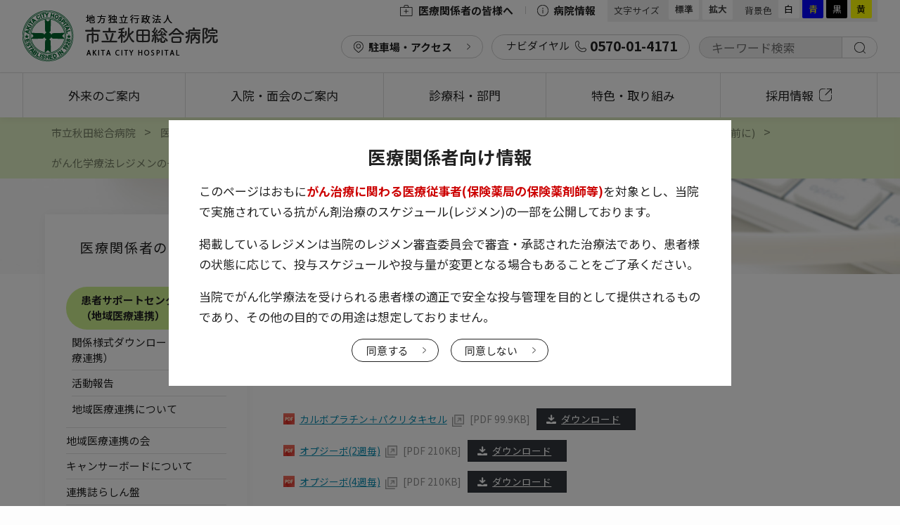

--- FILE ---
content_type: text/html; charset=UTF-8
request_url: https://akita-city-hospital.jp/organization/regimen/regimen-1/regimen-2/page-1401/
body_size: 77118
content:
<!DOCTYPE html>
<html lang="ja">
<head>
<!-- Global site tag (gtag.js) - Google Analytics -->
<script async src="https://www.googletagmanager.com/gtag/js?id=G-FYK2T86E8C"></script>
<script>
  window.dataLayer = window.dataLayer || [];
  function gtag(){dataLayer.push(arguments);}
  gtag('js', new Date());

  gtag('config', 'G-FYK2T86E8C');
</script>
<meta charset="utf-8">
<meta http-equiv="X-UA-Compatible" content="IE=edge" />
	<meta name="robots" content="index,follow">
<meta name="apple-mobile-web-app-capable" content="yes">
<meta name="format-detection" content="telephone=no">
<meta name="viewport" content="width=device-width, initial-scale=1, minimum-scale=1, maximum-scale=2, user-scalable=yes">
<title>原発不明癌 ｜ 市立秋田総合病院</title>
<meta name="author" content="独立行政法人市立秋田総合病院" />
<meta name="copyright" content="&copy; Akita City Hospital." />
<meta name='robots' content='max-image-preview:large' />
<link rel='dns-prefetch' href='//static.addtoany.com' />
<link rel="alternate" title="oEmbed (JSON)" type="application/json+oembed" href="https://akita-city-hospital.jp/wp-json/oembed/1.0/embed?url=https%3A%2F%2Fakita-city-hospital.jp%2Forganization%2Fregimen%2Fregimen-1%2Fregimen-2%2Fpage-1401%2F" />
<link rel="alternate" title="oEmbed (XML)" type="text/xml+oembed" href="https://akita-city-hospital.jp/wp-json/oembed/1.0/embed?url=https%3A%2F%2Fakita-city-hospital.jp%2Forganization%2Fregimen%2Fregimen-1%2Fregimen-2%2Fpage-1401%2F&#038;format=xml" />
<style id='wp-img-auto-sizes-contain-inline-css' type='text/css'>
img:is([sizes=auto i],[sizes^="auto," i]){contain-intrinsic-size:3000px 1500px}
/*# sourceURL=wp-img-auto-sizes-contain-inline-css */
</style>
<style id='wp-emoji-styles-inline-css' type='text/css'>

	img.wp-smiley, img.emoji {
		display: inline !important;
		border: none !important;
		box-shadow: none !important;
		height: 1em !important;
		width: 1em !important;
		margin: 0 0.07em !important;
		vertical-align: -0.1em !important;
		background: none !important;
		padding: 0 !important;
	}
/*# sourceURL=wp-emoji-styles-inline-css */
</style>
<style id='wp-block-library-inline-css' type='text/css'>
:root{--wp-block-synced-color:#7a00df;--wp-block-synced-color--rgb:122,0,223;--wp-bound-block-color:var(--wp-block-synced-color);--wp-editor-canvas-background:#ddd;--wp-admin-theme-color:#007cba;--wp-admin-theme-color--rgb:0,124,186;--wp-admin-theme-color-darker-10:#006ba1;--wp-admin-theme-color-darker-10--rgb:0,107,160.5;--wp-admin-theme-color-darker-20:#005a87;--wp-admin-theme-color-darker-20--rgb:0,90,135;--wp-admin-border-width-focus:2px}@media (min-resolution:192dpi){:root{--wp-admin-border-width-focus:1.5px}}.wp-element-button{cursor:pointer}:root .has-very-light-gray-background-color{background-color:#eee}:root .has-very-dark-gray-background-color{background-color:#313131}:root .has-very-light-gray-color{color:#eee}:root .has-very-dark-gray-color{color:#313131}:root .has-vivid-green-cyan-to-vivid-cyan-blue-gradient-background{background:linear-gradient(135deg,#00d084,#0693e3)}:root .has-purple-crush-gradient-background{background:linear-gradient(135deg,#34e2e4,#4721fb 50%,#ab1dfe)}:root .has-hazy-dawn-gradient-background{background:linear-gradient(135deg,#faaca8,#dad0ec)}:root .has-subdued-olive-gradient-background{background:linear-gradient(135deg,#fafae1,#67a671)}:root .has-atomic-cream-gradient-background{background:linear-gradient(135deg,#fdd79a,#004a59)}:root .has-nightshade-gradient-background{background:linear-gradient(135deg,#330968,#31cdcf)}:root .has-midnight-gradient-background{background:linear-gradient(135deg,#020381,#2874fc)}:root{--wp--preset--font-size--normal:16px;--wp--preset--font-size--huge:42px}.has-regular-font-size{font-size:1em}.has-larger-font-size{font-size:2.625em}.has-normal-font-size{font-size:var(--wp--preset--font-size--normal)}.has-huge-font-size{font-size:var(--wp--preset--font-size--huge)}.has-text-align-center{text-align:center}.has-text-align-left{text-align:left}.has-text-align-right{text-align:right}.has-fit-text{white-space:nowrap!important}#end-resizable-editor-section{display:none}.aligncenter{clear:both}.items-justified-left{justify-content:flex-start}.items-justified-center{justify-content:center}.items-justified-right{justify-content:flex-end}.items-justified-space-between{justify-content:space-between}.screen-reader-text{border:0;clip-path:inset(50%);height:1px;margin:-1px;overflow:hidden;padding:0;position:absolute;width:1px;word-wrap:normal!important}.screen-reader-text:focus{background-color:#ddd;clip-path:none;color:#444;display:block;font-size:1em;height:auto;left:5px;line-height:normal;padding:15px 23px 14px;text-decoration:none;top:5px;width:auto;z-index:100000}html :where(.has-border-color){border-style:solid}html :where([style*=border-top-color]){border-top-style:solid}html :where([style*=border-right-color]){border-right-style:solid}html :where([style*=border-bottom-color]){border-bottom-style:solid}html :where([style*=border-left-color]){border-left-style:solid}html :where([style*=border-width]){border-style:solid}html :where([style*=border-top-width]){border-top-style:solid}html :where([style*=border-right-width]){border-right-style:solid}html :where([style*=border-bottom-width]){border-bottom-style:solid}html :where([style*=border-left-width]){border-left-style:solid}html :where(img[class*=wp-image-]){height:auto;max-width:100%}:where(figure){margin:0 0 1em}html :where(.is-position-sticky){--wp-admin--admin-bar--position-offset:var(--wp-admin--admin-bar--height,0px)}@media screen and (max-width:600px){html :where(.is-position-sticky){--wp-admin--admin-bar--position-offset:0px}}

/*# sourceURL=wp-block-library-inline-css */
</style><style id='wp-block-file-inline-css' type='text/css'>
.wp-block-file{box-sizing:border-box}.wp-block-file:not(.wp-element-button){font-size:.8em}.wp-block-file.aligncenter{text-align:center}.wp-block-file.alignright{text-align:right}.wp-block-file *+.wp-block-file__button{margin-left:.75em}:where(.wp-block-file){margin-bottom:1.5em}.wp-block-file__embed{margin-bottom:1em}:where(.wp-block-file__button){border-radius:2em;display:inline-block;padding:.5em 1em}:where(.wp-block-file__button):where(a):active,:where(.wp-block-file__button):where(a):focus,:where(.wp-block-file__button):where(a):hover,:where(.wp-block-file__button):where(a):visited{box-shadow:none;color:#fff;opacity:.85;text-decoration:none}
/*# sourceURL=https://akita-city-hospital.jp/cms/wp-includes/blocks/file/style.min.css */
</style>
<style id='wp-block-paragraph-inline-css' type='text/css'>
.is-small-text{font-size:.875em}.is-regular-text{font-size:1em}.is-large-text{font-size:2.25em}.is-larger-text{font-size:3em}.has-drop-cap:not(:focus):first-letter{float:left;font-size:8.4em;font-style:normal;font-weight:100;line-height:.68;margin:.05em .1em 0 0;text-transform:uppercase}body.rtl .has-drop-cap:not(:focus):first-letter{float:none;margin-left:.1em}p.has-drop-cap.has-background{overflow:hidden}:root :where(p.has-background){padding:1.25em 2.375em}:where(p.has-text-color:not(.has-link-color)) a{color:inherit}p.has-text-align-left[style*="writing-mode:vertical-lr"],p.has-text-align-right[style*="writing-mode:vertical-rl"]{rotate:180deg}
/*# sourceURL=https://akita-city-hospital.jp/cms/wp-includes/blocks/paragraph/style.min.css */
</style>
<style id='global-styles-inline-css' type='text/css'>
:root{--wp--preset--aspect-ratio--square: 1;--wp--preset--aspect-ratio--4-3: 4/3;--wp--preset--aspect-ratio--3-4: 3/4;--wp--preset--aspect-ratio--3-2: 3/2;--wp--preset--aspect-ratio--2-3: 2/3;--wp--preset--aspect-ratio--16-9: 16/9;--wp--preset--aspect-ratio--9-16: 9/16;--wp--preset--color--black: #000000;--wp--preset--color--cyan-bluish-gray: #abb8c3;--wp--preset--color--white: #ffffff;--wp--preset--color--pale-pink: #f78da7;--wp--preset--color--vivid-red: #cf2e2e;--wp--preset--color--luminous-vivid-orange: #ff6900;--wp--preset--color--luminous-vivid-amber: #fcb900;--wp--preset--color--light-green-cyan: #7bdcb5;--wp--preset--color--vivid-green-cyan: #00d084;--wp--preset--color--pale-cyan-blue: #8ed1fc;--wp--preset--color--vivid-cyan-blue: #0693e3;--wp--preset--color--vivid-purple: #9b51e0;--wp--preset--gradient--vivid-cyan-blue-to-vivid-purple: linear-gradient(135deg,rgb(6,147,227) 0%,rgb(155,81,224) 100%);--wp--preset--gradient--light-green-cyan-to-vivid-green-cyan: linear-gradient(135deg,rgb(122,220,180) 0%,rgb(0,208,130) 100%);--wp--preset--gradient--luminous-vivid-amber-to-luminous-vivid-orange: linear-gradient(135deg,rgb(252,185,0) 0%,rgb(255,105,0) 100%);--wp--preset--gradient--luminous-vivid-orange-to-vivid-red: linear-gradient(135deg,rgb(255,105,0) 0%,rgb(207,46,46) 100%);--wp--preset--gradient--very-light-gray-to-cyan-bluish-gray: linear-gradient(135deg,rgb(238,238,238) 0%,rgb(169,184,195) 100%);--wp--preset--gradient--cool-to-warm-spectrum: linear-gradient(135deg,rgb(74,234,220) 0%,rgb(151,120,209) 20%,rgb(207,42,186) 40%,rgb(238,44,130) 60%,rgb(251,105,98) 80%,rgb(254,248,76) 100%);--wp--preset--gradient--blush-light-purple: linear-gradient(135deg,rgb(255,206,236) 0%,rgb(152,150,240) 100%);--wp--preset--gradient--blush-bordeaux: linear-gradient(135deg,rgb(254,205,165) 0%,rgb(254,45,45) 50%,rgb(107,0,62) 100%);--wp--preset--gradient--luminous-dusk: linear-gradient(135deg,rgb(255,203,112) 0%,rgb(199,81,192) 50%,rgb(65,88,208) 100%);--wp--preset--gradient--pale-ocean: linear-gradient(135deg,rgb(255,245,203) 0%,rgb(182,227,212) 50%,rgb(51,167,181) 100%);--wp--preset--gradient--electric-grass: linear-gradient(135deg,rgb(202,248,128) 0%,rgb(113,206,126) 100%);--wp--preset--gradient--midnight: linear-gradient(135deg,rgb(2,3,129) 0%,rgb(40,116,252) 100%);--wp--preset--font-size--small: 13px;--wp--preset--font-size--medium: 20px;--wp--preset--font-size--large: 36px;--wp--preset--font-size--x-large: 42px;--wp--preset--spacing--20: 0.44rem;--wp--preset--spacing--30: 0.67rem;--wp--preset--spacing--40: 1rem;--wp--preset--spacing--50: 1.5rem;--wp--preset--spacing--60: 2.25rem;--wp--preset--spacing--70: 3.38rem;--wp--preset--spacing--80: 5.06rem;--wp--preset--shadow--natural: 6px 6px 9px rgba(0, 0, 0, 0.2);--wp--preset--shadow--deep: 12px 12px 50px rgba(0, 0, 0, 0.4);--wp--preset--shadow--sharp: 6px 6px 0px rgba(0, 0, 0, 0.2);--wp--preset--shadow--outlined: 6px 6px 0px -3px rgb(255, 255, 255), 6px 6px rgb(0, 0, 0);--wp--preset--shadow--crisp: 6px 6px 0px rgb(0, 0, 0);}:where(.is-layout-flex){gap: 0.5em;}:where(.is-layout-grid){gap: 0.5em;}body .is-layout-flex{display: flex;}.is-layout-flex{flex-wrap: wrap;align-items: center;}.is-layout-flex > :is(*, div){margin: 0;}body .is-layout-grid{display: grid;}.is-layout-grid > :is(*, div){margin: 0;}:where(.wp-block-columns.is-layout-flex){gap: 2em;}:where(.wp-block-columns.is-layout-grid){gap: 2em;}:where(.wp-block-post-template.is-layout-flex){gap: 1.25em;}:where(.wp-block-post-template.is-layout-grid){gap: 1.25em;}.has-black-color{color: var(--wp--preset--color--black) !important;}.has-cyan-bluish-gray-color{color: var(--wp--preset--color--cyan-bluish-gray) !important;}.has-white-color{color: var(--wp--preset--color--white) !important;}.has-pale-pink-color{color: var(--wp--preset--color--pale-pink) !important;}.has-vivid-red-color{color: var(--wp--preset--color--vivid-red) !important;}.has-luminous-vivid-orange-color{color: var(--wp--preset--color--luminous-vivid-orange) !important;}.has-luminous-vivid-amber-color{color: var(--wp--preset--color--luminous-vivid-amber) !important;}.has-light-green-cyan-color{color: var(--wp--preset--color--light-green-cyan) !important;}.has-vivid-green-cyan-color{color: var(--wp--preset--color--vivid-green-cyan) !important;}.has-pale-cyan-blue-color{color: var(--wp--preset--color--pale-cyan-blue) !important;}.has-vivid-cyan-blue-color{color: var(--wp--preset--color--vivid-cyan-blue) !important;}.has-vivid-purple-color{color: var(--wp--preset--color--vivid-purple) !important;}.has-black-background-color{background-color: var(--wp--preset--color--black) !important;}.has-cyan-bluish-gray-background-color{background-color: var(--wp--preset--color--cyan-bluish-gray) !important;}.has-white-background-color{background-color: var(--wp--preset--color--white) !important;}.has-pale-pink-background-color{background-color: var(--wp--preset--color--pale-pink) !important;}.has-vivid-red-background-color{background-color: var(--wp--preset--color--vivid-red) !important;}.has-luminous-vivid-orange-background-color{background-color: var(--wp--preset--color--luminous-vivid-orange) !important;}.has-luminous-vivid-amber-background-color{background-color: var(--wp--preset--color--luminous-vivid-amber) !important;}.has-light-green-cyan-background-color{background-color: var(--wp--preset--color--light-green-cyan) !important;}.has-vivid-green-cyan-background-color{background-color: var(--wp--preset--color--vivid-green-cyan) !important;}.has-pale-cyan-blue-background-color{background-color: var(--wp--preset--color--pale-cyan-blue) !important;}.has-vivid-cyan-blue-background-color{background-color: var(--wp--preset--color--vivid-cyan-blue) !important;}.has-vivid-purple-background-color{background-color: var(--wp--preset--color--vivid-purple) !important;}.has-black-border-color{border-color: var(--wp--preset--color--black) !important;}.has-cyan-bluish-gray-border-color{border-color: var(--wp--preset--color--cyan-bluish-gray) !important;}.has-white-border-color{border-color: var(--wp--preset--color--white) !important;}.has-pale-pink-border-color{border-color: var(--wp--preset--color--pale-pink) !important;}.has-vivid-red-border-color{border-color: var(--wp--preset--color--vivid-red) !important;}.has-luminous-vivid-orange-border-color{border-color: var(--wp--preset--color--luminous-vivid-orange) !important;}.has-luminous-vivid-amber-border-color{border-color: var(--wp--preset--color--luminous-vivid-amber) !important;}.has-light-green-cyan-border-color{border-color: var(--wp--preset--color--light-green-cyan) !important;}.has-vivid-green-cyan-border-color{border-color: var(--wp--preset--color--vivid-green-cyan) !important;}.has-pale-cyan-blue-border-color{border-color: var(--wp--preset--color--pale-cyan-blue) !important;}.has-vivid-cyan-blue-border-color{border-color: var(--wp--preset--color--vivid-cyan-blue) !important;}.has-vivid-purple-border-color{border-color: var(--wp--preset--color--vivid-purple) !important;}.has-vivid-cyan-blue-to-vivid-purple-gradient-background{background: var(--wp--preset--gradient--vivid-cyan-blue-to-vivid-purple) !important;}.has-light-green-cyan-to-vivid-green-cyan-gradient-background{background: var(--wp--preset--gradient--light-green-cyan-to-vivid-green-cyan) !important;}.has-luminous-vivid-amber-to-luminous-vivid-orange-gradient-background{background: var(--wp--preset--gradient--luminous-vivid-amber-to-luminous-vivid-orange) !important;}.has-luminous-vivid-orange-to-vivid-red-gradient-background{background: var(--wp--preset--gradient--luminous-vivid-orange-to-vivid-red) !important;}.has-very-light-gray-to-cyan-bluish-gray-gradient-background{background: var(--wp--preset--gradient--very-light-gray-to-cyan-bluish-gray) !important;}.has-cool-to-warm-spectrum-gradient-background{background: var(--wp--preset--gradient--cool-to-warm-spectrum) !important;}.has-blush-light-purple-gradient-background{background: var(--wp--preset--gradient--blush-light-purple) !important;}.has-blush-bordeaux-gradient-background{background: var(--wp--preset--gradient--blush-bordeaux) !important;}.has-luminous-dusk-gradient-background{background: var(--wp--preset--gradient--luminous-dusk) !important;}.has-pale-ocean-gradient-background{background: var(--wp--preset--gradient--pale-ocean) !important;}.has-electric-grass-gradient-background{background: var(--wp--preset--gradient--electric-grass) !important;}.has-midnight-gradient-background{background: var(--wp--preset--gradient--midnight) !important;}.has-small-font-size{font-size: var(--wp--preset--font-size--small) !important;}.has-medium-font-size{font-size: var(--wp--preset--font-size--medium) !important;}.has-large-font-size{font-size: var(--wp--preset--font-size--large) !important;}.has-x-large-font-size{font-size: var(--wp--preset--font-size--x-large) !important;}
/*# sourceURL=global-styles-inline-css */
</style>

<style id='classic-theme-styles-inline-css' type='text/css'>
/*! This file is auto-generated */
.wp-block-button__link{color:#fff;background-color:#32373c;border-radius:9999px;box-shadow:none;text-decoration:none;padding:calc(.667em + 2px) calc(1.333em + 2px);font-size:1.125em}.wp-block-file__button{background:#32373c;color:#fff;text-decoration:none}
/*# sourceURL=/wp-includes/css/classic-themes.min.css */
</style>
<link rel='stylesheet' id='dflip-style-css' href='https://akita-city-hospital.jp/cms/wp-content/plugins/3d-flipbook-dflip-lite/assets/css/dflip.min.css?ver=2.4.20' type='text/css' media='all' />
<link rel='stylesheet' id='wp-pagenavi-css' href='https://akita-city-hospital.jp/cms/wp-content/plugins/wp-pagenavi/pagenavi-css.css?ver=2.70' type='text/css' media='all' />
<link rel='stylesheet' id='addtoany-css' href='https://akita-city-hospital.jp/cms/wp-content/plugins/add-to-any/addtoany.min.css?ver=1.16' type='text/css' media='all' />
<script type="text/javascript" id="addtoany-core-js-before">
/* <![CDATA[ */
window.a2a_config=window.a2a_config||{};a2a_config.callbacks=[];a2a_config.overlays=[];a2a_config.templates={};a2a_localize = {
	Share: "共有",
	Save: "ブックマーク",
	Subscribe: "購読",
	Email: "メール",
	Bookmark: "ブックマーク",
	ShowAll: "すべて表示する",
	ShowLess: "小さく表示する",
	FindServices: "サービスを探す",
	FindAnyServiceToAddTo: "追加するサービスを今すぐ探す",
	PoweredBy: "Powered by",
	ShareViaEmail: "メールでシェアする",
	SubscribeViaEmail: "メールで購読する",
	BookmarkInYourBrowser: "ブラウザにブックマーク",
	BookmarkInstructions: "このページをブックマークするには、 Ctrl+D または \u2318+D を押下。",
	AddToYourFavorites: "お気に入りに追加",
	SendFromWebOrProgram: "任意のメールアドレスまたはメールプログラムから送信",
	EmailProgram: "メールプログラム",
	More: "詳細&#8230;",
	ThanksForSharing: "共有ありがとうございます !",
	ThanksForFollowing: "フォローありがとうございます !"
};


//# sourceURL=addtoany-core-js-before
/* ]]> */
</script>
<script type="text/javascript" defer src="https://static.addtoany.com/menu/page.js" id="addtoany-core-js"></script>
<script type="text/javascript" src="https://akita-city-hospital.jp/cms/wp-includes/js/jquery/jquery.min.js?ver=3.7.1" id="jquery-core-js"></script>
<script type="text/javascript" src="https://akita-city-hospital.jp/cms/wp-includes/js/jquery/jquery-migrate.min.js?ver=3.4.1" id="jquery-migrate-js"></script>
<script type="text/javascript" defer src="https://akita-city-hospital.jp/cms/wp-content/plugins/add-to-any/addtoany.min.js?ver=1.1" id="addtoany-jquery-js"></script>
<link rel="https://api.w.org/" href="https://akita-city-hospital.jp/wp-json/" /><link rel="alternate" title="JSON" type="application/json" href="https://akita-city-hospital.jp/wp-json/wp/v2/pages/1401" /><link rel="EditURI" type="application/rsd+xml" title="RSD" href="https://akita-city-hospital.jp/cms/xmlrpc.php?rsd" />
<meta name="generator" content="WordPress 6.9" />
<link rel="canonical" href="https://akita-city-hospital.jp/organization/regimen/regimen-1/regimen-2/page-1401/" />
<link rel='shortlink' href='https://akita-city-hospital.jp/?p=1401' />

<meta property="og:title" content="原発不明癌">
<meta property="og:description" content="">
<meta property="og:type" content="article">
<meta property="og:url" content="https://akita-city-hospital.jp/organization/regimen/regimen-1/regimen-2/page-1401/">
<meta property="og:image" content="https://akita-city-hospital.jp/cms/wp-content/themes/ach/img/common/OGP.png">
<meta property="og:site_name" content="市立秋田総合病院">
<meta name="twitter:card" content="summary_large_image">
<meta property="og:locale" content="ja_JP">
<link rel="icon" href="https://akita-city-hospital.jp/cms/wp-content/uploads/2022/03/cropped-favicon-32x32.png" sizes="32x32" />
<link rel="icon" href="https://akita-city-hospital.jp/cms/wp-content/uploads/2022/03/cropped-favicon-192x192.png" sizes="192x192" />
<link rel="apple-touch-icon" href="https://akita-city-hospital.jp/cms/wp-content/uploads/2022/03/cropped-favicon-180x180.png" />
<meta name="msapplication-TileImage" content="https://akita-city-hospital.jp/cms/wp-content/uploads/2022/03/cropped-favicon-270x270.png" />

<link rel="stylesheet" type="text/css" href="https://akita-city-hospital.jp/cms/wp-content/themes/ach/css/destyle.css">
<link rel="stylesheet" type="text/css" href="https://akita-city-hospital.jp/cms/wp-content/themes/ach/css/styles.css" />
<link rel="stylesheet" type="text/css" href="https://akita-city-hospital.jp/cms/wp-content/themes/ach/css/common.css?20251023" />
<link rel="stylesheet" type="text/css" href="https://akita-city-hospital.jp/cms/wp-content/themes/ach/css/fixed-menu.css" />
<link rel="stylesheet" type="text/css" href="https://akita-city-hospital.jp/cms/wp-content/themes/ach/css/header.css?20260119071108" />
<link rel="stylesheet" type="text/css" href="https://akita-city-hospital.jp/cms/wp-content/themes/ach/css/tab.css" />
<link rel="stylesheet" type="text/css" href="https://akita-city-hospital.jp/cms/wp-content/themes/ach/css/helper.css" />
	<link rel="stylesheet" type="text/css" href="https://akita-city-hospital.jp/cms/wp-content/themes/ach/css/page.css?20260119071108">
	<link rel="stylesheet" type="text/css" href="https://akita-city-hospital.jp/cms/wp-content/themes/ach/css/ambulatory.css">
	<link rel="stylesheet" type="text/css" href="https://akita-city-hospital.jp/cms/wp-content/themes/ach/css/editor.css?20240423">
<link rel="stylesheet" type="text/css" href="https://akita-city-hospital.jp/cms/wp-content/themes/ach/css/animate.css" />
<link rel="stylesheet" type="text/css" href="https://akita-city-hospital.jp/cms/wp-content/themes/ach/css/temporary.css?20250109-3" />

<link rel="stylesheet" href="https://akita-city-hospital.jp/cms/wp-content/themes/ach/css/font_size-medium.css" type="text/css" id="styleFontsize" />
<link rel="stylesheet" href="https://akita-city-hospital.jp/cms/wp-content/themes/ach/css/bg_color-white.css?20240729" type="text/css" id="styleColor" />

<link rel="apple-touch-icon" sizes="180x180" href="https://akita-city-hospital.jp/cms/wp-content/themes/ach/img/icon/apple-touch-icon.png">

</head>
<body id="page">

	<div class="wrapper">
	
		
<header class="header">



	<div class="header--layout">
		<!--SP,PCで表示(ヘッダーに表示＆fixedで追従)-->
		<div class="header--layout--top-left">
			<h1 class="sitename"><a href="https://akita-city-hospital.jp/"><img src="https://akita-city-hospital.jp/cms/wp-content/themes/ach/img/common/logo.png" alt="市立秋田総合病院" /></a></h1>
		</div>

		<!--PCでのみ表示-->
		<div class="header--layout--top-right">
			<div class="header--btn-menu">
				<ul class="g-nav--link-menu">
	<li class="sub-menu--organization">
		<a href="https://akita-city-hospital.jp/organization/" class=""><img src="https://akita-city-hospital.jp/cms/wp-content/themes/ach/img/icon/organization.png" alt="" class="icon">医療関係者の皆様へ</a>
	</li>
	<li class="sub-menu--outline">
		<a href="https://akita-city-hospital.jp/outline/" class=""><img src="https://akita-city-hospital.jp/cms/wp-content/themes/ach/img/icon/outline.png" alt="" class="icon">病院情報</a>
	</li>
</ul>				<!--文字サイズ変更ボタン-->
<div class="h_fontsize">
	<span>文字サイズ</span>
	<a href="javascript:void(0);" onclick="switchFontsize('font_size-medium'); return false;" class="h_fontsize-m">標準</a>
	<a href="javascript:void(0);" onclick="switchFontsize('font_size-large'); return false;" class="h_fontsize-l">拡大</a></div>
<!--背景色変更ボタン-->
<div class="bg_change">
	<span>背景色</span>
	<ul class="bg_change--list">
		<li class="swit"><a href="javascript:void(0);" onclick="switchColor('bg_color-white'); return false;" class="bc_white">白</a></li>
		<li class="swit"><a href="javascript:void(0);" onclick="switchColor('bg_color-blue'); return false;" class="bc_blue">青</a></li>
		<li class="swit"><a href="javascript:void(0);" onclick="switchColor('bg_color-black'); return false;" class="bc_black">黒</a></li>
		<li class="swit"><a href="javascript:void(0);" onclick="switchColor('bg_color-yellow'); return false;" class="bc_yellow">黄</a></li>
	</ul>
</div><!--/bg_change-->			</div>
			<div class="header--layout-right-bottom">
				<ul class="g-nav--sub-menu">
	<li class="sub-menu--access">
		<a href="https://akita-city-hospital.jp/access/" class="btn btn-access">駐車場・アクセス</a>
	</li>

	<li class="sp_none sub-menu--tel">
		<a class="btn btn-tel">ナビダイヤル<div class="icon"></div><span>0570-01-4171</span></a>
	</li>
	<li class="pc_none sub-menu--tel">
		<a href="tel:0570-01-4171" class="btn btn-tel">ナビダイヤル<div class="icon"></div><span>0570-01-4171</span></a>
	</li>

	<li class="sub-menu--search">
		<form action="https://akita-city-hospital.jp/" method="get" class="search_container">
    <input name="s" type="text" placeholder="キーワード検索"/>
    <input type="submit" value="検索する">
</form>	</li>
</ul>			</div>
		</div>

		<!--SP,PCで表示-->
		<!-- <a href="https://akita-city-hospital.jp/post-18643/" class="un_importantTextLink">重要 ナビダイヤルの障害について</a> -->
		<div class="header--layout--bottom">

			<!--SPでのみ表示-->
			<a href="https://akita-city-hospital.jp/access/" class="pc_none sp-access">アクセス</a>

			<!--SP,PCで表示(ヘッダーに表示＆fixedで追従)-->
			<nav class="g-nav">
				<ul class="g-nav--list">
	<li class="g-nav--list-item nav-gairai hov_anime">
		<a href="https://akita-city-hospital.jp/ambulatory/">外来のご案内</a>
	</li>
	<li class="g-nav--list-item nav-nyuin hov_anime">
		<a href="https://akita-city-hospital.jp/hospitalization/">入院・面会のご案内</a>
	</li>
	<li class="g-nav--list-item nav-shinryoka hov_anime">
		<a href="https://akita-city-hospital.jp/departments/">診療科・部門</a>
	</li>
	<li class="g-nav--list-item nav-torikumi hov_anime">
		<a href="https://akita-city-hospital.jp/feature/">特色・取り組み</a>
	</li>
	<li class="g-nav--list-item nav-recruit hov_anime">
		<a href="https://akita-city-hospital.jp/recruit/" class="icon_none" target="_blank">採用情報<img src="https://akita-city-hospital.jp/cms/wp-content/themes/ach/img/icon/blank_g-nav.png" class="icon" alt="新しいウインドウで開く"></a>
	</li>
</ul>			</nav>

			<!--SPでのみ表示(ハンバーガーボタンを開いたときのみ)-->
			<nav class="g-nav_sp">
				<!--文字サイズ変更ボタン-->
<div class="h_fontsize">
	<span>文字サイズ</span>
	<a href="javascript:void(0);" onclick="switchFontsize('font_size-medium'); return false;" class="h_fontsize-m">標準</a>
	<a href="javascript:void(0);" onclick="switchFontsize('font_size-large'); return false;" class="h_fontsize-l">拡大</a></div>
<!--背景色変更ボタン-->
<div class="bg_change">
	<span>背景色</span>
	<ul class="bg_change--list">
		<li class="swit"><a href="javascript:void(0);" onclick="switchColor('bg_color-white'); return false;" class="bc_white">白</a></li>
		<li class="swit"><a href="javascript:void(0);" onclick="switchColor('bg_color-blue'); return false;" class="bc_blue">青</a></li>
		<li class="swit"><a href="javascript:void(0);" onclick="switchColor('bg_color-black'); return false;" class="bc_black">黒</a></li>
		<li class="swit"><a href="javascript:void(0);" onclick="switchColor('bg_color-yellow'); return false;" class="bc_yellow">黄</a></li>
	</ul>
</div><!--/bg_change-->				<ul class="g-nav--link-menu">
	<li class="sub-menu--organization">
		<a href="https://akita-city-hospital.jp/organization/" class=""><img src="https://akita-city-hospital.jp/cms/wp-content/themes/ach/img/icon/organization.png" alt="" class="icon">医療関係者の皆様へ</a>
	</li>
	<li class="sub-menu--outline">
		<a href="https://akita-city-hospital.jp/outline/" class=""><img src="https://akita-city-hospital.jp/cms/wp-content/themes/ach/img/icon/outline.png" alt="" class="icon">病院情報</a>
	</li>
</ul>				<ul class="g-nav--sub-menu">
	<li class="sub-menu--access">
		<a href="https://akita-city-hospital.jp/access/" class="btn btn-access">駐車場・アクセス</a>
	</li>

	<li class="sp_none sub-menu--tel">
		<a class="btn btn-tel">ナビダイヤル<div class="icon"></div><span>0570-01-4171</span></a>
	</li>
	<li class="pc_none sub-menu--tel">
		<a href="tel:0570-01-4171" class="btn btn-tel">ナビダイヤル<div class="icon"></div><span>0570-01-4171</span></a>
	</li>

	<li class="sub-menu--search">
		<form action="https://akita-city-hospital.jp/" method="get" class="search_container">
    <input name="s" type="text" placeholder="キーワード検索"/>
    <input type="submit" value="検索する">
</form>	</li>
</ul>				<ul class="g-nav--list">
	<li class="g-nav--list-item nav-gairai hov_anime">
		<a href="https://akita-city-hospital.jp/ambulatory/">外来のご案内</a>
	</li>
	<li class="g-nav--list-item nav-nyuin hov_anime">
		<a href="https://akita-city-hospital.jp/hospitalization/">入院・面会のご案内</a>
	</li>
	<li class="g-nav--list-item nav-shinryoka hov_anime">
		<a href="https://akita-city-hospital.jp/departments/">診療科・部門</a>
	</li>
	<li class="g-nav--list-item nav-torikumi hov_anime">
		<a href="https://akita-city-hospital.jp/feature/">特色・取り組み</a>
	</li>
	<li class="g-nav--list-item nav-recruit hov_anime">
		<a href="https://akita-city-hospital.jp/recruit/" class="icon_none" target="_blank">採用情報<img src="https://akita-city-hospital.jp/cms/wp-content/themes/ach/img/icon/blank_g-nav.png" class="icon" alt="新しいウインドウで開く"></a>
	</li>
</ul>			</nav>

		</div>
	
	</div>

	<!--ハンバーガーボタン-->
	<button type="button" class="hamburger js-btn">
		<span class="btn-line"></span>
	</button>
	
</header>

	
		<main class="main">
		
			<div id="g-nav_none"><!--g-nav_noneまできたらheaderが消え、上にスクロールすると復活します。--></div>

			<!--パンくずリストここから-->
<nav class="breadcrumbs">
  
  <div class="inner-wide">
    <!-- Breadcrumb NavXT 7.5.0 -->
<span property="itemListElement" typeof="ListItem"><a property="item" typeof="WebPage" title="市立秋田総合病院へ移動する" href="https://akita-city-hospital.jp" class="home" ><span property="name">市立秋田総合病院</span></a><meta property="position" content="1"></span> &gt; <span property="itemListElement" typeof="ListItem"><a property="item" typeof="WebPage" title="医療関係者の皆様へへ移動する" href="https://akita-city-hospital.jp/organization/" class="post post-page" ><span property="name">医療関係者の皆様へ</span></a><meta property="position" content="2"></span> &gt; <span property="itemListElement" typeof="ListItem"><a property="item" typeof="WebPage" title="がん化学療法レジメンへ移動する" href="https://akita-city-hospital.jp/organization/regimen/" class="post post-page" ><span property="name">がん化学療法レジメン</span></a><meta property="position" content="3"></span> &gt; <span property="itemListElement" typeof="ListItem"><a property="item" typeof="WebPage" title="がん化学療法レジメンの一覧(がん化学療法レジメンをご覧いただく前に)へ移動する" href="https://akita-city-hospital.jp/organization/regimen/regimen-1/" class="post post-page" ><span property="name">がん化学療法レジメンの一覧(がん化学療法レジメンをご覧いただく前に)</span></a><meta property="position" content="4"></span> &gt; <span property="itemListElement" typeof="ListItem"><a property="item" typeof="WebPage" title="がん化学療法レジメンの一覧へ移動する" href="https://akita-city-hospital.jp/organization/regimen/regimen-1/regimen-2/" class="post post-page" ><span property="name">がん化学療法レジメンの一覧</span></a><meta property="position" content="5"></span> &gt; <span property="itemListElement" typeof="ListItem"><span property="name" class="post post-page current-item">原発不明癌</span><meta property="url" content="https://akita-city-hospital.jp/organization/regimen/regimen-1/regimen-2/page-1401/"><meta property="position" content="6"></span>    </div>
  
</nav>
<!--パンくずリストここまで-->




			
	
	<section class="page-header organization-header">
		<div class="inner">
		</div>
	</section>

				
			
		
			<div class="inner-wide">
			
				<div class="page-layout">

					
						<aside class="sidebar">


		<!--固定ページ-->
			
			<!--階層リンク-->
			<section class="tree">
		
			<h1 class="page-header--ttl">医療関係者の皆様へ</h1>

				<ul class="tree-list">
					<li class="page_item page-item-124 page_item_has_children"><a href="https://akita-city-hospital.jp/organization/coordinate/">患者サポートセンター（地域医療連携）</a>
<ul class='children'>
	<li class="page_item page-item-3333"><a href="https://akita-city-hospital.jp/organization/coordinate/page-3333/">関係様式ダウンロード（地域医療連携）</a></li>
	<li class="page_item page-item-12814"><a href="https://akita-city-hospital.jp/organization/coordinate/page-12814/">活動報告</a></li>
	<li class="page_item page-item-2171"><a href="https://akita-city-hospital.jp/organization/coordinate/page-2171/">地域医療連携について</a></li>
</ul>
</li>
<li class="page_item page-item-18698"><a href="https://akita-city-hospital.jp/organization/page-18698/">地域医療連携の会</a></li>
<li class="page_item page-item-115"><a href="https://akita-city-hospital.jp/organization/cancer-board/">キャンサーボードについて</a></li>
<li class="page_item page-item-113"><a href="https://akita-city-hospital.jp/organization/compass/">連携誌らしん盤</a></li>
<li class="page_item page-item-19115"><a href="https://akita-city-hospital.jp/organization/page-19115/">連携強化診療情報提供料の算定開始について</a></li>
<li class="page_item page-item-122"><a href="https://akita-city-hospital.jp/organization/dementia-m/">秋田県認知症疾患医療センター（リンク）</a></li>
<li class="page_item page-item-117 page_item_has_children current_page_ancestor"><a href="https://akita-city-hospital.jp/organization/regimen/">がん化学療法レジメン</a>
<ul class='children'>
	<li class="page_item page-item-477 page_item_has_children current_page_ancestor"><a href="https://akita-city-hospital.jp/organization/regimen/regimen-1/">がん化学療法レジメンの一覧(がん化学療法レジメンをご覧いただく前に)</a>
	<ul class='children'>
		<li class="page_item page-item-486 page_item_has_children current_page_ancestor current_page_parent"><a href="https://akita-city-hospital.jp/organization/regimen/regimen-1/regimen-2/">がん化学療法レジメンの一覧</a>
		<ul class='children'>
			<li class="page_item page-item-1837"><a href="https://akita-city-hospital.jp/organization/regimen/regimen-1/regimen-2/page-1837/">胆・膵がん</a></li>
			<li class="page_item page-item-1771"><a href="https://akita-city-hospital.jp/organization/regimen/regimen-1/regimen-2/page-1771/">腎がん</a></li>
			<li class="page_item page-item-1751"><a href="https://akita-city-hospital.jp/organization/regimen/regimen-1/regimen-2/page-1751/">大腸がん</a></li>
			<li class="page_item page-item-1740"><a href="https://akita-city-hospital.jp/organization/regimen/regimen-1/regimen-2/page-1740/">肝臓がん</a></li>
			<li class="page_item page-item-1739"><a href="https://akita-city-hospital.jp/organization/regimen/regimen-1/regimen-2/page-1739/">卵巣がん</a></li>
			<li class="page_item page-item-1730"><a href="https://akita-city-hospital.jp/organization/regimen/regimen-1/regimen-2/page-1730/">子宮体がん</a></li>
			<li class="page_item page-item-1721"><a href="https://akita-city-hospital.jp/organization/regimen/regimen-1/regimen-2/page-1721/">子宮頸がん</a></li>
			<li class="page_item page-item-1717"><a href="https://akita-city-hospital.jp/organization/regimen/regimen-1/regimen-2/page-1717/">絨毛がん</a></li>
			<li class="page_item page-item-1623"><a href="https://akita-city-hospital.jp/organization/regimen/regimen-1/regimen-2/page-1623/">非小細胞性肺がん</a></li>
			<li class="page_item page-item-1621"><a href="https://akita-city-hospital.jp/organization/regimen/regimen-1/regimen-2/page-1621/">急性骨髄性白血病</a></li>
			<li class="page_item page-item-1593"><a href="https://akita-city-hospital.jp/organization/regimen/regimen-1/regimen-2/page-1593/">小細胞肺がん</a></li>
			<li class="page_item page-item-1581"><a href="https://akita-city-hospital.jp/organization/regimen/regimen-1/regimen-2/page-1581/">急性リンパ性白血病</a></li>
			<li class="page_item page-item-1565"><a href="https://akita-city-hospital.jp/organization/regimen/regimen-1/regimen-2/page-1565/">頭頸部がん</a></li>
			<li class="page_item page-item-1557"><a href="https://akita-city-hospital.jp/organization/regimen/regimen-1/regimen-2/page-1557/">骨髄異形成症候群</a></li>
			<li class="page_item page-item-1553"><a href="https://akita-city-hospital.jp/organization/regimen/regimen-1/regimen-2/page-1553/">骨髄増殖性疾患</a></li>
			<li class="page_item page-item-1820"><a href="https://akita-city-hospital.jp/organization/regimen/regimen-1/regimen-2/page-1820/">膀胱がん</a></li>
			<li class="page_item page-item-1812"><a href="https://akita-city-hospital.jp/organization/regimen/regimen-1/regimen-2/page-1812/">前立腺がん</a></li>
			<li class="page_item page-item-1809"><a href="https://akita-city-hospital.jp/organization/regimen/regimen-1/regimen-2/page-1809/">悪性中皮腫</a></li>
			<li class="page_item page-item-1838"><a href="https://akita-city-hospital.jp/organization/regimen/regimen-1/regimen-2/page-1838/">胃がん</a></li>
			<li class="page_item page-item-1828"><a href="https://akita-city-hospital.jp/organization/regimen/regimen-1/regimen-2/page-1828/">尿路上皮がん</a></li>
			<li class="page_item page-item-1867"><a href="https://akita-city-hospital.jp/organization/regimen/regimen-1/regimen-2/page-1867/">食道がん</a></li>
			<li class="page_item page-item-19085"><a href="https://akita-city-hospital.jp/organization/regimen/regimen-1/regimen-2/page-19085/">肛門がん</a></li>
			<li class="page_item page-item-1843"><a href="https://akita-city-hospital.jp/organization/regimen/regimen-1/regimen-2/page-1843/">乳がん</a></li>
			<li class="page_item page-item-1469"><a href="https://akita-city-hospital.jp/organization/regimen/regimen-1/regimen-2/page-1469/">非ホジキンリンパ腫</a></li>
			<li class="page_item page-item-1456"><a href="https://akita-city-hospital.jp/organization/regimen/regimen-1/regimen-2/page-1456/">ホジキンリンパ腫</a></li>
			<li class="page_item page-item-1448"><a href="https://akita-city-hospital.jp/organization/regimen/regimen-1/regimen-2/page-1448/">成人T細胞白血病・リンパ腫</a></li>
			<li class="page_item page-item-1404"><a href="https://akita-city-hospital.jp/organization/regimen/regimen-1/regimen-2/page-1404/">多発性骨髄腫</a></li>
			<li class="page_item page-item-1401 current_page_item"><a href="https://akita-city-hospital.jp/organization/regimen/regimen-1/regimen-2/page-1401/" aria-current="page">原発不明癌</a></li>
			<li class="page_item page-item-1375"><a href="https://akita-city-hospital.jp/organization/regimen/regimen-1/regimen-2/page-1375/">その他悪性腫瘍</a></li>
			<li class="page_item page-item-11889"><a href="https://akita-city-hospital.jp/organization/regimen/regimen-1/regimen-2/page-11889/">悪性腫瘍以外の疾患</a></li>
			<li class="page_item page-item-1370"><a href="https://akita-city-hospital.jp/organization/regimen/regimen-1/regimen-2/page-1370/">特定の遺伝子特性を有する固形腫瘍</a></li>
		</ul>
</li>
	</ul>
</li>
	<li class="page_item page-item-473"><a href="https://akita-city-hospital.jp/organization/regimen/page-473/">がん化学療法連絡表について</a></li>
</ul>
</li>
				</ul>
				
			</section><!--/tree-->
	
	
		
		<!--投稿ページ-->
				

	

	
	
				
			


</aside>
					
					<article class="main-column">

					<h1 class="page-ttl serif">
						原発不明癌					</h1>
						
					<div class="editor">

						
							
								<div class="addtoany_share_save_container addtoany_content addtoany_content_top"><div class="a2a_kit a2a_kit_size_32 addtoany_list" data-a2a-url="https://akita-city-hospital.jp/organization/regimen/regimen-1/regimen-2/page-1401/" data-a2a-title="原発不明癌"><a class="a2a_button_facebook" href="https://www.addtoany.com/add_to/facebook?linkurl=https%3A%2F%2Fakita-city-hospital.jp%2Forganization%2Fregimen%2Fregimen-1%2Fregimen-2%2Fpage-1401%2F&amp;linkname=%E5%8E%9F%E7%99%BA%E4%B8%8D%E6%98%8E%E7%99%8C" title="Facebook" rel="nofollow noopener" target="_blank"></a><a class="a2a_button_twitter" href="https://www.addtoany.com/add_to/twitter?linkurl=https%3A%2F%2Fakita-city-hospital.jp%2Forganization%2Fregimen%2Fregimen-1%2Fregimen-2%2Fpage-1401%2F&amp;linkname=%E5%8E%9F%E7%99%BA%E4%B8%8D%E6%98%8E%E7%99%8C" title="Twitter" rel="nofollow noopener" target="_blank"></a><a class="a2a_button_line" href="https://www.addtoany.com/add_to/line?linkurl=https%3A%2F%2Fakita-city-hospital.jp%2Forganization%2Fregimen%2Fregimen-1%2Fregimen-2%2Fpage-1401%2F&amp;linkname=%E5%8E%9F%E7%99%BA%E4%B8%8D%E6%98%8E%E7%99%8C" title="Line" rel="nofollow noopener" target="_blank"></a><a class="a2a_button_email" href="https://www.addtoany.com/add_to/email?linkurl=https%3A%2F%2Fakita-city-hospital.jp%2Forganization%2Fregimen%2Fregimen-1%2Fregimen-2%2Fpage-1401%2F&amp;linkname=%E5%8E%9F%E7%99%BA%E4%B8%8D%E6%98%8E%E7%99%8C" title="Email" rel="nofollow noopener" target="_blank"></a><a class="a2a_button_print" href="https://www.addtoany.com/add_to/print?linkurl=https%3A%2F%2Fakita-city-hospital.jp%2Forganization%2Fregimen%2Fregimen-1%2Fregimen-2%2Fpage-1401%2F&amp;linkname=%E5%8E%9F%E7%99%BA%E4%B8%8D%E6%98%8E%E7%99%8C" title="Print" rel="nofollow noopener" target="_blank"></a></div></div>
<div class="wp-block-file"><a href="https://akita-city-hospital.jp/cms/wp-content/uploads/2021/12/b396764ff579df06e66b77542ed5a371.pdf" target="_blank" rel="noreferrer noopener">カルボプラチン＋パクリタキセル</a><a href="https://akita-city-hospital.jp/cms/wp-content/uploads/2021/12/b396764ff579df06e66b77542ed5a371.pdf" class="wp-block-file__button" download>ダウンロード</a></div>



<div class="wp-block-file"><a href="https://akita-city-hospital.jp/cms/wp-content/uploads/2023/01/00001_opuji-bo2week.pdf" target="_blank" rel="noreferrer noopener">オプジーボ(2週毎)</a><a href="https://akita-city-hospital.jp/cms/wp-content/uploads/2023/01/00001_opuji-bo2week.pdf" class="wp-block-file__button" download>ダウンロード</a></div>



<div class="wp-block-file"><a href="https://akita-city-hospital.jp/cms/wp-content/uploads/2023/01/00002_opuji-bo4week.pdf" target="_blank" rel="noreferrer noopener">オプジーボ(4週毎)</a><a href="https://akita-city-hospital.jp/cms/wp-content/uploads/2023/01/00002_opuji-bo4week.pdf" class="wp-block-file__button" download>ダウンロード</a></div>



<p></p>
					
							
												
					</div><!--/.editor-->

					<ul class="brothers-list">
<li><a href="https://akita-city-hospital.jp/organization/regimen/regimen-1/regimen-2/page-1837/">胆・膵がん</a></li>
<li><a href="https://akita-city-hospital.jp/organization/regimen/regimen-1/regimen-2/page-1771/">腎がん</a></li>
<li><a href="https://akita-city-hospital.jp/organization/regimen/regimen-1/regimen-2/page-1751/">大腸がん</a></li>
<li><a href="https://akita-city-hospital.jp/organization/regimen/regimen-1/regimen-2/page-1740/">肝臓がん</a></li>
<li><a href="https://akita-city-hospital.jp/organization/regimen/regimen-1/regimen-2/page-1739/">卵巣がん</a></li>
<li><a href="https://akita-city-hospital.jp/organization/regimen/regimen-1/regimen-2/page-1730/">子宮体がん</a></li>
<li><a href="https://akita-city-hospital.jp/organization/regimen/regimen-1/regimen-2/page-1721/">子宮頸がん</a></li>
<li><a href="https://akita-city-hospital.jp/organization/regimen/regimen-1/regimen-2/page-1717/">絨毛がん</a></li>
<li><a href="https://akita-city-hospital.jp/organization/regimen/regimen-1/regimen-2/page-1623/">非小細胞性肺がん</a></li>
<li><a href="https://akita-city-hospital.jp/organization/regimen/regimen-1/regimen-2/page-1621/">急性骨髄性白血病</a></li>
<li><a href="https://akita-city-hospital.jp/organization/regimen/regimen-1/regimen-2/page-1593/">小細胞肺がん</a></li>
<li><a href="https://akita-city-hospital.jp/organization/regimen/regimen-1/regimen-2/page-1581/">急性リンパ性白血病</a></li>
<li><a href="https://akita-city-hospital.jp/organization/regimen/regimen-1/regimen-2/page-1565/">頭頸部がん</a></li>
<li><a href="https://akita-city-hospital.jp/organization/regimen/regimen-1/regimen-2/page-1557/">骨髄異形成症候群</a></li>
<li><a href="https://akita-city-hospital.jp/organization/regimen/regimen-1/regimen-2/page-1553/">骨髄増殖性疾患</a></li>
<li><a href="https://akita-city-hospital.jp/organization/regimen/regimen-1/regimen-2/page-1820/">膀胱がん</a></li>
<li><a href="https://akita-city-hospital.jp/organization/regimen/regimen-1/regimen-2/page-1812/">前立腺がん</a></li>
<li><a href="https://akita-city-hospital.jp/organization/regimen/regimen-1/regimen-2/page-1809/">悪性中皮腫</a></li>
<li><a href="https://akita-city-hospital.jp/organization/regimen/regimen-1/regimen-2/page-1838/">胃がん</a></li>
<li><a href="https://akita-city-hospital.jp/organization/regimen/regimen-1/regimen-2/page-1828/">尿路上皮がん</a></li>
<li><a href="https://akita-city-hospital.jp/organization/regimen/regimen-1/regimen-2/page-1867/">食道がん</a></li>
<li><a href="https://akita-city-hospital.jp/organization/regimen/regimen-1/regimen-2/page-19085/">肛門がん</a></li>
<li><a href="https://akita-city-hospital.jp/organization/regimen/regimen-1/regimen-2/page-1843/">乳がん</a></li>
<li><a href="https://akita-city-hospital.jp/organization/regimen/regimen-1/regimen-2/page-1469/">非ホジキンリンパ腫</a></li>
<li><a href="https://akita-city-hospital.jp/organization/regimen/regimen-1/regimen-2/page-1456/">ホジキンリンパ腫</a></li>
<li><a href="https://akita-city-hospital.jp/organization/regimen/regimen-1/regimen-2/page-1448/">成人T細胞白血病・リンパ腫</a></li>
<li><a href="https://akita-city-hospital.jp/organization/regimen/regimen-1/regimen-2/page-1404/">多発性骨髄腫</a></li>
<li><a href="https://akita-city-hospital.jp/organization/regimen/regimen-1/regimen-2/page-1401/">原発不明癌</a></li>
<li><a href="https://akita-city-hospital.jp/organization/regimen/regimen-1/regimen-2/page-1375/">その他悪性腫瘍</a></li>
<li><a href="https://akita-city-hospital.jp/organization/regimen/regimen-1/regimen-2/page-11889/">悪性腫瘍以外の疾患</a></li>
<li><a href="https://akita-city-hospital.jp/organization/regimen/regimen-1/regimen-2/page-1370/">特定の遺伝子特性を有する固形腫瘍</a></li>
</ul>					
				</article>
			
			</div>

		</div>

		<section class="fixMenu-A" tabindex="0">
		<header class="fixMenu--header">
			<h1>よくアクセスされるページ</h1>
			<div class="btn"></div>
		</header>
		<main class="fixMenu--main">
			<section class="popular-page-area">
			
			<div class="popular-box popular-box--tel">
				<a href="https://akita-city-hospital.jp/ambulatory/outpatient/page-2092/">
					<p>予約センター</p>
				</a>
			</div>
			<div class="popular-box popular-box--access">
				<a href="https://akita-city-hospital.jp/ambulatory/access/">
					<p>駐車場・アクセス</p>
				</a>
			</div>
			<div class="popular-box popular-box--gairai">
				<a href="https://akita-city-hospital.jp/departments/subject/">
					<p>診療科一覧</p>
				</a>
			</div>
			<div class="popular-box popular-box--close">
				<a href="https://akita-city-hospital.jp/close/">
					<p>休診のお知らせ</p>
				</a>
			</div>
			<div class="popular-box popular-box--shonika">
				<a href="https://akita-city-hospital.jp/ambulatory/outpatient/page-1120/">
					<p>小児科救急外来</p>
				</a>
			</div>
			<div class="popular-box popular-box--sanfujinka">
				<a href="https://akita-city-hospital.jp/departments/subject/obstetrics-gynecology/page-1081/">
					<p>お産について</p>
				</a>
			</div>
			<div class="popular-box popular-box--soudan">
				<a href="https://akita-city-hospital.jp/departments/branch/support/consultation/">
					<p>医療相談</p>
				</a>
			</div>
			<div class="popular-box popular-box--gan">
				<a href="https://akita-city-hospital.jp/feature/cancer-c/">
					<p>がん相談支援センター</p>
				</a>
			</div>
			<div class="popular-box popular-box--byoji">
				<a href="https://akita-city-hospital.jp/feature/sick_child/">
					<p>病児保育</p>
				</a>
			</div>
			<div class="popular-box popular-box--renkei">
				<a href="https://akita-city-hospital.jp/organization/coordinate/">
					<p>患者サポートセンター（地域医療連携）</p>
				</a>
			</div>
		</section>		</main>
</section>

<section class="fixMenu-B" tabindex="0">
		<header class="fixMenu--header">
			<h1>ご予約方法・診療日・休診日</h1>
			<div class="btn"></div>
		</header>
		<main class="fixMenu--main">
			
<section class="reserve">
	<div class="reserve--layout">
		<div class="reserve--right reserve--right__reset">
			<h2 class="reserve--point">当院の外来は新患・再来ともに<br><strong>完全予約制</strong>となっております。</h2>
			<ul class="ambulatory--attention-list">
				<li>※救急患者を除く</li>
				<li>※<strong>他医療機関からの紹介状をお持ちの場合も</strong>、事前予約をお願いします。</li>
			</ul>
			<a href="https://akita-city-hospital.jp/ambulatory/outpatient/page-2092/" class="btn reserve--btn">予約センター</a>
		</div>
	</div>
</section>
				
<section class="opening-times">
	<div class="opening-times--layout">
		<header class="opening-times--header">
			<h1 class="opening-times--ttl">
				<img src="https://akita-city-hospital.jp/cms/wp-content/themes/ach/img/icon/opening-times.png" alt="" class="icon" />診療日</h1>
		</header>
		<main class="opening-times--main">
			<p class="opening-times--days"><strong>月曜日</strong>から<strong>金曜日</strong><small>（午前8時00分～午前11時30分）</small></p>
			<ul class="ambulatory--attention-list">
				<li>※ 診察は午前9時から開始します（一部8時30分から）。</li>
				<li>※ 診療科により、診察日や受付時間が異なる場合があります。詳細は「外来受付時間一覧」をご覧ください。</li>
			</ul>
			<a href="https://akita-city-hospital.jp/ambulatory/outpatient/page-2048/" class="btn">外来受付時間一覧</a>
			<a href="https://akita-city-hospital.jp/ambulatory/outpatient/" class="btn">外来受診のご案内</a>
		</main>
	</div>
</section>

<section class="non-consultation-day">
	<div class="non-consultation-day--layout">
		<header class="non-consultation-day--header">
			<h1 class="non-consultation-day--ttl">
				<img src="https://akita-city-hospital.jp/cms/wp-content/themes/ach/img/icon/non-consultation-day.png" alt="" class="icon" />休診日
			</h1>
		</header>
		<main class="non-consultation-day--main">
			<p class="non-consultation-day--days"><strong>土曜日、日曜日、祝日、年末年始</strong><small>（12月29日～31日、1月1日～3日）</small></p>
			<ul class="ambulatory--attention-list">
				<li>※ 休診日や診療時間外は、救急外来へお越しください。</li>
				<li>※ 上記以外の休診日については、「休診のお知らせ」よりご確認ください。</li>
			</ul>
			<a href="https://akita-city-hospital.jp/ambulatory/outpatient/page-1174/" class="btn btn-kyukyu">救急外来のご案内</a>
			<a href="https://akita-city-hospital.jp/close/" class="btn">休診のお知らせ</a>
								</main>
	</div>
</section>		</main>
</section>	
	</main>

	
	
		<section class="regimen-agree">
		<section class="regimen-agree--box">
			<h1 class="regimen-agree--ttl">医療関係者向け情報</h1>
			<p>このページはおもに<strong>がん治療に関わる医療従事者(保険薬局の保険薬剤師等)</strong>を対象とし、当院で実施されている抗がん剤治療のスケジュール(レジメン)の一部を公開しております。</p>
			
			<p>掲載しているレジメンは当院のレジメン審査委員会で審査・承認された治療法であり、患者様の状態に応じて、投与スケジュールや投与量が変更となる場合もあることをご了承ください。</p>

			<p>当院でがん化学療法を受けられる患者様の適正で安全な投与管理を目的として提供されるものであり、その他の目的での用途は想定しておりません。</p>

			<div class="regimen-agree--btn-list--area">
				<ul class="regimen-agree--btn-list">
					<li class="yes"><a href="?agree=1" class="btn">同意する</a></li>
					<li class="no"><a href="?agree=2" class="btn">同意しない</a></li>
				</ul>
			</div>
			
		</section>
</section>
	

<footer class="footer">
	<div class="inner-wide">
		<div class="footer--layout">
			<div class="footer--layout-left">
				<nav class="footer-nav">
					<ul class="footer-nav--list">
						<li class="footer-nav--list-item footer-nav--list-parent">
							<a href="https://akita-city-hospital.jp/ambulatory/">外来のご案内</a>
							<button class="footernavBtn">
								<div></div>
								<div></div>
							</button>
							<ul class="footer-nav--list-child">
								<li class="page_item page-item-5540"><a href="https://akita-city-hospital.jp/ambulatory/page-5540/">新型コロナウイルス感染症等について</a></li>
<li class="page_item page-item-12"><a href="https://akita-city-hospital.jp/ambulatory/outpatient/">外来受診のご案内</a></li>
<li class="page_item page-item-18690"><a href="https://akita-city-hospital.jp/ambulatory/page-18690/">紹介受診重点医療機関について</a></li>
<li class="page_item page-item-9040"><a href="https://akita-city-hospital.jp/ambulatory/page-9040/">オンライン資格確認システムの導入について</a></li>
<li class="page_item page-item-19709"><a href="https://akita-city-hospital.jp/ambulatory/page-19709/">医療費後払いサービスについて</a></li>
<li class="page_item page-item-9003"><a href="https://akita-city-hospital.jp/ambulatory/page-9003/">診察券の交換について</a></li>
<li class="page_item page-item-2021"><a href="https://akita-city-hospital.jp/ambulatory/page-2021/">「再来受付機」と「自動精算機」について</a></li>
<li class="page_item page-item-8049"><a href="https://akita-city-hospital.jp/ambulatory/page-8049/">迷惑行為等への対応について</a></li>
<li class="page_item page-item-19"><a href="https://akita-city-hospital.jp/ambulatory/specialty/">相談・専門外来</a></li>
<li class="page_item page-item-21"><a href="https://akita-city-hospital.jp/ambulatory/examination/">人間ドック・健康診断・検診</a></li>
<li class="page_item page-item-24"><a href="https://akita-city-hospital.jp/ambulatory/vaccination/">予防接種</a></li>
<li class="page_item page-item-28"><a href="https://akita-city-hospital.jp/ambulatory/floor/">院内のご案内（新病棟フロアマップ）</a></li>
<li class="page_item page-item-1110"><a href="https://akita-city-hospital.jp/ambulatory/access/">駐車場・アクセス</a></li>
<li class="page_item page-item-44"><a href="https://akita-city-hospital.jp/ambulatory/faq-o/">よくある質問Q＆A</a></li>
							</ul>
						</li>
						<li class="footer-nav--list-item footer-nav--list-parent">
							<a href="https://akita-city-hospital.jp/hospitalization/">入院・面会のご案内</a>
							<button class="footernavBtn">
								<div></div>
								<div></div>
							</button>
							<ul class="footer-nav--list-child">
								<li class="page_item page-item-1098"><a href="https://akita-city-hospital.jp/hospitalization/inpatient/">入院される方へ</a></li>
<li class="page_item page-item-1092"><a href="https://akita-city-hospital.jp/hospitalization/visitor/">ご面会の方へ（予約制）2025年11月1日更新</a></li>
<li class="page_item page-item-8052"><a href="https://akita-city-hospital.jp/hospitalization/page-8052/">迷惑行為等への対応について</a></li>
<li class="page_item page-item-1088"><a href="https://akita-city-hospital.jp/hospitalization/attention/">その他の注意事項</a></li>
<li class="page_item page-item-39"><a href="https://akita-city-hospital.jp/hospitalization/consultation-i/">医療相談（リンク）</a></li>
<li class="page_item page-item-48"><a href="https://akita-city-hospital.jp/hospitalization/faq-i/">よくある質問Q＆A（リンク）</a></li>
							</ul>
						</li>
						<li class="footer-nav--list-item footer-nav--list-parent">
							<a href="https://akita-city-hospital.jp/departments/">診療科・部門</a>
							<button class="footernavBtn">
								<div></div>
								<div></div>
							</button>
							<ul class="footer-nav--list-child">
								<li class="page_item page-item-52"><a href="https://akita-city-hospital.jp/departments/subject/">診療科一覧</a></li>
<li class="page_item page-item-54"><a href="https://akita-city-hospital.jp/departments/branch/">部門紹介</a></li>
							</ul>
						</li>
						<li class="footer-nav--list-item footer-nav--list-parent">
							<a href="https://akita-city-hospital.jp/feature/">特色・取り組み</a>
							<button class="footernavBtn">
								<div></div>
								<div></div>
							</button>
							<ul class="footer-nav--list-child">
								<li class="page_item page-item-9947"><a href="https://akita-city-hospital.jp/feature/equipment/">最新医療機器のご紹介</a></li>
<li class="page_item page-item-76"><a href="https://akita-city-hospital.jp/feature/school/">院内教室・健康講座</a></li>
<li class="page_item page-item-80"><a href="https://akita-city-hospital.jp/feature/5-disease/">5疾病への取り組み</a></li>
<li class="page_item page-item-78"><a href="https://akita-city-hospital.jp/feature/cancer/">がん診療について</a></li>
<li class="page_item page-item-72"><a href="https://akita-city-hospital.jp/feature/partner/">秋田市エイジフレンドリーパートナー</a></li>
<li class="page_item page-item-3941"><a href="https://akita-city-hospital.jp/feature/page-3941/">障害者就労施設等からの物品等の調達方針</a></li>
<li class="page_item page-item-66"><a href="https://akita-city-hospital.jp/feature/sick_child/">病児保育</a></li>
<li class="page_item page-item-64"><a href="https://akita-city-hospital.jp/feature/education/">院内研修会の紹介</a></li>
<li class="page_item page-item-136"><a href="https://akita-city-hospital.jp/feature/dementia-c/">秋田県認知症疾患医療センター</a></li>
<li class="page_item page-item-138"><a href="https://akita-city-hospital.jp/feature/cancer-c/">がん相談支援センター</a></li>
<li class="page_item page-item-19501"><a href="https://akita-city-hospital.jp/feature/page-19501/">研修医と実習生の受け入れについて</a></li>
<li class="page_item page-item-4012"><a href="https://akita-city-hospital.jp/feature/page-4012/">次世代育成支援行動計画</a></li>
<li class="page_item page-item-11358"><a href="https://akita-city-hospital.jp/feature/page-11358/">女性活躍推進法に基づく男女の賃金の差異の公表</a></li>
<li class="page_item page-item-19569"><a href="https://akita-city-hospital.jp/feature/page-19569/">身体的拘束最小化のための指針</a></li>
<li class="page_item page-item-61"><a href="https://akita-city-hospital.jp/feature/nursery/">院内保育園</a></li>
							</ul>
						</li>
						<li class="footer-nav--list-item footer-nav--list-parent">
							<a href="https://akita-city-hospital.jp/organization/">病院情報</a>
							<button class="footernavBtn">
								<div></div>
								<div></div>
							</button>
							<ul class="footer-nav--list-child">
								<li class="page_item page-item-1078"><a href="https://akita-city-hospital.jp/outline/page-1078/">理事長あいさつ</a></li>
<li class="page_item page-item-105"><a href="https://akita-city-hospital.jp/outline/about/">病院概要</a></li>
<li class="page_item page-item-3856"><a href="https://akita-city-hospital.jp/outline/page-3856/">理念と基本方針／患者の権利</a></li>
<li class="page_item page-item-19403"><a href="https://akita-city-hospital.jp/outline/page-19403/">子どもの患者さんの権利とお約束</a></li>
<li class="page_item page-item-3867"><a href="https://akita-city-hospital.jp/outline/page-3867/">個人情報保護</a></li>
<li class="page_item page-item-1928"><a href="https://akita-city-hospital.jp/outline/page-1928/">市立秋田総合病院 病院指標</a></li>
<li class="page_item page-item-3920"><a href="https://akita-city-hospital.jp/outline/page-3920/">病院機能評価について</a></li>
<li class="page_item page-item-19659"><a href="https://akita-city-hospital.jp/outline/page-19659/">地方独立行政法人市立秋田総合病院ソーシャルメディア運用方針</a></li>
<li class="page_item page-item-98"><a href="https://akita-city-hospital.jp/outline/magazine/">病院広報誌</a></li>
<li class="page_item page-item-16474"><a href="https://akita-city-hospital.jp/outline/page-16474/">病院年報</a></li>
<li class="page_item page-item-10647"><a href="https://akita-city-hospital.jp/outline/pamphlet/">病院パンフレット</a></li>
<li class="page_item page-item-13903"><a href="https://akita-city-hospital.jp/outline/donation/">ご寄附のお願い</a></li>
<li class="page_item page-item-18897"><a href="https://akita-city-hospital.jp/outline/page-18897/">お仕事紹介動画</a></li>
<li class="page_item page-item-2109"><a href="https://akita-city-hospital.jp/outline/page-2109/">負担の軽減及び処遇の改善に資する体制</a></li>
<li class="page_item page-item-3934"><a href="https://akita-city-hospital.jp/outline/page-3934/">地方独立行政法人化について</a></li>
<li class="page_item page-item-84"><a href="https://akita-city-hospital.jp/outline/clinical-research/">臨床研究・治験</a></li>
<li class="page_item page-item-1181"><a href="https://akita-city-hospital.jp/outline/page-1181/">外部公益通報制度について</a></li>
<li class="page_item page-item-18275"><a href="https://akita-city-hospital.jp/outline/new-hospital/">新病院建設について</a></li>
<li class="page_item page-item-3214"><a href="https://akita-city-hospital.jp/outline/nyusatsu-yoshiki/">入札関係様式</a></li>
<li class="page_item page-item-18432"><a href="https://akita-city-hospital.jp/outline/page-18432/">職員用</a></li>
							</ul>
						</li>
						<li class="footer-nav--list-item">
							<a href="https://akita-city-hospital.jp/organization/">医療関係者の皆様</a>
						</li>
						<li class="footer-nav--list-item">
							<a href="https://akita-city-hospital.jp/recruit/" class="icon_none" target="_blank">採用情報<img src="https://akita-city-hospital.jp/cms/wp-content/themes/ach/img/icon/blank_g-nav.png" class="icon" alt="新しいウインドウで開く"></a>
						</li>
					</ul>
				</nav>
			</div>
			<div class="footer--layout-right">
				<h1 class="footer--sitename"><img src="https://akita-city-hospital.jp/cms/wp-content/themes/ach/img/common/logo.png" alt="地方独立行政法人 市立秋田総合病院 AKITA HOSPITAL"></h1>

				<p class="address">〒010-0933　秋田市川元松丘町4-30<br>
					ナビダイヤル：<a href="tel:0570-01-4171" class="">0570-01-4171</a>　<span>ガイダンスに従ってお進みください。</span><br>
					ファクス番号：018-866-7026
				</p>

				<div class="footer--btn">
					<a href="https://akita-city-hospital.jp/contact/" class="btn">お問い合わせ</a>
					<a href="https://akita-city-hospital.jp/access/" class="btn">駐車場・アクセス</a>
					<a href="https://akita-city-hospital.jp/sitemap/" class="btn">サイトマップ</a>
				</div>

				<section class="schedule--area">
					<!-- <section class="schedule-box schedule-open">
						<h1 class="schedule-box--ttl">診療日</h1>
						<div class="schedule-box-column">
							<p class="schedule-box--youbi">月曜日<span>から</span>金曜日</p>
							<a href="https://akita-city-hospital.jp/ambulatory/outpatient/page-2048/" class="btn">外来受付時間</a>
						</div>
						<div class="schedule-box-column">
							<p class="schedule-box--yoyaku"><img src="https://akita-city-hospital.jp/cms/wp-content/themes/ach/img/icon/tel_blue.png" alt="" class="icon" />予約センター</p>
						</div>
					</section> -->
					<section class="schedule-box schedule-open schedule-box__reset">
						<h1 class="schedule-box--ttl">診療日</h1>
						<p class="schedule-box--youbi hp_mb_7">月曜日<span>から</span>金曜日</p>
						<div class="schedule-box-column schedule-box-column__reset">
							<a href="https://akita-city-hospital.jp/ambulatory/outpatient/page-2048/" class="btn">外来受付時間</a>
							<a href="https://akita-city-hospital.jp/ambulatory/outpatient/page-2092/" class="btn">予約センター(予約専用)</a>
						</div>
					</section>
					<section class="schedule-box schedule--close">
						<h1 class="schedule-box--ttl">休診日</h1>
						<div class="schedule-box-column">
							<p class="schedule-box--youbi">土曜日、日曜日、祝日、年末年始<small>（12月29日～31日、1月1日～3日）</small></p>
							<a href="https://akita-city-hospital.jp/close/" class="btn">休診のお知らせ</a>
						</div>
					</section>
				</section>
				<div class="bl_snsArea">
					<a href="https://www.facebook.com/akitacityhospital_official/" target="_blank" rel="noopener noreferrer">
						<img src="https://akita-city-hospital.jp/cms/wp-content/themes/ach/img/common/sns-facebook.jpg" alt="アイコン：Facebook">
					</a>
					<a href="https://www.instagram.com/akitacityhospital_official/" target="_blank" rel="noopener noreferrer">
						<img src="https://akita-city-hospital.jp/cms/wp-content/themes/ach/img/common/sns-instagram.jpg" alt="アイコン：Instagram">
					</a>
					<a href="https://www.threads.com/@akitacityhospital_official" target="_blank" rel="noopener noreferrer">
						<img src="https://akita-city-hospital.jp/cms/wp-content/themes/ach/img/common/sns-threads.jpg" alt="アイコン：Threads">
					</a>
					<a href="https://x.com/akitacityhp_O" target="_blank" rel="noopener noreferrer">
						<img src="https://akita-city-hospital.jp/cms/wp-content/themes/ach/img/common/sns-x.jpg" alt="アイコン：X">
					</a>
					<a href="https://www.youtube.com/@akitacityhp_official" target="_blank" rel="noopener noreferrer">
						<img src="https://akita-city-hospital.jp/cms/wp-content/themes/ach/img/common/sns-youtube.jpg" alt="アイコン：YouTube">
					</a>
				</div>
			</div>
		</div>
	</div>
	<section class="copyright">
		<p>©2021 Akita City Hospital.</p>
	</section>
</footer>
<p id="pageTop" class="pagetop"><a href="#pagetop"><img src="https://akita-city-hospital.jp/cms/wp-content/themes/ach/img/icon/pagetop.png" alt="ページトップへ戻る"></a></p>
</div>
<!--/wrapper-->
<!-----------------------------------------------------------------
    ↓ Script & fonts include ↓
------------------------------------------------------------------->
<!--Google fonts - Noto Sans JP-->
<link href="https://fonts.googleapis.com/css2?family=Noto+Sans+JP:wght@400;700&display=swap" rel="stylesheet">

<!--jQuery-->
<script src="https://code.jquery.com/jquery-3.4.1.min.js" integrity="sha256-CSXorXvZcTkaix6Yvo6HppcZGetbYMGWSFlBw8HfCJo=" crossorigin="anonymous"></script>

<!--Font size & Background Color-->
<script type="text/javascript" src="https://akita-city-hospital.jp/cms/wp-content/themes/ach/js/jquery.cookie.js"></script>
<script type="text/javascript">
$(document).ready(function() {
	$("#styleFontsize").attr({
		href: $.cookie('akita-city-hospital_bg-color_style')
	});
	$("#styleColor").attr({
		href: $.cookie('akita-city-hospital_font-size_style')
	});
});

function switchFontsize(cssname) {
	var cssurl = 'https://akita-city-hospital.jp/cms/wp-content/themes/ach/css/' + cssname + '.css';
	$('#styleFontsize').attr({
		href: cssurl
	});
	$.cookie('akita-city-hospital_bg-color_style', cssurl, {
		expires: 30,
		path: '/'
	});
}

function switchColor(cssname) {
	var cssurl = 'https://akita-city-hospital.jp/cms/wp-content/themes/ach/css/' + cssname + '.css';
	$('#styleColor').attr({
		href: cssurl
	});
	$.cookie('akita-city-hospital_font-size_style', cssurl, {
		expires: 30,
		path: '/'
	});
}
</script>

<!--ニュースティッカー用bxSlider-->
<script src="https://cdnjs.cloudflare.com/ajax/libs/bxslider/4.2.15/jquery.bxslider.min.js"></script>
<script src="https://akita-city-hospital.jp/cms/wp-content/themes/ach/js/bulletin.js?2"></script>

<!--アコーディオン-->
<script src="https://akita-city-hospital.jp/cms/wp-content/themes/ach/js/accordion.js"></script>
<script src="https://akita-city-hospital.jp/cms/wp-content/themes/ach/js/accordion_footer.js"></script>

<!--グローバルメニューのスクロール-->
<script src="https://akita-city-hospital.jp/cms/wp-content/themes/ach/js/g-nav.js"></script>

<!--タブ切り替え-->

<!--リンク先ファイルのサイズを表示-->
<script type="text/javascript" src="https://akita-city-hospital.jp/cms/wp-content/themes/ach/js/jquery.file.size-extension.js"></script>

<!--その他js-->
<script src="https://akita-city-hospital.jp/cms/wp-content/themes/ach/js/common.js"></script>

<script>
//グローバルメニューだけ固定
$(function() {
	var menu = $('.header'),
		offset = menu.offset();
	$(window).scroll(function() {
		if ($(window).scrollTop() > offset.top) {
			menu.addClass('fixed');
		} else {
			menu.removeClass('fixed');
		}
	});
});
</script>
<!-----------------------------------------------------------------
    ↑ Script & fonts include ↑
------------------------------------------------------------------->
<script type="speculationrules">
{"prefetch":[{"source":"document","where":{"and":[{"href_matches":"/*"},{"not":{"href_matches":["/cms/wp-*.php","/cms/wp-admin/*","/cms/wp-content/uploads/*","/cms/wp-content/*","/cms/wp-content/plugins/*","/cms/wp-content/themes/ach/*","/*\\?(.+)"]}},{"not":{"selector_matches":"a[rel~=\"nofollow\"]"}},{"not":{"selector_matches":".no-prefetch, .no-prefetch a"}}]},"eagerness":"conservative"}]}
</script>
        <script data-cfasync="false">
            window.dFlipLocation = 'https://akita-city-hospital.jp/cms/wp-content/plugins/3d-flipbook-dflip-lite/assets/';
            window.dFlipWPGlobal = {"text":{"toggleSound":"\u30b5\u30a6\u30f3\u30c9\u306e\u30aa\u30f3 \/ \u30aa\u30d5","toggleThumbnails":"\u30b5\u30e0\u30cd\u30a4\u30eb\u3092\u8868\u793a","toggleOutline":"\u76ee\u6b21 \/ \u30d6\u30c3\u30af\u30de\u30fc\u30af","previousPage":"\u524d\u306e\u30da\u30fc\u30b8\u3078","nextPage":"\u6b21\u306e\u30da\u30fc\u30b8\u3078","toggleFullscreen":"\u5168\u753b\u9762\u8868\u793a\u306b\u5207\u308a\u66ff\u3048","zoomIn":"\u62e1\u5927","zoomOut":"\u7e2e\u5c0f","toggleHelp":"\u30d8\u30eb\u30d7","singlePageMode":"\u5358\u4e00\u30da\u30fc\u30b8\u30e2\u30fc\u30c9","doublePageMode":"\u898b\u958b\u304d\u30e2\u30fc\u30c9","downloadPDFFile":"PDF \u30d5\u30a1\u30a4\u30eb\u3092\u30c0\u30a6\u30f3\u30ed\u30fc\u30c9","gotoFirstPage":"\u6700\u521d\u306e\u30da\u30fc\u30b8\u3078","gotoLastPage":"\u6700\u5f8c\u306e\u30da\u30fc\u30b8\u3078","share":"\u5171\u6709","mailSubject":"\u79c1\u306e\u30d6\u30c3\u30af\u3092\u305c\u3072\u898b\u3066\u304f\u3060\u3055\u3044\u3002","mailBody":"\u3053\u306e\u30b5\u30a4\u30c8\u3092\u30c1\u30a7\u30c3\u30af {{url}}","loading":"\u8aad\u307f\u8fbc\u307f\u4e2d "},"viewerType":"flipbook","moreControls":"download,pageMode,startPage,endPage,sound","hideControls":"","scrollWheel":"false","backgroundColor":"#777","backgroundImage":"","height":"auto","paddingLeft":"20","paddingRight":"20","controlsPosition":"bottom","duration":800,"soundEnable":"true","enableDownload":"true","showSearchControl":"false","showPrintControl":"false","enableAnnotation":false,"enableAnalytics":"false","webgl":"true","hard":"none","maxTextureSize":"1600","rangeChunkSize":"524288","zoomRatio":1.5,"stiffness":3,"pageMode":"0","singlePageMode":"0","pageSize":"0","autoPlay":"false","autoPlayDuration":5000,"autoPlayStart":"false","linkTarget":"2","sharePrefix":"flipbook-"};
        </script>
      <script type="text/javascript" src="https://akita-city-hospital.jp/cms/wp-content/plugins/3d-flipbook-dflip-lite/assets/js/dflip.min.js?ver=2.4.20" id="dflip-script-js"></script>
<script id="wp-emoji-settings" type="application/json">
{"baseUrl":"https://s.w.org/images/core/emoji/17.0.2/72x72/","ext":".png","svgUrl":"https://s.w.org/images/core/emoji/17.0.2/svg/","svgExt":".svg","source":{"concatemoji":"https://akita-city-hospital.jp/cms/wp-includes/js/wp-emoji-release.min.js?ver=6.9"}}
</script>
<script type="module">
/* <![CDATA[ */
/*! This file is auto-generated */
const a=JSON.parse(document.getElementById("wp-emoji-settings").textContent),o=(window._wpemojiSettings=a,"wpEmojiSettingsSupports"),s=["flag","emoji"];function i(e){try{var t={supportTests:e,timestamp:(new Date).valueOf()};sessionStorage.setItem(o,JSON.stringify(t))}catch(e){}}function c(e,t,n){e.clearRect(0,0,e.canvas.width,e.canvas.height),e.fillText(t,0,0);t=new Uint32Array(e.getImageData(0,0,e.canvas.width,e.canvas.height).data);e.clearRect(0,0,e.canvas.width,e.canvas.height),e.fillText(n,0,0);const a=new Uint32Array(e.getImageData(0,0,e.canvas.width,e.canvas.height).data);return t.every((e,t)=>e===a[t])}function p(e,t){e.clearRect(0,0,e.canvas.width,e.canvas.height),e.fillText(t,0,0);var n=e.getImageData(16,16,1,1);for(let e=0;e<n.data.length;e++)if(0!==n.data[e])return!1;return!0}function u(e,t,n,a){switch(t){case"flag":return n(e,"\ud83c\udff3\ufe0f\u200d\u26a7\ufe0f","\ud83c\udff3\ufe0f\u200b\u26a7\ufe0f")?!1:!n(e,"\ud83c\udde8\ud83c\uddf6","\ud83c\udde8\u200b\ud83c\uddf6")&&!n(e,"\ud83c\udff4\udb40\udc67\udb40\udc62\udb40\udc65\udb40\udc6e\udb40\udc67\udb40\udc7f","\ud83c\udff4\u200b\udb40\udc67\u200b\udb40\udc62\u200b\udb40\udc65\u200b\udb40\udc6e\u200b\udb40\udc67\u200b\udb40\udc7f");case"emoji":return!a(e,"\ud83e\u1fac8")}return!1}function f(e,t,n,a){let r;const o=(r="undefined"!=typeof WorkerGlobalScope&&self instanceof WorkerGlobalScope?new OffscreenCanvas(300,150):document.createElement("canvas")).getContext("2d",{willReadFrequently:!0}),s=(o.textBaseline="top",o.font="600 32px Arial",{});return e.forEach(e=>{s[e]=t(o,e,n,a)}),s}function r(e){var t=document.createElement("script");t.src=e,t.defer=!0,document.head.appendChild(t)}a.supports={everything:!0,everythingExceptFlag:!0},new Promise(t=>{let n=function(){try{var e=JSON.parse(sessionStorage.getItem(o));if("object"==typeof e&&"number"==typeof e.timestamp&&(new Date).valueOf()<e.timestamp+604800&&"object"==typeof e.supportTests)return e.supportTests}catch(e){}return null}();if(!n){if("undefined"!=typeof Worker&&"undefined"!=typeof OffscreenCanvas&&"undefined"!=typeof URL&&URL.createObjectURL&&"undefined"!=typeof Blob)try{var e="postMessage("+f.toString()+"("+[JSON.stringify(s),u.toString(),c.toString(),p.toString()].join(",")+"));",a=new Blob([e],{type:"text/javascript"});const r=new Worker(URL.createObjectURL(a),{name:"wpTestEmojiSupports"});return void(r.onmessage=e=>{i(n=e.data),r.terminate(),t(n)})}catch(e){}i(n=f(s,u,c,p))}t(n)}).then(e=>{for(const n in e)a.supports[n]=e[n],a.supports.everything=a.supports.everything&&a.supports[n],"flag"!==n&&(a.supports.everythingExceptFlag=a.supports.everythingExceptFlag&&a.supports[n]);var t;a.supports.everythingExceptFlag=a.supports.everythingExceptFlag&&!a.supports.flag,a.supports.everything||((t=a.source||{}).concatemoji?r(t.concatemoji):t.wpemoji&&t.twemoji&&(r(t.twemoji),r(t.wpemoji)))});
//# sourceURL=https://akita-city-hospital.jp/cms/wp-includes/js/wp-emoji-loader.min.js
/* ]]> */
</script>
</body>

</html>

--- FILE ---
content_type: text/css
request_url: https://akita-city-hospital.jp/cms/wp-content/themes/ach/css/styles.css
body_size: 8377
content:
@charset "utf-8";

/*
	基礎となるstyle

*/
/* -----------------------------------------------
 html, body
-------------------------------------------------- */
* {
	box-sizing: border-box;
}
html {
	-webkit-overflow-scrolling: touch;
	scroll-behavior: smooth;
	scroll-padding-top: 70px; /* 固定ヘッダの高さ分 */
}
body {
	margin: 0;
	line-height: 1.75em;
	text-align: left;
	font-family: -apple-system, "Noto Sans JP", "ヒラギノ角ゴ ProN W3", Hiragino Kaku Gothic ProN, Arial, Meiryo, sans-serif;
}
html, body {
	position: relative;
}
.serif {
	font-family: "游明朝体", "Yu Mincho", YuMincho, "ヒラギノ明朝 Pro", "Hiragino Mincho Pro", "MS P明朝", "MS PMincho", serif;
	font-feature-settings: "palt";
}
body {
	animation: fadein 0.5s forwards;
}

@keyframes fadein {
	0% {opacity: 0}
	100% {opacity: 1}
}
/* -----------------------------------------------
 html, body > 768px以下（tablet）
-------------------------------------------------- */
	 @media  (max-width: 768px) {
		 body { padding-bottom: 0px; }
	}

/* -----------------------------------------------
 html, body > 800px以下（smartPhone）
-------------------------------------------------- */
	@media (max-width: 800px) {
		html { font-size: 14px; }
		body { }
	}

/* -----------------------------------------------
  Layout
-------------------------------------------------- */
.wrapper {
	width: 100%;
	height: 100%;
	position: relative;
	margin: 0 auto;
}

.inner,
.inner-wide {
	margin-right: auto;
	margin-left: auto;
}
img {
	max-width: 100%;
	height: auto;
}
	/* -------------------------------------------
		Layout > SP
	--------------------------------------------- */
	@media (min-width:0px) {
		.sp_none {
			display: none!important;
		}
		.inner-wide {
			width: calc(100% - 1rem);
		}
		.inner {
			width: calc(100% - 2rem);
		}
	}
	/* -------------------------------------------
		Layout > TABLET
	---------------------------------------------- */
	@media (min-width:720px) {
		
	}
	/* -------------------------------------------
		Layout > PC
	---------------------------------------------- */
	@media (min-width:1028px) {
		.sp_none {
			display: inherit!important;
		}
		.pc_none {
			display: none!important;
		}
		.inner-wide {
			width: 90%;
		}
		.inner {
			width: 1028px;
		}
	}
	/* -------------------------------------------
		Layout > wide PC
	---------------------------------------------- */
	@media (min-width:1680px) {
		.inner-wide {
			width: 80%;
		}
	}



/*------------------------------
	ul, ol
-------------------------------- */
.list-reset,
.editor .list-reset {
	margin-left: 0;
    padding-left: 0;
    list-style: none;
}


/* -----------------------------------------------
 text module
-------------------------------------------------- */
/*見出し*/
h1, h2, h3, h4, h5 {
  line-height: 1.4;
  display: block;
  width: 100%
}
/* -----------------------------------------------
 hover
-------------------------------------------------- */
.hov_mov:hover {
	transform: translate(2px,2px);
	transition: all 0.1s;
	cursor: pointer;
}
:hover {
	transition: all 0.3s;
}
/*hoverアニメーション*/
.hov_anime {
	position: relative;
}
.hov_anime::before{
	position: absolute;
	top: 0;
	right: 0;
	bottom: 0;
	left: 0;
	z-index: -1;
	content: '';
	transform-origin: right top;
	transform: scale(0, 1);
	transition: transform .3s;
  }
.hov_anime:hover::before{
	transform-origin: left top;
	transform: scale(1, 1);
}
/* -----------------------------------------------
	Button
-------------------------------------------------- */
.btn {
	display: inline-block;
	border-radius: 2rem;
	width: auto;
	text-align: left;
	text-decoration: none;
	outline: none;
	padding-top: 0.5rem;
	padding-right: 2.5rem;
	padding-bottom: 0.5rem;
	padding-left: 1.125rem;
	font-size: 0.875rem;
	line-height: 1em;
	border-width: 1px;
	border-style: solid;
	position: relative;
	transition: all 0.3s;
}
.btn:focus {
	outline: solid;
}
.btn:after {
	content: "";
	width: 5px;
	height: 9px;
	background-repeat: no-repeat;
	background-size: 5px 9px;
	background-position: center center;
	transform: rotate(0deg);
	position: absolute;
	margin: auto;
    left: auto;
	right: 1rem;
    top: 0;
    bottom: 0;
    margin: auto;
}
.btn:hover:after {
	right: 0.75rem;
}
	/* -------------------------------------------
		Button > wide PC
	---------------------------------------------- */
	@media (min-width:1680px) {
	}
/* -----------------------------------------------
 link icon
-------------------------------------------------- */
a[target="_blank"]:after {
	content: '';
	background-image: url("../img/icon/blank.png");
	display: inline-block;
	width: 1rem;
	height: 1rem;
	margin-left: 0.4rem;
	background-repeat: no-repeat;
    background-size: contain;
	vertical-align: middle;
}
.editor li a[target="_blank"]:after {
	padding-left: 1rem;
}

a[href$=".xlsx"]:before, 
a[href$=".xlsm"]:before, 
a[href$=".xlsb"]:before, 
a[href$=".xltx"]:before, 
a[href$=".xltm"]:before, 
a[href$=".xls"]:before, 
a[href$=".xlt"]:before, 
a[href$=".xml"]:before, 
a[href$=".xlam"]:before, 
a[href$=".xla"]:before, 
a[href$=".xlw"]:before, 
a[href$=".xlr"]:before {
	content: '';
	background-image: url("../img/icon/xls.png");
	display: inline-block;
	width: 13px;
	height: 16px;
	margin-right: 0.4rem;
	background-repeat: no-repeat;
    background-size: contain;
	vertical-align: middle;
}
a[href$=".doc"]:before, 
a[href$=".docm"]:before, 
a[href$=".docx"]:before, 
a[href$=".dot"]:before {
	content: '';
	background-image: url("../img/icon/doc.png");
	display: inline-block;
	width: 13px;
	height: 16px;
	margin-right: 0.4rem;
	background-repeat: no-repeat;
    background-size: contain;
	vertical-align: middle;
}
a[href$=".pdf"]:before {
	content: '';
	background-image: url("../img/icon/pdf.png");
	display: inline-block;
	width: 16px;
	height: 20px;
	margin-right: 0.4rem;
	background-repeat: no-repeat;
    background-size: contain;
	vertical-align: middle;
}
a[href$=".zip"]:before {
	content: '';
	background-image: url("../img/icon/zip.png");
	display: inline-block;
	width: 13px;
	height: 16px;
	margin-right: 0.4rem;
	background-repeat: no-repeat;
    background-size: contain;
	vertical-align: middle;
}

/* 別窓,エクセル,ワード,pdfのマークを非表示にする*/
a.icon_none[target="_blank"]:after, 
.widget a[target="_blank"]:after,
#sb_instagram a[target="_blank"]:after{
	display: none;
}
a[target="_blank"].icon_none:after, 
.addtoany_list a:before,
.addtoany_list a:after,
a[href$=".xlsx"].icon_none:before, 
a[href$=".xlsm"].icon_none:before, 
a[href$=".xlsb"].icon_none:before, 
a[href$=".xltx"].icon_none:before, 
a[href$=".xltm"].icon_none:before, 
a[href$=".xls"].icon_none:before, 
a[href$=".xlt"].icon_none:before, 
a[href$=".xml"].icon_none:before, 
a[href$=".xlam"].icon_none:before, 
a[href$=".xla"].icon_none:before, 
a[href$=".xlw"].icon_none:before, 
a[href$=".xlr"].icon_none:before,
a[href$=".doc"].icon_none:before, 
a[href$=".docm"].icon_none:before, 
a[href$=".docx"].icon_none:before, 
a[href$=".dot"].icon_none:before, 
a[href$=".pdf"].icon_none:before,
.icon_none a[target="_blank"]:after, 
.icon_none a[href$=".xlsx"]:before, 
.icon_none a[href$=".xlsm"]:before, 
.icon_none a[href$=".xlsb"]:before, 
.icon_none a[href$=".xltx"]:before, 
.icon_none a[href$=".xltm"]:before, 
.icon_none a[href$=".xls"]:before, 
.icon_none a[href$=".xlt"]:before, 
.icon_none a[href$=".xml"]:before, 
.icon_none a[href$=".xlam"]:before, 
.icon_none a[href$=".xla"]:before, 
.icon_none a[href$=".xlw"]:before, 
.icon_none a[href$=".xlr"]:before,
.icon_none a[href$=".doc"]:before, 
.icon_none a[href$=".docm"]:before, 
.icon_none a[href$=".docx"]:before, 
.icon_none a[href$=".dot"]:before, 
.icon_none a[href$=".pdf"]:before {
	content: none;
}
/* -----------------------------------------------
 file size ( jquery.file.size-extension.js )
-------------------------------------------------- */
.fileInfo { margin-left: 0.5rem; }
/* ////////////////////////////////////////////////////////////////////////////////////////////////////
	フッター > snsエリア
//////////////////////////////////////////////////////////////////////////////////////////////////// */
.bl_snsArea{
	display: inline-flex;
	margin-top: 1.1em;
	padding: 10px 20px;
	box-shadow: 0px 2px 7px 0px rgba(0, 0, 0, 0.07);
	background-color: #fff;
	border-radius: 5px;
	gap: 10px;

}
.bl_snsArea a[target="_blank"]:after{
	content: none;
}
.bl_snsArea a{
	display: inline-block;
}
.bl_snsArea img{
	/* width: 40px; */
}

--- FILE ---
content_type: text/css
request_url: https://akita-city-hospital.jp/cms/wp-content/themes/ach/css/common.css?20251023
body_size: 33810
content:
@charset "UTF-8";

/*
全ページ共通のパーツ用css
*/
/* ===============================================
	schedule
================================================== */
/* ヘルパーCSS */
.hp_mb_7{
	margin-bottom: 7px!important;
}
.schedule--area {
	width: 100%;
	margin-right: auto;
	margin-left: auto;
	font-size: 1rem;/*スケジュールパーツ全体のベースとなる文字サイズ*/
	line-height: 1.5em;
	display: flex;
    align-items: center;
    justify-content: space-between;
	gap: 0.75rem 1.1em;
}
/*各ボックス*/
.schedule-box {
	flex: auto;
	background-color: var(--bg-color);
	box-shadow: 0px 2px 7px 0px rgba(0, 0, 0, 0.07);
}
/*各ボタン*/
.schedule-box .btn {
	/* font-size: 1em; */
}
/*診療日、休診日、救急外来などのタイトル*/
.schedule-box--ttl {
	border-right-width: 1px;
	border-right-style: solid;
	writing-mode: vertical-rl;
	text-orientation: upright;/* 英字も縦向きに */
	display: flex;
	align-items: center;
    justify-content: center;
}
/*レイアウト用のdiv*/
.schedule-box-column {
	display: flex;
    flex-wrap: wrap;
    align-items: center;
    justify-content: flex-start;
    align-content: center;
}
.schedule-box-column.schedule-box-column__reset{
	gap: 5px 20px;
}
/*-------診療日--------*/
/*月曜日から金曜日*/
.schedule-box--youbi {
	font-weight: bold;
	font-size: 1em;
	line-height: 1em;
}
.schedule-box--youbi small {
	font-weight: normal;
	font-size: 0.7em;
}
/*予約センター*/
.schedule-box--yoyaku {
	display: flex;/*アイコンを中央に配置する*/
    flex-direction: row;
    flex-wrap: wrap;
    align-content: center;
    align-items: center;
    justify-content: flex-start;
}
.schedule-box--yoyaku .icon {
	margin-right: 0.25em;
}
/*予約電話番号*/
.schedule-box--yoyaku-tel {
	min-width: 11em;
}
.schedule-box--yoyaku-tel a {
	
	font-weight: bold;
}
/*-------救急外来------*/
.schedule-box--kyukyu a {
	min-width: 8em;
	display: flex;/*アイコンを中央に配置する*/
    flex-direction: row;
    flex-wrap: wrap;
    align-content: center;
    align-items: center;
    justify-content: flex-start;
	line-height: 1.25em;
	font-weight: bold;
}
.schedule-box--kyukyu .icon {
	margin-right: 0.25em;
}
/*-------ナビダイヤルボタン調整------*/
/* 代表電話、ナビダイヤルボタンpdfアイコン削除 */
a[href$=".pdf"].btn.btn-kyukyu:before{
	content: none;
}
a[target="_blank"].btn.btn-kyukyu::after{
	width: 5px;
    height: 9px;
}
/* 文字カラム落ち防止 */
.schedule-box.schedule-open .btn {
    padding-right: 18px;
    padding-left: 10px;
    display: flex;
    height: 3em;
    align-items: center;
}
.schedule-box.schedule-open .btn::after{
	right: 5px;
}
.btn.btn-kyukyu+.fileInfo{
	display: none;
}
.btn.btn-kyukyu{
	white-space: nowrap;
}
	/* -------------------------------------------
		schedule > SP
	--------------------------------------------- */
	@media (min-width:0px) {
		.schedule--area {
			flex-wrap: wrap;
		}
		/*各ボックス*/
		.schedule-box {
			width: 100%;
			position: relative;
			padding-top: 1em;
			/* padding-right: 0.75em; */
			padding-right: 3px;
			padding-bottom: 1em;
			padding-left: 5em;
			display: flex;
			flex-wrap: wrap;
			align-items: flex-start;
			justify-content: center;
			align-content: flex-start;
			flex-direction: column;
		}
		.schedule-box.schedule-box__reset{
			display: block;
		}
		/*各ボタン*/
		.schedule-box p+.btn {
			margin-top: 0.5em;
		}
		.schedule-box .btn {
			width: 100%;
			max-width: 290px;
		}
		/*診療日、休診日、救急外来などのタイトル*/
		.schedule-box--ttl {
			width: 4em;
			position: absolute;
			top: 0;
			right: auto;
			bottom: 0;
			left: 0;
			font-weight: bold;
			
		}
		/*予約センター 電話番号*/
		/*緊急外来 電話番号*/
		.schedule-box--yoyaku-tel a,
		.schedule-box--kyukyu a {
			font-size: 1.25em;
		}
		/*レイアウト用のdiv*/
		.schedule-box+.schedule-box {
			/* margin-top: 0.75rem; */
		}
		/*カラム*/
		.schedule-box-column+.schedule-box-column {
			margin-top: 0.5em;
		}
		
	}
	/* -------------------------------------------
		schedule > TABLET
	---------------------------------------------- */
	@media (min-width:720px) {
		/*各ボックス*/
		.schedule-box {
			width: 100%;
			flex-wrap: nowrap;
		}
	}
	/* -------------------------------------------
		schedule > PC mini
	---------------------------------------------- */
	@media (min-width:1028px) {


	}
	/* -------------------------------------------
		schedule> PC normal
	---------------------------------------------- */
	@media (min-width:1220px) {
		/*各ボックス*/
		.schedule-box+.schedule-box {
			/* margin-top: 0;
			margin-left: 1.75em; */
		}
		.schedule-box {
			width: auto;
			min-height: 7.5em;
			display: flex;
			/* padding-left: 3.5em; */
			padding-left: 3em;
			flex-direction: row;
			justify-content: flex-start;
			align-content: center;
			align-items: center;
		}
		.schedule-box.schedule-box__reset{
			display: block;
		}
		/*各ボタン*/
		.schedule-box .btn {
			width: auto;
		}
		/*診療日、休診日、救急外来などのタイトル*/
		.schedule-box--ttl {
			width: 2.875em;
			font-weight: normal;
			font-size: 0.875em;
		}
		/*カラム*/
		.schedule-box-column+.schedule-box-column {
			margin-top: 0;
			margin-left: 1em;
		}
		.schedule-box-column {
			width: auto;
			flex-direction: column;
			align-content: flex-start;
			justify-content: center;
			align-items: flex-start;
		}
		.schedule-box-column.schedule-box-column__reset{
			flex-direction: initial;
			justify-content: inherit;
			/* gap: 10px 20px; */
		}
		
		/*-------診療日--------*/
		/*月曜日から金曜日*/
		.schedule-box--youbi {
			min-width: 10em;
		}
		.schedule-box--yoyaku,
		.schedule-box--kyukyu {
			line-height: 1em; /*電話アイコンとそろえるため*/
		}
		/*予約センター*/
		.schedule-box--yoyaku {
			margin-bottom: 0.5em;
			font-size: 0.875em;
		}
		/*その他電話番号*/
		.schedule-box--sonota-tel {
			font-size: 0.7rem;
		}
		
		/*-------救急外来------*/
		.btn.btn-kyukyu {
			font-weight: bold;
			/* font-size: 1.1em; */
		}
	}
/* ===============================================
	archive
================================================== */
.archive-list {
	width: 100%;
}
.archive-list-item {
	display: flex;
}
.archive-list-item+.archive-list-item {
	border-top-width: 1px;
	border-style: dotted;
}
/*日付*/
.archive-list-item--time {
	margin-right: 0.5rem;
	font-size: 0.875rem;
}
/*カテゴリ*/
.archive-list-item--category a {
	padding: 0.25rem 0.5rem;
	font-size: 0.75rem;
	border-width: 1px;
	border-style: solid;
}
.cat+.cat {
	margin-left: 0.5rem;
}
	/* -------------------------------------------
		archive > SP
	--------------------------------------------- */
	@media (min-width:0px) {
		.archive-list-item {
			padding-top: 0.75rem;
			padding-bottom: 0.75rem;
			flex-wrap: wrap;
		}
		/* カテゴリーを表示しない場合(inc/new-post.php)*/
		.archive-list-item.new-post .archive-list-item--time,
		.archive-list-item.new-post .archive-list-item--ttl {
			width: 100% /*日付で1行目, 記事タイトルで2行目*/
		}
		/* カテゴリーを表示する場合(inc/new-post_category.php)*/
		.archive-list-item.new-post_category .archive-list-item--time,
		.archive-list-item.new-post_category .archive-list-item--category,
		.archive-list-item.new-post_category .archive-list-item--ttl {
			width: 100%; /*日付で1行目, カテゴリー欄で2行目, 記事タイトルで3行目*/
		}
		
	}
	/* -------------------------------------------
		archive > TABLET
	---------------------------------------------- */
	@media (min-width:720px) {
		/* カテゴリーを表示する場合(inc/new-post_category.php)*/
		.archive-list-item.new-post_category .archive-list-item--time {
			width: 7rem;
		}
		.archive-list-item.new-post_category .archive-list-item--category {
			width: calc(100% - 7rem - 0.5rem); /*日付とカテゴリーで1行目*/
		}
		.archive-list-item.new-post_category .archive-list-item--ttl {
			width: 100%; /*記事タイトルで2行目*/
		}
	}
	/* -------------------------------------------
		archive > PC
	---------------------------------------------- */
	@media (min-width:1028px) {
		.archive-list-item {
			padding-top: 1.125rem;
			padding-bottom: 1.125rem;
			flex-wrap: wrap;
		}
		/* カテゴリーを表示しない場合(inc/new-post.php)*/
		.archive-list-item.new-post .archive-list-item--time {
			width: 7rem;
		}
		.archive-list-item.new-post .archive-list-item--ttl {
			width: calc(100% - 7rem - 0.5rem); /*日付と記事タイトルで1行*/
		}
	}
/* ===============================================
	close ( 休診のお知らせ )
================================================== */
.close--item {
	border-radius: 4px;
	border-style: solid;
	border-width: 1px;
}
.close--item--layout {
	display: flex;
	flex-wrap: wrap;
    align-items: center;
    justify-content: flex-start;
    align-content: center;
}
/*午前,午後,終日*/
.close--item--hour {
	font-size: 0.875rem;
}
/*診療科*/
.close--item--section {
	font-size: 0.875rem;
	line-height: 1.5em;
	font-weight: bold;
}
/*医師名*/
.close--item--doctor {
	font-size: 0.875rem;
}
/*区分*/
.close--item--correspondence {
	display: flex;
	flex-wrap: wrap;
}
.close--item--correspondence div {
	border-radius: 2px;
	border-style: solid;
	border-width: 1px;
	width: 2.5rem;
	height: 20px;
	padding-top: 2px;
	padding-right: 4px;
	padding-bottom: 2px;
	padding-left: 4px;
	line-height: 1em;
	text-align: center;
	font-size: 12px;
	display: block;
}
.close--item--consultation div {
	border-radius: 4px;
	text-align: center;
}
/*フリースペース*/
.close--item--freespace {
	font-size: 0.875rem;
	line-height: 1.5em;
}
	/* -------------------------------------------
		close ( 休診のお知らせ ) > SP
	--------------------------------------------- */
	@media (min-width:0px) {
		.close--item--layout {
			flex-wrap: wrap;
			gap: 5px 0;
		}
		.close--item {
			padding-top: 0.5rem;
			padding-right: 1rem;
			padding-bottom: 0.5rem;
			padding-left: 1rem;
		}
		.close--item+.close--item {
			margin-top: 0.5rem;
		}
		/*日時*/
		.close--item--time {
			margin-right: 0.5rem;
			/* width: 7rem; */
			width: 100%;
			font-weight: bold;
			font-size: 1rem;
		}
		/*午前,午後,終日*/
		.close--item--hour {
			width: 3rem;
			font-size: 1rem;
		}
		/*診療科*/
		.close--item--section {
			/* width: calc(100% - 0.5rem - 7rem - 3rem); */
			width: 100%;
			font-size: 1rem;
		}
		/*医師名*/
		.close--item--doctor {
			width: 6rem;
		}
		/*区分*/
		.close--item--correspondence {
			margin-right: 0.75rem;
			width: 8.5rem;
			display: flex;
			align-items: center;
			justify-content: flex-end;
			align-content: center;
		}
		.close--item--correspondence div+div {
			margin-left: 0.25rem;
		}
		/*状態*/
		.close--item--consultation {
			width: calc(100% - 6rem - 8.5rem - 0.75rem);
			min-width: 4rem;
			max-width: 7rem;
		}
		/*フリースペース*/
		.close--item--freespace {
			width: 100%;
		}
	}
	/* -------------------------------------------
		close ( 休診のお知らせ ) > TABLET
	---------------------------------------------- */
	@media (min-width:720px) {
		/*日時*/
		.close--item--time {
			/* width: 6rem; */
			width: 100%;
			font-weight: normal;
			font-size: 0.875rem;
		}
		/*午前,午後,終日*/
		.close--item--hour {
			font-size: 0.875rem;
		}
		/*診療科*/
		.close--item--section {
			width: 10rem;
		}
		/*状態*/
		.close--item--consultation {
			margin-left: 0.5rem;
			width: 8rem;
		}
	}
	/* -------------------------------------------
		close ( 休診のお知らせ ) > PC
	---------------------------------------------- */
	@media (min-width:1028px) {
		.close--item {
			padding-top: 0.75rem;
			padding-right: 1.5rem;
			padding-bottom: 0.75rem;
			padding-left: 1.5rem;
		}
		.close--item+.close--item {
			margin-top: 0.75rem;
		}
		.close--item--layout {
			/* flex-wrap: nowrap; */
		}
		/*午前,午後,終日*/
		.close--item--hour {
			width: 2.5rem;
		}
		/*診療科*/
		.close--item--section {
			width: 12rem;
		}
		/*医師名*/
		.close--item--doctor {
			width: 6rem;
		}
		/*区分*/
		.close--item--correspondence {
			width: 4rem;
			justify-content: center;
		}
		.close--item--correspondence div+div {
			margin-left: 0;
			margin-top: 0.25rem;
		}
		/*状態*/
		.close--item--consultation {
			width: 5rem;
		}
		
		/*フリースペース*/
		.close--item--freespace {
			margin-left: 1rem;
			width: calc(100% - 6rem - 2.5rem - 12rem - 6rem - 4rem - 5rem);
		}
		/*--外来のご案内, 休診情報の中*/
		.close-posts--main .close--item--layout {
			flex-wrap: wrap;
			gap: 5px 0;
		}
		.close-posts--main .close--item--section {
			width: 10rem;
		}
		.close-posts--main .close--item--freespace {
			margin-top: 0.5rem;
			margin-left: 0;
			width: 100%;
		}
		/*--外来担当表の下--*/
		.timetable-open .close--item--freespace {
			width: calc(100% - 6rem - 0.5rem - 2.5rem - 6rem - 4rem - 0.75rem - 5rem - 0.5rem);
		}
	}
	/* -------------------------------------------
		close ( 休診のお知らせ ) > wide PC
	---------------------------------------------- */
	@media (min-width:1680px) {
		.close--item {
			padding-top: 1rem;
			padding-bottom: 1rem;
		}
		.close--item+.close--item {
			margin-top: 1rem;
		}
		.close--item--consultation div {
			font-size: 0.7rem;
		}
		

	}




/* ===============================================
	popular-page ( よくアクセスされるページ )
================================================== */

/*タイトル, ラインなどを含むエリア*/
.popular-ttl--area {
	display: flex;
}
/*タイトル（よくアクセスされるページ）*/
.popular-page--ttl {
	letter-spacing: 0.05em;
}
/*Popular page*/
.popular-page--ttl span {
	font-weight: normal;
}
/*よくアクセスされるページ  > ボックスを囲むエリア*/
.popular-page-area {
	display: flex;
	flex-wrap: wrap;
	justify-content: space-between;
}
/*よくアクセスされるページ  > 各ボックス*/
.popular-box {
	border-style: solid;
	border-right-width: 1px;
	border-bottom-width: 1px;
	height: 3rem;
}
/*リンク領域を全体に広げる*/
.popular-box a {
	display: flex;
    flex-wrap: wrap;
	text-align: center;
}
.popular-box p {
	width: 100%;
}
/*グラデーション*/
.popular-box:hover {
	background-color: #ccef8e;
}

/*アイコンを設置する*/
.popular-box--tel,
.popular-box--access,
.popular-box--gairai,
.popular-box--close,
.popular-box--shonika,
.popular-box--sanfujinka,
.popular-box--soudan,
.popular-box--gan,
.popular-box--byoji,
.popular-box--renkei {
	background-repeat: no-repeat;
}
.popular-box--tel { background-image: url("../img/home/popular-box--tel.png");}
.popular-box--access { background-image: url("../img/home/popular-box--access.png");}
.popular-box--gairai { background-image: url("../img/home/popular-box--gairai.png");}
.popular-box--close { background-image: url("../img/home/popular-box--close.png");}
.popular-box--shonika { background-image: url("../img/home/popular-box--shonika.png");}
.popular-box--sanfujinka { background-image: url("../img/home/popular-box--sanfujinka.png");}
.popular-box--soudan { background-image: url("../img/home/popular-box--soudan.png");}
.popular-box--gan { background-image: url("../img/home/popular-box--gan.png");}
.popular-box--byoji { background-image: url("../img/home/popular-box--byoji.png");}
.popular-box--renkei { background-image: url("../img/home/popular-box--renkei.png");}


	/* -------------------------------------------
		popular-page > SP
	--------------------------------------------- */
	@media (min-width:0px) {
		.popular-page {
			padding-top: 1rem;
		}
		/*タイトル, ラインなどを含むエリア*/
		.popular-ttl--area {
			display: flex;
			justify-content: space-between;
			align-content: center;
			align-items: flex-end;
		}
		/*見出し > よくアクセスされるページ*/
		.popular-page--ttl {
			margin-bottom: 1.5rem;
			font-weight: bold;
			font-size: 1.5rem;
		}
		/*見出し > Popular page*/
		.popular-page--ttl span {
			font-weight: normal;
			font-size: 0.875rem;
		}
		/*見出し > ライン*/
		.popular-ttl--area .line {
			display: none;
		}
		/*よくアクセスされるページ  > 各ボックス*/
		.popular-box {
			margin-bottom: 0.75rem;
			width: 100%;
			height: auto;
			display: flex;
			justify-content: center;
			box-shadow: 4px 4px 0px 0 #e3e5de;
		}
		/*リンク領域を全体に広げる*/
		.popular-box a{
			width: 100%;
			height: 100%;
			padding-top: 1rem;
			padding-right: 1.5rem;
			padding-bottom: 1rem;
			padding-left: 4rem;
			align-items: flex-end;
		}
		/*アイコンを設置する*/
		.popular-box--tel,
		.popular-box--access,
		.popular-box--gairai,
		.popular-box--close,
		.popular-box--shonika,
		.popular-box--sanfujinka,
		.popular-box--soudan,
		.popular-box--gan,
		.popular-box--byoji,
		.popular-box--renkei {
			background-position: left 1rem center;
			background-size: 40px 40px;
		}
		.popular-box p {
			display: flex;
			align-items: center;
			justify-content: flex-start;
			line-height: 1.25em;
			font-size: 0.875rem;
		}
		/*改行を消す*/
		.popular-box p br {
			display: none;
		}
		
	}
	/* -------------------------------------------
		popular-page > TABLET
	---------------------------------------------- */
	@media (min-width:720px) {
		.popular-box {
			width: 50%;
		}
	}
	/* -------------------------------------------
		popular-page > PC
	---------------------------------------------- */
	@media (min-width:1028px) {
		.popular-page {
			padding-top: 3.5rem;
			padding-bottom: 5rem;
		}
		.popular-ttl--area {
			align-items: center;
		}
		/*見出し > よくアクセスされるページ*/
		.popular-page--ttl {
			margin-bottom: 0;/*SP版打消し*/
			width: 30rem;
			flex-wrap: nowrap;
			font-weight: normal;
			font-size: 1.75rem;
		}
		.popular-page--ttl br {
			display: none;/*改行を消す*/
		}
		/*見出し > Popular page*/
		.popular-page--ttl span {
			margin-left: 1rem;
			font-size: 0.875rem;
		}
		/*見出し > ライン*/
		.popular-ttl--area .line {
			display: inline-block;
			margin-left: 1rem;
			flex: auto;
			width: calc(100% - 30rem - 2rem - 83px);
			height: 1px;
		}
		/*見出し > イラスト*/
		.popular-page--illust {
			margin-left: 1rem;
			width: 83px;
			height: 83px;
		}
		.popular-page-area {
			border-radius: 1rem;
			border-style: solid;
			border-width: 1px;
			overflow: hidden;/*親要素のborder-radiusを子要素にも適用するため*/
		}
		/*よくアクセスされるページ  > 各ボックス*/
		.popular-box {
			margin-bottom: 0;/*SP版打消し*/
			width: 20%;
			box-shadow: none;
		}
		.popular-box a{
			padding-top: calc(90px + 1.5rem);
			padding-bottom: 1rem;
			padding-left: 1rem;
			text-align: center;
		}
		/*SP版打消し boredrを消す*/
		.popular-box:nth-child(5),
		.popular-box:nth-child(10) {/*5番目と10番目*/
			border-right-width: 0;
		}
		.popular-box:nth-child(n+6) {/*6番目から最後まで*/
			border-bottom-width: 0;
		}
		.popular-box p {
			margin-bottom: 0.5rem;
			justify-content: center;
			font-size: 1rem;
		}
		/*アイコンを設置する*/
		.popular-box--tel,
		.popular-box--access,
		.popular-box--gairai,
		.popular-box--close,
		.popular-box--shonika,
		.popular-box--sanfujinka,
		.popular-box--soudan,
		.popular-box--gan,
		.popular-box--byoji,
		.popular-box--renkei {
			background-position: center top 1rem;
			background-size: 90px 90px;
		}
	}

/* ===============================================
	reserve (電話予約センター)
================================================== */
.reserve {
	border-radius: 2px;
	border-style: solid;
	border-width: 2px;
	border-color: #cbcbcb;
	box-shadow: 0px 0px 0px 3px #e0e0e0;
}
.reserve--layout {
	display: flex;
    flex-wrap: wrap;
    align-items: center;
    align-content: center;
}
/* --- 電話番号のエリア --- */
.reserve--left {
	display: flex;
	flex-wrap: wrap;
}
/*市立秋田総合病院 予約センター*/
.reserve--ttl {
	margin-bottom: 0.5rem;
	width: 100%;
	font-weight: bold;
	text-align: center;
}
/*電話番号*/
.reserve--tel {
	width: 100%;
}
.reserve--tel a {
	border-radius: 2rem;
	width: 100%;
	padding-top: 0.5rem;
	padding-bottom: 0.5rem;
	display: flex;
	flex-wrap: wrap;
	align-items: center;
    justify-content: center;
}
.reserve--tel a:hover {
	background-color: #ccef8e;
}
.reserve--tel .icon {
	margin-right: 0.5em;
	width: 17px;
	height: 17px;
}
.reserve--tel a:hover .icon {
	transform: rotate( 15deg ); 
}
/*受付時間*/
.reserve--tel-time {
	margin-top: 0.05rem;
	font-size: 0.875rem;
}
/* --- 詳細テキストのエリア --- */
.reserve--right {
	border-left-style: solid;
	border-color: #aaa;
}
.reserve--point,
.reserve--point * {
	font-size: 1.125rem;
}

	/* -------------------------------------------
		reserve (電話予約センター) > SP
	--------------------------------------------- */
	@media (min-width:0px) {
		.reserve--layout {
			padding: 1rem 1.5rem;
		}
		/* --- 電話番号のエリア --- */
		.reserve--left {
			width: 100%;
			justify-content: center;
		}
		/*市立秋田総合病院 予約センター*/
		.reserve--ttl {
			font-size: 1.125rem;
		}
		/*電話番号*/
		.reserve--tel a {
			font-weight: bold;
			font-size: 1.875rem;
		}
		/*(直通)*/
		.reserve--tel span {
			font-weight: normal;
			font-size: 0.875rem;
		}
		/* --- 詳細テキストのエリア --- */
		.reserve--right {
			margin-top: 1rem;
			border-top-width: 1px;
			width: 100%;
			padding-top: 1rem;
		}
		.reserve--right.reserve--right__reset{
			margin-top: 0;
			padding-top: 0;
			border-top-width: 0;
		}
		
		.reserve--point br {
			display: none;
		}
	}
	/* -------------------------------------------
		reserve (電話予約センター) > TABLET
	---------------------------------------------- */
	@media (min-width:720px) {
		.reserve--layout {
			justify-content: space-between;
		}
		/* --- 電話番号のエリア --- */
		.reserve--left {
			width: 45%;
			padding-right: 1rem;
		}
		/* --- 詳細テキストのエリア --- */
		.reserve--right {
			margin-top: 0;
			border-top-width: 0;/*SP版打消し*/
			border-left-width: 1px;
			padding-top: 0;
			width: 55%;
			padding-left: 2rem;
		}
		.reserve--right.reserve--right__reset{
			width: 100%;
			border-left-width: 0;
		}
	}
	/* -------------------------------------------
		reserve (電話予約センター) > PC
	---------------------------------------------- */
	@media (min-width:1028px) {
		.reserve--layout {
			padding-top: 1.5rem;
			padding-bottom: 1.5rem;
			padding-left: 1.75rem;
			padding-right: 1.75rem;
		}
		/* --- 電話番号のエリア --- */
		.reserve--left {
			width: 45%;
			padding-right: 1.5rem;
		}
		/* --- 詳細テキストのエリア --- */
		.reserve--right {
			width: 55%;
			padding-left: 1.75rem;
		}
		.reserve--right.reserve--right__reset{
			width: 100%;
			padding-left: 0;
			border-left-width: 0;
		}

		.reserve--point br {
			display: inline;
		}
	}
	/* -------------------------------------------
		Layout > wide PC
	---------------------------------------------- */
	@media (min-width:1680px) {
		/* --- 電話番号のエリア --- */
		.reserve--left {
			width: 40%;
		}
		/* --- 詳細テキストのエリア --- */
		.reserve--right {
			width: 60%;
		}
	}

/* ===============================================
	opening-times(診療日)
================================================== */
.opening-times {
	width: 100%;
	margin-top: 2rem;
}
.opening-times--layout {
	display: flex;
}
/*タイトル部分*/
.opening-times--header {
	display: flex;
    flex-direction: column;
    align-items: center;
    justify-content: space-around;
    flex-wrap: wrap;
}
.opening-times--ttl {/*診療日*/
	display: flex;
	flex-wrap: wrap;
	font-weight: bold;
}
/*月曜日から金曜日*/
.opening-times--days {
	font-size: 1.125rem;
}
.opening-times--days strong {
	font-size: 1.25em;
}
/*各ボタン*/
.opening-times--main .btn+.btn {
	margin-left: 0.5rem;
}
	/* -------------------------------------------
		opening-times(診療日) > SP
	--------------------------------------------- */
	@media (min-width:0px) {
		/*スマホ版では枠をつける*/
		.opening-times {
			border-color: #ccc;
			border-style: solid;
			border-width: 1px;
			padding: 2px;
		}
		/*スマホ版では header と main を縦並びにする*/
		.opening-times--layout {
			flex-wrap: wrap;
		}
		.opening-times--header,
		.opening-times--main {
			width: 100%;
		}
		/*タイトル*/
		.opening-times--ttl {/*診療日*/
			padding-top: 0.5rem;
			padding-bottom: 0.5rem;
			flex-direction: row;
			align-items: center;
			justify-content: center;
			align-content: center;
		}
		.opening-times--ttl .icon {/*時計アイコン*/
			margin-right: 0.5rem;
		}
		/*メイン部分*/
		.opening-times--main {
			padding-top: 1rem;
			padding-right: 1rem;
			padding-bottom: 1rem;
			padding-left: 1rem;
			background-color: #f5fdff;
		}
	}
	/* -------------------------------------------
		opening-times(診療日) > TABLET
	---------------------------------------------- */
	@media (min-width:720px) {}
	/* -------------------------------------------
		opening-times(診療日) > PC
	---------------------------------------------- */
	@media (min-width:1028px) {
		/*SP版打消し*/
		.opening-times {
			border-style: none;
			padding: 0;
		}
		/*タイトル部分*/
		.opening-times--header {
			width: 6rem;
		}
		/*メイン部分*/
		.opening-times--main {
			margin-top: 0;/*SP版打消し*/
			width: calc(100% - 6rem);
			padding-left: 1.5rem;
			background: none;/*SP版打消し*/
		}
		.opening-times--ttl {
			flex-direction: column;
			justify-content: space-around;
			font-weight: bold;
		}
		.opening-times--ttl .icon {/*時計アイコン*/
			margin-right: 0;/*SP版打消し*/
			margin-bottom: 0.5rem;
		}
	}


/* ===============================================
	non-consultation-day(休診日)
================================================== */
.non-consultation-day {
	margin-top: 2rem;
	width: 100%;
}
.non-consultation-day--layout {
	width: 100%;
	display: flex;
}
/*タイトル部分*/
.non-consultation-day--header {
	width: 6rem;
	display: flex;
    flex-direction: column;
    align-items: center;
    justify-content: space-around;
    flex-wrap: wrap;
}
/*休診日*/
.non-consultation-day--ttl {
	display: flex;
    flex-direction: column;
    align-items: center;
    justify-content: space-around;
    flex-wrap: wrap;
	font-weight: bold;
}
.non-consultation-day--ttl .icon {/*時計アイコン*/
	margin-bottom: 0.5rem;
}
/*メイン部分*/
.non-consultation-day--main {
	width: calc(100% - 6rem);
}
/*土曜日、日曜日、祝日、年末年始*/
.non-consultation-day--days {
	font-size: 1.125rem;
}
.non-consultation-day--days strong {
	font-weight: bold;
	font-size: 1.125em;
}
/*各ボタン*/
.non-consultation-day--main .btn+.btn {
	margin-left: 0.5rem;
}
/*境界線*/
.non-consultation-day hr {
	margin-top: 1rem;
	border-top-width: 2px;
	border-style: solid;
	border-color: #fad8dc;
}
/*休診情報(全体) */
.close-posts {
	padding-top: 1rem;
	width: 100%;
	display: flex;
}
/*休診情報 > ヘッダー */
.close-posts--header {
	width: 2rem;
	display: flex;
    flex-direction: column;
    flex-wrap: wrap;
    align-content: center;
    align-items: center;
    justify-content: center;
}
/*休診情報*/
.close-posts--ttl {
	width: auto;
	-ms-writing-mode: tb-rl;
  	writing-mode: vertical-rl;
	font-weight: bold;
}
.close-posts--more {
	margin-top: 1rem;
	width: 2rem;
	height: 2rem;
	padding: 0;
	font-size: 0;
}
.btn.close-posts--more::after {
	top: 0;
	right: 0;
	bottom: 0;
	left: 0;
}
/*休診情報 > メイン */
.close-posts--main {
	margin-left: 1.5rem;
	width: calc(100% - 2rem - 1.5rem);
}
.close-posts--main .archive-list li {
	font-size: 0.875rem;
}
.close-posts--main .archive-list time {
	color: #c04e5b;
}
	/* -------------------------------------------
		non-consultation-day(休診日) > SP
	--------------------------------------------- */
	@media (min-width:0px) {
		/*スマホ版では枠をつける*/
		.non-consultation-day {
			border-color: #ccc;
			border-style: solid;
			border-width: 1px;
			padding: 2px;
		}
		/*スマホ版では header と main を縦並びにする*/
		.non-consultation-day--layout {
			flex-wrap: wrap;
		}
		.non-consultation-day--header,
		.non-consultation-day--main {
			width: 100%;
		}
		/*タイトル*/
		.non-consultation-day--ttl {/*診療日*/
			padding-top: 0.5rem;
			padding-bottom: 0.5rem;
			flex-direction: row;
			align-items: center;
			justify-content: center;
			align-content: center;
		}
		.non-consultation-day--ttl .icon {/*カレンダーアイコン*/
			margin-right: 0.5rem;
		}
		/*メイン部分*/
		.non-consultation-day--main {
			padding-top: 1rem;
			padding-right: 1rem;
			padding-bottom: 1rem;
			padding-left: 1rem;
			background-color: #fffafb;
		}
	}
	/* -------------------------------------------
		non-consultation-day(休診日) > TABLET
	---------------------------------------------- */
	@media (min-width:720px) {}
	/* -------------------------------------------
		non-consultation-day(休診日) > PC
	---------------------------------------------- */
	@media (min-width:1028px) {
		/*SP版打消し*/
		.non-consultation-day {
			border-style: none;
			padding: 0;
		}
		/*タイトル部分*/
		.non-consultation-day--header {
			width: 6rem;
		}
		/*メイン部分*/
		.non-consultation-day--main {
			margin-top: 0;/*SP版打消し*/
			width: calc(100% - 6rem);
			padding-left: 1.5rem;
			background: none;/*SP版打消し*/
		}
		.non-consultation-day--ttl {
			flex-direction: column;
			justify-content: space-around;
			font-weight: bold;
		}
		.non-consultation-day--ttl .icon {/*カレンダーアイコン*/
			margin-right: 0;/*SP版打消し*/
			margin-bottom: 0.5rem;
		}
		/*境界線*/
		.non-consultation-day hr {
			margin-left: -1.5rem;
		}

	}
/* ===============================================
	footer
================================================== */
.footer {
	border-top-width: 1px;
	border-style: solid;
	width: 100%;
	padding-top: 3rem;
}
.footer--inner {
	text-align: center;
}
.footer--layout {
	display: flex;
}
.footer-nav li {
	border-bottom-style: solid;
	border-bottom-width: 1px;
	font-size: 0.875rem;
}
.footer .schedule--area {
	margin-top: 1.75rem;
	position: static;
}
.copyright {
	margin-top: 3rem;
	border-top-style: solid;
	border-width: 1px;
	padding-top: 1.375rem;
	padding-bottom: 1.375rem;
}
.copyright p {
	text-align: center;
	font-size: 0.75rem;
}
/*フッターナビ*/
.footer-nav--list-item a {
	padding: 0.875rem;
	display: flex;
    align-items: center;
    align-content: center;
	z-index: 1;
}
.footer-nav--list-item a .icon {
	margin-left: 0.5rem;
}
/*フッターナビ > 階層を持つ親*/
.footer-nav--list-parent {
	display: flex;/*親ページへのリンクと、開閉ボタンを横並びにする*/
	flex-wrap: wrap;
}
.footer-nav--list-parent a {
	width: calc(100% - 3.5rem);/*100%から開閉ボタンの分を引く*/
}
/*フッターナビ > 階層を持つ親 > 子リストの開閉ボタン*/
.footernavBtn {
	width: 3.5rem;
	height: 3.5rem;
}
.footernavBtn:hover {
	cursor: pointer;
}
.footernavBtn {
	background-image: url("../img/icon/arrow--bottom.png");
	background-repeat: no-repeat;
	background-position: center center;
}
/*フッターナビ > 子リスト*/
.footer-nav--list-child {
	width: 100%;
	border-style: solid;
    border-top-width: 1px;
}
.footer-nav--list-child .page_item > a {
	border-radius: 0;
	width: 100%;
	padding: 0.5rem 1rem;
	line-height: 1.5em;
}
.footer-nav--list-child .page_item > a:hover {
	text-decoration: none;
}
.footer-nav--list-child .page_item+.page_item {
	margin-top: 0;
}
	/* -------------------------------------------
		footer > SP
	--------------------------------------------- */
	@media (min-width:0px) {
		.footer--layout {
			flex-wrap: wrap;
		}
		.footer--layout-left,
		.footer--layout-right {
			width: 100%;
		}
		.footer--layout-left+.footer--layout-right {
			margin-top: 1rem;
		}
		.footer--sitename {
			margin-bottom: 0.5rem;
		}
		.footer--layout-right .address {
			margin-bottom: 0.75rem;
		}
		.footer--btn .btn {
			width: 100%;
			margin-bottom: 0.5rem;
		}
	}
	/* -------------------------------------------
		footer > TABLET
	---------------------------------------------- */
	@media (min-width:720px) {
		.footer--btn .btn {
			width: auto;
		}
		.footer--btn .btn+.btn {
			margin-left: 0.5rem;
		}
	}
	/* -------------------------------------------
		footer > PC
	---------------------------------------------- */
	@media (min-width:1028px) {
		.footer--layout {
			justify-content: space-around;
		}
		.footer--layout-left {
			width: 17.125rem;
		}
		.footer--layout-right {
			width: calc(100% - 17.125rem);
			padding-left: 3.25rem;
		}
	}

/* -----------------------------------------------
ページトップへ戻るボタン
-------------------------------------------------- */
.pagetop {
	position: fixed;
	bottom: 10px;
	right: 10px;
	z-index: 10;
}
.pagetop img {
	width: 30px;
	height: 30px;
}
.pagetop a {
	text-decoration: none;
	width: 50px;
	height: 50px;
	padding: 10px 10px;
	text-align: center;
	display: block;
}
.pagetop a:hover {
	text-decoration: none;
	opacity: 0.75;
	cursor: pointer;
}
/* ===============================================
	印刷
================================================== */
@media print{
	/* ベースフォントを14pxに設定 */
	html{
		font-size: 14px;
	}
	/* 印刷時バックグランド系を有効化する */
	body{
		position: relative;
		-webkit-print-color-adjust: exact;
	}
	.pagetop{
		display: none;
	}
}

--- FILE ---
content_type: text/css
request_url: https://akita-city-hospital.jp/cms/wp-content/themes/ach/css/fixed-menu.css
body_size: 11605
content:
@charset "UTF-8";

/*
fix固定メニュー専用css
*/
/* ===============================================
	fixMenu ( よくアクセスされるページ, 診療案内 )
================================================== */
.fixMenu--header:hover {
	cursor: pointer;
}
	/* -------------------------------------------
		fixMenu > SP
	--------------------------------------------- */
	@media (min-width:0px) and (min-height: 0px) {
		/* 画面が小さいときは画面右側に固定しない*/
		.fixMenu-A,
		.fixMenu-B {
			padding-top: 2rem;
			padding-bottom: 2rem;
		}
		/*トップページではfixMenuを出さない*/
		#front-page .fixMenu-A,
		#front-page .fixMenu-B {
			display: none;
		}
		/*ヘッダーと開閉ボタンを消す*/
		.fixMenu--header {
			display: none;
		}
		/*左右に余白*/
		.fixMenu--header,
		.fixMenu--main {
			margin-right: auto;
			margin-left: auto;
			width: calc(100% - 1rem);
		}
		
	}
	/* -------------------------------------------
		fixMenu > TABLET
	---------------------------------------------- */
	
	/* -------------------------------------------
		fixMenu > PC
	---------------------------------------------- */
	@media (min-width:1028px) {
		/*高さが920px以下のPCの場合*/
		.fixMenu-B .fixMenu--main {
			display: flex;
			flex-wrap: wrap;
			justify-content: space-between;
		}
		.fixMenu-B .fixMenu--main .reserve {
			margin-bottom: 1rem;
			width: 100%;
		}
		.fixMenu-B .fixMenu--main .opening-times,
		.fixMenu-B .fixMenu--main .non-consultation-day {
			width: calc(50% - 0.5rem);
		}
	}
	@media (min-width:1028px) and (min-height: 920px) {
		/*高さが920px以上のPCの場合*/
		/*サイズ指定*/
		.fixMenu-A,
		.fixMenu-B {
			width: 40rem;
			height: 20rem;
		}
		.fixMenu--header {
			width: 4rem;
		}
		.fixMenu--main {
			width: 36rem;
		}
		.fixMenu--header {
			display: block;/*SP版打消し*/
		}
		.fixMenu-A,
		.fixMenu-B {
			position: fixed;
			margin: auto;
			border-top-left-radius: 0.5rem;
			border-bottom-left-radius: 0.5rem;
			right: 0;/*ウインドウ右に固定*/
			left: auto;
			display: flex;
			padding-top: 0;/*SP版打消し*/
			padding-bottom: 0;/*SP版打消し*/
			overflow: hidden;
			border-style: solid;
			border-width: 1px;
			border-right-width: 0px;
			z-index: 7;
		}
		.fixMenu-A {
			top: 100px;
			bottom: auto;
		}
		.fixMenu-B {
			top: calc(100px + 20rem + 1rem);
			bottom: auto;
		}
		
		/*タブ部分の見た目*/
		.fixMenu--header {
			display: flex;
			flex-direction: column;
			flex-wrap: wrap;
			justify-content: space-evenly;
			align-items: center;
		}
		/*縦書きにする*/
		.fixMenu--header h1 {
			-ms-writing-mode: tb-rl;
			  writing-mode: vertical-rl;
			/*中央寄せ*/
			display: flex;
			align-items: center;
			justify-content: center;
		}
		/*ボタンを小さくする*/
		.fixMenu--header .btn {
			width: 2rem;
			height: 2rem;
			padding-right: 0;
			padding-left: 0;
		}
		.fixMenu--header .btn::after {
			top: 0;
			right: 0;
			bottom: 0;
			left: 0;
		}
		/*main部分の見た目*/
		.fixMenu-A .fixMenu--main,
		.fixMenu-B .fixMenu--main {
			display: block;
			overflow-x: hidden;
			overflow-y: auto;
		}
		
		.fixMenu-B .fixMenu--main {
			padding-top: 1rem;
			padding-right: 1rem;
			padding-bottom: 1rem;
			padding-left: 1rem;
			display: flex;
			flex-direction: row;
			justify-content: space-between;
			align-items: flex-start;
			align-content: flex-start;
			flex-wrap: wrap;
		}

		/*activeで折り畳み*/
		.fixMenu-A,
		.fixMenu-B {
			transform: translateX(36rem);/*.fixMenu--mainの長さぶんだけ右に移動,画面外へ*/
		}
		.fixMenu-A.active,
		.fixMenu-B.active {
			transform: translateX(0);/*.active付与で移動を解除*/
		}
		/*ボタンのアイコンを変える*/
		.fixMenu-A.active .fixMenu--header .btn:after,
		.fixMenu-B.active .fixMenu--header .btn:after {
			width: 9px;
			background-image: url("../img/icon/close.png");
			background-size: 9px 9px;
			background-position: center center;
		}
	}
/* ===============================================
	popular-page ( よくアクセスされるページ )
	* fixMenu
================================================== */

	/* -------------------------------------------
		popular-page > SP
	--------------------------------------------- */
	@media (min-width:0px) {}
	/* -------------------------------------------
		popular-page > TABLET
	---------------------------------------------- */
	@media (min-width:720px) {}
	/* -------------------------------------------
		popular-page > PC
	---------------------------------------------- */
	@media (min-width:1028px) {
		/*---- ifxMenuの中 ------------------------ */
		.fixMenu--main .popular-page-area {
			border-radius: 0;
			border-style: none;
			padding-top: 1.25rem;
			padding-right: 2rem;
			padding-bottom: 1.05rem;
			padding-left: 2rem;
		}
		.fixMenu--main .popular-box {
			margin-bottom: 0.25rem;
			width: calc(50% - 0.25rem);
			border-style: none;
		}
		.fixMenu--main .popular-box p {
			margin-bottom: 0;
		}
		.fixMenu--main .popular-box a {
			padding-top: 1rem;
			padding-right: 1rem;
			padding-bottom: 1rem;
			padding-left: 3rem;
			justify-content: flex-start;
		}
		/*アイコンを小さくする,位置を変える*/
		.fixMenu--main .popular-box--tel,
		.fixMenu--main .popular-box--access,
		.fixMenu--main .popular-box--gairai,
		.fixMenu--main .popular-box--close,
		.fixMenu--main .popular-box--shonika,
		.fixMenu--main .popular-box--sanfujinka,
		.fixMenu--main .popular-box--soudan,
		.fixMenu--main .popular-box--gan,
		.fixMenu--main .popular-box--byoji,
		.fixMenu--main .popular-box--renkei {
			background-position: left 0.5rem center;
			background-size: 40px 40px;
		}
	}

/* ===============================================
	電話予約センター, 診療日, 休診日　共通パーツ
================================================== */
	/* -------------------------------------------
		電話予約センター, 診療日, 休診日　共通パーツ > PC
	---------------------------------------------- */
	@media (min-width:1028px) {
		/*--------- 表示する場合 -------------------- */
		/*ボタン*/
		.fixMenu--main .btn {
			font-size: 0.75rem;
		} 
		.fixMenu--main .opening-times--main,
		.fixMenu--main .non-consultation-day--main {
			width: calc(100% - 2rem);
			padding-top: 1rem;
			padding-right: 0.5rem;
			padding-bottom: 1rem;
			padding-left: 1rem;
		}
		.fixMenu--main .opening-times--header,
		.fixMenu--main .non-consultation-day--header {
			width: 2rem;
		}
		.fixMenu--main .opening-times--ttl,
		.fixMenu--main .non-consultation-day--ttl {
			line-height: 1.25em;
			writing-mode: vertical-rl;
			font-weight: normal;
			font-size: 0.75rem;
			flex-direction: row;
		}
		.fixMenu--main .opening-times--ttl .icon,
		.fixMenu--main .non-consultation-day--ttl .icon {
			margin-bottom: 0.25rem;
			width: 0.75rem;
			height: auto;
		}
		.fixMenu--main .opening-times--main .btn+.btn,
		.fixMenu--main .non-consultation-day .btn+.btn {
			margin-left: 0;
			margin-top: 0.25rem;
		}
		/*--------- 非表示にする -------------------- */
		.fixMenu--main .ambulatory--attention-list {
			display: none;
		}
	}
/* ===============================================
	reserve (電話予約センター)
================================================== */

	/* -------------------------------------------
		reserve (電話予約センター) > SP
	--------------------------------------------- */
	@media (min-width:0px) {
		.reserve .btn {
			display: block;
		}
		
	}
	/* -------------------------------------------
		reserve (電話予約センター) > TABLET
	---------------------------------------------- */
	@media (min-width:720px) {
		.reserve .btn {
			display: inline-block;
		}
	}
	/* -------------------------------------------
		reserve (電話予約センター) > PC
	---------------------------------------------- */
	@media (min-width:1028px) {
		
		.fixMenu--main .reserve {
			margin-bottom: 0.25rem;
			border-style: none;
		}
		/*レイアウト変更*/
		.fixMenu--main .reserve--left {
			padding-right: 0.5rem;
		}
		.fixMenu--main .reserve--right {
			padding-left: 1rem;
		}
		/*paddingを狭くする*/
		.fixMenu--main .reserve--layout {
			padding-top: 0.75rem;
			padding-right: 1rem;
			padding-bottom: 0.75rem;
			padding-left: 1rem;
		}
		.fixMenu--main .reserve--tel a {
			padding-top: 0;
			padding-bottom: 0;
			font-size: 1.125rem;
		}
		.fixMenu--main .reserve--ttl {
			margin-bottom: 0;
			font-size: 0.8rem;
		}
		.fixMenu--main .reserve--point,
		.fixMenu--main .reserve--point * {
			margin-bottom: 0.25rem;
			font-size: 0.875rem;
		}
		/*改行させない*/
		.fixMenu--main .reserve--point br {
			display: none;
		}	
	}
	/* -------------------------------------------
		reserve (電話予約センター) > wide PC
	---------------------------------------------- */
	@media (min-width:1680px) {
		.fixMenu--main .reserve--left,
		.fixMenu--main .reserve--right {
			width: calc(50% - 1rem);
		}
	}

/* ===============================================
	opening-times(診療日)
================================================== */
	/* -------------------------------------------
		opening-times(診療日) > SP
	--------------------------------------------- */
	@media (min-width:0px) {
		.opening-times .btn {
			display: block;
		}
		.opening-times .btn+.btn {
			margin-left: 0;
			margin-top: 0.5rem;
		}
	}
	
	/* -------------------------------------------
		opening-times(診療日) > TABLET
	---------------------------------------------- */
	@media (min-width:720px) {
		.opening-times .btn {
			display: inline-block;
		}
		.opening-times .btn+.btn {
			margin-left: 1rem;
			margin-top: 0;
		}
	}
	/* -------------------------------------------
		opening-times(診療日) > PC
	---------------------------------------------- */
	@media (min-width:1028px) {
		.fixMenu--main .opening-times {
			margin-top: 0;
		}
		/*月曜日から金曜日 文字を小さくする*/
		.fixMenu--main .opening-times--days strong {
			font-size: 1.125rem;
		}
		.fixMenu--main .opening-times--days {
			margin-bottom: 1rem;
			line-height: 1.25em;
			font-size: 1rem;
		}
		.fixMenu--main .opening-times--days small {
			font-size: 80%;
		}
		.fixMenu--main .opening-times--main {
			padding-top: calc(1.25rem + 1px);
			padding-bottom: calc(1.25rem + 1px);
		}
	}


/* ===============================================
	non-consultation-day(休診日)
================================================== */
	/* -------------------------------------------
		non-consultation-day(休診日) > SP
	--------------------------------------------- */
	@media (min-width:0px) {
		.non-consultation-day .btn {
			display: block;
		}
		.non-consultation-day .btn+.btn {
			margin-left: 0;
			margin-top: 0.5rem;
		}
	}
	/* -------------------------------------------
		non-consultation-day(休診日) > TABLET
	---------------------------------------------- */
	@media (min-width:720px) {
		.non-consultation-day .btn {
			display: inline-block;
		}
		.non-consultation-day .btn+.btn {
			margin-left: 1rem;
			margin-top: 0;
		}
	}
	/* -------------------------------------------
		non-consultation-day(休診日) > PC
	---------------------------------------------- */
	@media (min-width:1028px) {
		.fixMenu--main .non-consultation-day {
			margin-top: 0;
			line-height: 1.25em;
		}
		.fixMenu--main .close-posts, /*休診のお知らせ 非表示*/
		.fixMenu--main .non-consultation-day hr { /*境界線 非表示*/
			display: none;
		}
		.fixMenu--main .non-consultation-day--days {
			margin-bottom: 0.45rem;
			font-size: 1rem;
		}
		.fixMenu--main .non-consultation-day--days strong {
			font-size: 1em;
		}
	}

--- FILE ---
content_type: text/css
request_url: https://akita-city-hospital.jp/cms/wp-content/themes/ach/css/tab.css
body_size: 1392
content:
/* -------------------------------------------
	tab
--------------------------------------------- */

	/* -------------------------------------------
		tab > SP
	--------------------------------------------- */
	@media (min-width:0px) {
		.tab-group {
			display: flex;
			justify-content: center;
			margin-bottom: -1px;
		}
		.tab {
			flex-grow: 1;
			border-style: solid;
			border-bottom-width: 1px;
			padding-top: 1rem;
			padding-right: 1rem;
			padding-bottom: 1rem;
			padding-left: 1rem;
			line-height: 1.5em;
			cursor:pointer;
			position: relative;
		}
		.tab::before {
			position: absolute;
			top: 0;
			right: 0;
			bottom: auto;
			left: 0;
			content: "";
			width: 100%;
			height: 6px;
		}
		.tab+.tab {
			margin-left: 0.5rem;
		}
		.panel-group {
			border-top:none;
		}
		.tab.is-active {
			border-top-width: 1px;
			border-right-width: 1px;
			border-left-width: 1px;
			transition: all 0.2s ease-out;
		}
		
		/*表示/非表示の切り替え*/
		.panel {
			display:none;
		  }
		.panel.is-show {
			border-style: solid;
			border-width: 1px;
			display:block;
		}
		.panel {
			padding-top: 1rem;
			padding-right: 1rem;
			padding-bottom: 1rem;
			padding-left: 1rem;
		}
	}
	/* -------------------------------------------
		tab > TABLET
	---------------------------------------------- */
	@media (min-width:720px) {
		.tab+.tab {
			margin-left: 1rem;
		}
		.tab br {
			display: none;
		}
	}
	/* -------------------------------------------
		tab > PC
	---------------------------------------------- */
	@media (min-width:1028px) {
	}

--- FILE ---
content_type: text/css
request_url: https://akita-city-hospital.jp/cms/wp-content/themes/ach/css/helper.css
body_size: 67302
content:
@charset "utf-8";
/*
	* ヘルパースタイルシート
	* 補助スタイル
	* ver1
	* Copyright (C) ●●など
	* 更新履歴
		└ 20241002 コメントアウトを見出し化した （高橋）
*/

/* ////////////////////////////////////////////////////////////////////////////////////////////////////
	width
//////////////////////////////////////////////////////////////////////////////////////////////////// */
.hp_width_100{width: 100px;}
.hp_width_200{width: 200px;}
.hp_width_300{width: 300px;}
.hp_width_400{width: 400px;}
.hp_width_500{width: 500px;}
.hp_width_600{width: 600px;}
.hp_width_700{width: 700px;}
.hp_width_800{width: 800px;}
.hp_width_900{width: 900px;}
.hp_width_1000{width: 1000px;}
.hp_width_1100{width: 1100px;}
.hp_width_1200{width: 1200px;}

.hp_md_width_100{width: 100px;}
.hp_md_width_200{width: 200px;}
.hp_md_width_300{width: 300px;}
.hp_md_width_400{width: 400px;}
.hp_md_width_500{width: 500px;}
.hp_md_width_600{width: 600px;}
.hp_md_width_700{width: 700px;}
.hp_md_width_800{width: 800px;}
.hp_md_width_900{width: 900px;}
.hp_md_width_1000{width: 1000px;}
.hp_md_width_1100{width: 1100px;}
.hp_md_width_1200{width: 1200px;}

.hp_width_100,
.hp_width_200,
.hp_width_300,
.hp_width_400,
.hp_width_500,
.hp_width_600,
.hp_width_700,
.hp_width_800,
.hp_width_900,
.hp_width_1000,
.hp_width_1100,
.hp_width_1200,
.hp_md_width_100,
.hp_md_width_200,
.hp_md_width_300,
.hp_md_width_400,
.hp_md_width_500,
.hp_md_width_600,
.hp_md_width_700,
.hp_md_width_800,
.hp_md_width_900,
.hp_md_width_1000,
.hp_md_width_1100,
.hp_md_width_1200
{margin: 0 auto;}

.hp_width_10pct{width: 10%;}
.hp_width_20pct{width: 20%;}
.hp_width_30pct{width: 30%;}
.hp_width_40pct{width: 40%;}
.hp_width_50pct{width: 50%;}
.hp_width_60pct{width: 60%;}
.hp_width_70pct{width: 70%;}
.hp_width_80pct{width: 80%;}
.hp_width_90pct{width: 90%;}
.hp_width_100pct{width: 100%;}

@media screen and (max-width: 768px){
	.hp_md_width_100{width: 100%;}
	.hp_md_width_200{width: 100%;}
	.hp_md_width_300{width: 100%;}
	.hp_md_width_400{width: 100%;}
	.hp_md_width_500{width: 100%;}
	.hp_md_width_600{width: 100%;}
	.hp_md_width_700{width: 100%;}
	.hp_md_width_800{width: 100%;}
	.hp_md_width_900{width: 100%;}
	.hp_md_width_1000{width: 100%;}
	.hp_md_width_1100{width: 100%;}
	.hp_md_width_1200{width: 100%;}
}
/* ////////////////////////////////////////////////////////////////////////////////////////////////////
	layout
//////////////////////////////////////////////////////////////////////////////////////////////////// */
/* ******************************************************************************************
	inner
****************************************************************************************** */
.hp_inner {
	max-width: 1320px;
	width: 100%;
	margin-left: auto;
	margin-right: auto;
}
/* ******************************************************************************************
	float
****************************************************************************************** */
.hp_float_left {float: left;}
.hp_float_right {float: right;}
/* ******************************************************************************************
	display
****************************************************************************************** */
.hp_display_flex{display: flex;}
.hp_display_flex_wrap{display: flex;flex-wrap: wrap;}
.hp_display_flex_space-between{display: flex;justify-content: space-between;}
.hp_display_flex_space-evenly{display: flex;justify-content: space-evenly;}
.hp_display_block{display: block;}
.hp_display_inlineBlock{display: inline-block;}
.hp_display_center{
	display: flex;
	justify-content: center;
	align-items: center;
}
/* ******************************************************************************************
	overflow
****************************************************************************************** */
.hp_overflow_hidden{overflow: hidden;}
/* ******************************************************************************************
	clearfix
****************************************************************************************** */
.hp_clearfix{
	display:block;
}
.hp_clearfix:after,.hp_clearfix:before{
	content: "";
	display: block;
	clear: both;
}
/* ******************************************************************************************
	表示非表示
****************************************************************************************** */
.hp_block_1200,.hp_block_992,.hp_block_768,.hp_block_576{
	display: none;
}
@media screen and (max-width:1200px){
	.hp_block_1200{
		display: block;
	}
	.hp_none_1200{
		display: none;
	}
}
@media screen and (max-width:992px){
	.hp_block_992{
		display: block;
	}
	.hp_none_992{
		display: none;
	}
}
@media screen and (max-width:768px){
	.hp_block_768{
		display: block;
	}
	.hp_none_768{
		display: none;
	}
}
@media screen and (max-width:576px){
	.hp_block_576{
		display: block;
	}
	.hp_none_576{
		display: none;
	}
}
/* ******************************************************************************************
	position
****************************************************************************************** */
.hp_position_relative{position: relative;}
.hp_position_absolute{position: absolute;}

.hp_position_top_5{top:  5px;}
.hp_position_top_10{top: 10px;}
.hp_position_top_15{top: 15px;}
.hp_position_top_20{top: 20px;}
.hp_position_top_25{top: 25px;}
.hp_position_top_30{top: 30px;}
.hp_position_top_35{top: 35px;}
.hp_position_top_40{top: 40px;}
.hp_position_top_45{top: 45px;}
.hp_position_top_50{top: 50px;}
.hp_position_top_55{top: 55px;}
.hp_position_top_60{top: 60px;}
.hp_position_top_65{top: 65px;}
.hp_position_top_70{top: 70px;}
.hp_position_top_75{top: 75px;}
.hp_position_top_80{top: 80px;}
.hp_position_top_85{top: 85px;}
.hp_position_top_90{top: 90px;}
.hp_position_top_95{top: 95px;}
.hp_position_top_100{top:100px;}

.hp_position_top_-5{top:  -5px;}
.hp_position_top_-10{top: -10px;}
.hp_position_top_-15{top: -15px;}
.hp_position_top_-20{top: -20px;}
.hp_position_top_-25{top: -25px;}
.hp_position_top_-30{top: -30px;}
.hp_position_top_-35{top: -35px;}
.hp_position_top_-40{top: -40px;}
.hp_position_top_-45{top: -45px;}
.hp_position_top_-50{top: -50px;}
.hp_position_top_-55{top: -55px;}
.hp_position_top_-60{top: -60px;}
.hp_position_top_-65{top: -65px;}
.hp_position_top_-70{top: -70px;}
.hp_position_top_-75{top: -75px;}
.hp_position_top_-80{top: -80px;}
.hp_position_top_-85{top: -85px;}
.hp_position_top_-90{top: -90px;}
.hp_position_top_-95{top: -95px;}
.hp_position_top_-100{top:-100px;}

.hp_position_bottom_5{bottom:  5px;}
.hp_position_bottom_10{bottom: 10px;}
.hp_position_bottom_15{bottom: 15px;}
.hp_position_bottom_20{bottom: 20px;}
.hp_position_bottom_25{bottom: 25px;}
.hp_position_bottom_30{bottom: 30px;}
.hp_position_bottom_35{bottom: 35px;}
.hp_position_bottom_40{bottom: 40px;}
.hp_position_bottom_45{bottom: 45px;}
.hp_position_bottom_50{bottom: 50px;}
.hp_position_bottom_55{bottom: 55px;}
.hp_position_bottom_60{bottom: 60px;}
.hp_position_bottom_65{bottom: 65px;}
.hp_position_bottom_70{bottom: 70px;}
.hp_position_bottom_75{bottom: 75px;}
.hp_position_bottom_80{bottom: 80px;}
.hp_position_bottom_85{bottom: 85px;}
.hp_position_bottom_90{bottom: 90px;}
.hp_position_bottom_95{bottom: 95px;}
.hp_position_bottom_100{bottom:100px;}

.hp_position_bottom_-5{bottom:  -5px;}
.hp_position_bottom_-10{bottom: -10px;}
.hp_position_bottom_-15{bottom: -15px;}
.hp_position_bottom_-20{bottom: -20px;}
.hp_position_bottom_-25{bottom: -25px;}
.hp_position_bottom_-30{bottom: -30px;}
.hp_position_bottom_-35{bottom: -35px;}
.hp_position_bottom_-40{bottom: -40px;}
.hp_position_bottom_-45{bottom: -45px;}
.hp_position_bottom_-50{bottom: -50px;}
.hp_position_bottom_-55{bottom: -55px;}
.hp_position_bottom_-60{bottom: -60px;}
.hp_position_bottom_-65{bottom: -65px;}
.hp_position_bottom_-70{bottom: -70px;}
.hp_position_bottom_-75{bottom: -75px;}
.hp_position_bottom_-80{bottom: -80px;}
.hp_position_bottom_-85{bottom: -85px;}
.hp_position_bottom_-90{bottom: -90px;}
.hp_position_bottom_-95{bottom: -95px;}
.hp_position_bottom_-100{bottom:-100px;}

.hp_position_right_5{right:  5px;}
.hp_position_right_10{right: 10px;}
.hp_position_right_15{right: 15px;}
.hp_position_right_20{right: 20px;}
.hp_position_right_25{right: 25px;}
.hp_position_right_30{right: 30px;}
.hp_position_right_35{right: 35px;}
.hp_position_right_40{right: 40px;}
.hp_position_right_45{right: 45px;}
.hp_position_right_50{right: 50px;}
.hp_position_right_55{right: 55px;}
.hp_position_right_60{right: 60px;}
.hp_position_right_65{right: 65px;}
.hp_position_right_70{right: 70px;}
.hp_position_right_75{right: 75px;}
.hp_position_right_80{right: 80px;}
.hp_position_right_85{right: 85px;}
.hp_position_right_90{right: 90px;}
.hp_position_right_95{right: 95px;}
.hp_position_right_100{right: 100px;}

.hp_position_right_-5{right:  -5px;}
.hp_position_right_-10{right: -10px;}
.hp_position_right_-15{right: -15px;}
.hp_position_right_-20{right: -20px;}
.hp_position_right_-25{right: -25px;}
.hp_position_right_-30{right: -30px;}
.hp_position_right_-35{right: -35px;}
.hp_position_right_-40{right: -40px;}
.hp_position_right_-45{right: -45px;}
.hp_position_right_-50{right: -50px;}
.hp_position_right_-55{right: -55px;}
.hp_position_right_-60{right: -60px;}
.hp_position_right_-65{right: -65px;}
.hp_position_right_-70{right: -70px;}
.hp_position_right_-75{right: -75px;}
.hp_position_right_-80{right: -80px;}
.hp_position_right_-85{right: -85px;}
.hp_position_right_-90{right: -90px;}
.hp_position_right_-95{right: -95px;}
.hp_position_right_-100{right:-100px;}

.hp_position_left_5{left:  5px}
.hp_position_left_10{left: 10px}
.hp_position_left_15{left: 15px}
.hp_position_left_20{left: 20px}
.hp_position_left_25{left: 25px}
.hp_position_left_30{left: 30px}
.hp_position_left_35{left: 35px}
.hp_position_left_40{left: 40px}
.hp_position_left_45{left: 45px}
.hp_position_left_50{left: 50px}
.hp_position_left_55{left: 55px}
.hp_position_left_60{left: 60px}
.hp_position_left_65{left: 65px}
.hp_position_left_70{left: 70px}
.hp_position_left_75{left: 75px}
.hp_position_left_80{left: 80px}
.hp_position_left_85{left: 85px}
.hp_position_left_90{left: 90px}
.hp_position_left_95{left: 95px}
.hp_position_left_100{left:100px}

.hp_position_left_-5{left:  -5px}
.hp_position_left_-10{left: -10px}
.hp_position_left_-15{left: -15px}
.hp_position_left_-20{left: -20px}
.hp_position_left_-25{left: -25px}
.hp_position_left_-30{left: -30px}
.hp_position_left_-35{left: -35px}
.hp_position_left_-40{left: -40px}
.hp_position_left_-45{left: -45px}
.hp_position_left_-50{left: -50px}
.hp_position_left_-55{left: -55px}
.hp_position_left_-60{left: -60px}
.hp_position_left_-65{left: -65px}
.hp_position_left_-70{left: -70px}
.hp_position_left_-75{left: -75px}
.hp_position_left_-80{left: -80px}
.hp_position_left_-85{left: -85px}
.hp_position_left_-90{left: -90px}
.hp_position_left_-95{left: -95px}
.hp_position_left_-100{left:-100px}

.hp_position_center_x{
	position: absolute;
	top: 0;
	left: 50%;
	transform: translateX(-50%);
	-webkit-transform: translateX(-50%);
	-ms-transform: translateX(-50%);
	text-align: center;
}
.hp_position_center_y{
	position: absolute;
	top: 50%;
	right: 0;
	transform: translateY(-50%);
	-webkit-transform: translateY(-50%);
	-ms-transform: translateY(-50%);
}
.hp_position_center_xy{
	position: absolute;
	top: 50%;
	left: 50%;
	transform: translate(-50%, -50%);
	-webkit-transform: translate(-50%, -50%);
	-ms-transform: translate(-50%, -50%);
}
@media screen and (min-width: 576px){
	.hp_sm_display{display: none;}
}
@media screen and (min-width: 768px){
	.hp_md_display{display: none;}
}
@media screen and (min-width: 992px){
	.hp_lg_display{display: none;}
}
@media screen and (min-width: 1200px){
	.hp_xl_display{display: none;}
}
/* ******************************************************************************************
	table
****************************************************************************************** */
.hp_horizTable{
	border: 1px solid #ddd;
}
.hp_horizTable table{
	width: 100%;
}
.hp_horizTable th{
	width: 20%;
	padding: 15px;
	background-color: #efefef;
	border-right: 1px solid #ddd;
	border-bottom: 1px solid #ddd;
	font-weight: bold;
	vertical-align: middle;
}
.hp_horizTable td{
	padding: 15px;
	border-right: 1px solid #ddd;
	border-bottom: 1px solid #ddd;
	vertical-align: middle;
}
.hp_horizTable tr:last-child th,
.hp_horizTable tr:last-child td{
	border-bottom-width: 0;
}
.hp_horizTable th:last-child,
.hp_horizTable td:last-child{
	border-right-width: 0;
}
@media screen and (max-width: 768px){
	.hp_horizTable{
		border-right-width: 0;
		overflow-x: auto;
	}
	.hp_horizTable th,
	.hp_horizTable td{
		white-space: nowrap;
	}
	.hp_horizTable th:last-child,
	.hp_horizTable td:last-child{
		border-right-width: 1px;
	}
	.hp_horizTable td{
		border-right: 1px solid #ddd;
	}
}
/* ////////////////////////////////////////////////////////////////////////////////////////////////////
	decoration
//////////////////////////////////////////////////////////////////////////////////////////////////// */
/* ******************************************************************************************
	shadow
****************************************************************************************** */
.hp_shadow {filter: drop-shadow(0px 0px 2px rgba(0,0,0,0.3));}
/* ******************************************************************************************
	filter
****************************************************************************************** */
.hp_filterBlur_1{filter: blur(1px);}
.hp_filterBlur_2{filter: blur(2px);}
.hp_filterBlur_3{filter: blur(3px);}
.hp_filterBlur_4{filter: blur(4px);}
.hp_filterBlur_5{filter: blur(5px);}
.hp_filterBlur_6{filter: blur(6px);}
.hp_filterBlur_7{filter: blur(7px);}
.hp_filterBlur_8{filter: blur(8px);}
.hp_filterBlur_9{filter: blur(9px);}
.hp_filterBlur_10{filter: blur(10px);}

.hp_filterBrightness_10{filter: brightness(10%);}
.hp_filterBrightness_20{filter: brightness(20%);}
.hp_filterBrightness_30{filter: brightness(30%);}
.hp_filterBrightness_40{filter: brightness(40%);}
.hp_filterBrightness_50{filter: brightness(50%);}
.hp_filterBrightness_60{filter: brightness(60%);}
.hp_filterBrightness_70{filter: brightness(70%);}
.hp_filterBrightness_80{filter: brightness(80%);}
.hp_filterBrightness_90{filter: brightness(90%);}
.hp_filterBrightness_100{filter: brightness(100%);}
.hp_filterBrightness_110{filter: brightness(110%);}
.hp_filterBrightness_120{filter: brightness(120%);}
.hp_filterBrightness_130{filter: brightness(130%);}
.hp_filterBrightness_140{filter: brightness(140%);}
.hp_filterBrightness_150{filter: brightness(150%);}
.hp_filterBrightness_160{filter: brightness(160%);}
.hp_filterBrightness_170{filter: brightness(170%);}
.hp_filterBrightness_180{filter: brightness(180%);}
.hp_filterBrightness_190{filter: brightness(190%);}
.hp_filterBrightness_200{filter: brightness(200%);}

.hp_filterContrast_10{filter: contrast(10%);}
.hp_filterContrast_20{filter: contrast(20%);}
.hp_filterContrast_30{filter: contrast(30%);}
.hp_filterContrast_40{filter: contrast(40%);}
.hp_filterContrast_50{filter: contrast(50%);}
.hp_filterContrast_60{filter: contrast(60%);}
.hp_filterContrast_70{filter: contrast(70%);}
.hp_filterContrast_80{filter: contrast(80%);}
.hp_filterContrast_90{filter: contrast(90%);}
.hp_filterContrast_100{filter: contrast(100%);}
.hp_filterContrast_110{filter: contrast(110%);}
.hp_filterContrast_120{filter: contrast(120%);}
.hp_filterContrast_130{filter: contrast(130%);}
.hp_filterContrast_140{filter: contrast(140%);}
.hp_filterContrast_150{filter: contrast(150%);}
.hp_filterContrast_160{filter: contrast(160%);}
.hp_filterContrast_170{filter: contrast(170%);}
.hp_filterContrast_180{filter: contrast(180%);}
.hp_filterContrast_190{filter: contrast(190%);}
.hp_filterContrast_200{filter: contrast(200%);}

.hp_filterDropShadow_10{filter: drop-shadow(0 10px 10px silver);}

.hp_filterGrayscale_10{filter: grayscale(10%);}
.hp_filterGrayscale_20{filter: grayscale(20%);}
.hp_filterGrayscale_30{filter: grayscale(30%);}
.hp_filterGrayscale_40{filter: grayscale(40%);}
.hp_filterGrayscale_50{filter: grayscale(50%);}
.hp_filterGrayscale_60{filter: grayscale(60%);}
.hp_filterGrayscale_70{filter: grayscale(70%);}
.hp_filterGrayscale_80{filter: grayscale(80%);}
.hp_filterGrayscale_90{filter: grayscale(90%);}
.hp_filterGrayscale_100{filter: grayscale(100%);}

.hp_filterHueRotate_10{filter: hue-rotate(10deg);}
.hp_filterHueRotate_20{filter: hue-rotate(20deg);}
.hp_filterHueRotate_30{filter: hue-rotate(30deg);}
.hp_filterHueRotate_40{filter: hue-rotate(40deg);}
.hp_filterHueRotate_50{filter: hue-rotate(50deg);}
.hp_filterHueRotate_60{filter: hue-rotate(60deg);}
.hp_filterHueRotate_70{filter: hue-rotate(70deg);}
.hp_filterHueRotate_80{filter: hue-rotate(80deg);}
.hp_filterHueRotate_90{filter: hue-rotate(90deg);}
.hp_filterHueRotate_100{filter: hue-rotate(100deg);}
.hp_filterHueRotate_110{filter: hue-rotate(110deg);}
.hp_filterHueRotate_120{filter: hue-rotate(120deg);}
.hp_filterHueRotate_130{filter: hue-rotate(130deg);}
.hp_filterHueRotate_140{filter: hue-rotate(140deg);}
.hp_filterHueRotate_150{filter: hue-rotate(150deg);}
.hp_filterHueRotate_160{filter: hue-rotate(160deg);}
.hp_filterHueRotate_170{filter: hue-rotate(170deg);}
.hp_filterHueRotate_180{filter: hue-rotate(180deg);}
.hp_filterHueRotate_190{filter: hue-rotate(190deg);}
.hp_filterHueRotate_200{filter: hue-rotate(200deg);}
.hp_filterHueRotate_210{filter: hue-rotate(210deg);}
.hp_filterHueRotate_220{filter: hue-rotate(220deg);}
.hp_filterHueRotate_230{filter: hue-rotate(230deg);}
.hp_filterHueRotate_240{filter: hue-rotate(240deg);}
.hp_filterHueRotate_250{filter: hue-rotate(250deg);}
.hp_filterHueRotate_260{filter: hue-rotate(260deg);}
.hp_filterHueRotate_270{filter: hue-rotate(270deg);}
.hp_filterHueRotate_280{filter: hue-rotate(280deg);}
.hp_filterHueRotate_290{filter: hue-rotate(290deg);}
.hp_filterHueRotate_300{filter: hue-rotate(300deg);}
.hp_filterHueRotate_310{filter: hue-rotate(310deg);}
.hp_filterHueRotate_320{filter: hue-rotate(320deg);}
.hp_filterHueRotate_330{filter: hue-rotate(330deg);}
.hp_filterHueRotate_340{filter: hue-rotate(340deg);}
.hp_filterHueRotate_350{filter: hue-rotate(350deg);}
.hp_filterHueRotate_360{filter: hue-rotate(360deg);}

.hp_filterInvert_10{filter: invert(10%);}
.hp_filterInvert_20{filter: invert(20%);}
.hp_filterInvert_30{filter: invert(30%);}
.hp_filterInvert_40{filter: invert(40%);}
.hp_filterInvert_50{filter: invert(50%);}
.hp_filterInvert_60{filter: invert(60%);}
.hp_filterInvert_70{filter: invert(70%);}
.hp_filterInvert_80{filter: invert(80%);}
.hp_filterInvert_90{filter: invert(90%);}
.hp_filterInvert_100{filter: invert(100%);}

.hp_filterOpacity_5{filter: opacity(5%);}
.hp_filterOpacity_10{filter: opacity(10%);}
.hp_filterOpacity_15{filter: opacity(15%);}
.hp_filterOpacity_20{filter: opacity(20%);}
.hp_filterOpacity_25{filter: opacity(25%);}
.hp_filterOpacity_30{filter: opacity(30%);}
.hp_filterOpacity_35{filter: opacity(35%);}
.hp_filterOpacity_40{filter: opacity(40%);}
.hp_filterOpacity_45{filter: opacity(45%);}
.hp_filterOpacity_50{filter: opacity(50%);}
.hp_filterOpacity_55{filter: opacity(55%);}
.hp_filterOpacity_60{filter: opacity(60%);}
.hp_filterOpacity_65{filter: opacity(65%);}
.hp_filterOpacity_70{filter: opacity(70%);}
.hp_filterOpacity_75{filter: opacity(75%);}
.hp_filterOpacity_80{filter: opacity(80%);}
.hp_filterOpacity_85{filter: opacity(85%);}
.hp_filterOpacity_90{filter: opacity(90%);}
.hp_filterOpacity_95{filter: opacity(95%);}

.hp_filterSaturate_10{filter: saturate(10%);}
.hp_filterSaturate_20{filter: saturate(20%);}
.hp_filterSaturate_30{filter: saturate(30%);}
.hp_filterSaturate_40{filter: saturate(40%);}
.hp_filterSaturate_50{filter: saturate(50%);}
.hp_filterSaturate_60{filter: saturate(60%);}
.hp_filterSaturate_70{filter: saturate(70%);}
.hp_filterSaturate_80{filter: saturate(80%);}
.hp_filterSaturate_90{filter: saturate(90%);}
.hp_filterSaturate_100{filter: saturate(100%);}
.hp_filterSaturate_110{filter: saturate(110%);}
.hp_filterSaturate_120{filter: saturate(120%);}
.hp_filterSaturate_130{filter: saturate(130%);}
.hp_filterSaturate_140{filter: saturate(140%);}
.hp_filterSaturate_150{filter: saturate(150%);}
.hp_filterSaturate_160{filter: saturate(160%);}
.hp_filterSaturate_170{filter: saturate(170%);}
.hp_filterSaturate_180{filter: saturate(180%);}
.hp_filterSaturate_190{filter: saturate(190%);}
.hp_filterSaturate_200{filter: saturate(200%);}

.hp_filterSepia_10{filter: sepia(10%);}
.hp_filterSepia_20{filter: sepia(20%);}
.hp_filterSepia_30{filter: sepia(30%);}
.hp_filterSepia_40{filter: sepia(40%);}
.hp_filterSepia_50{filter: sepia(50%);}
.hp_filterSepia_60{filter: sepia(60%);}
.hp_filterSepia_70{filter: sepia(70%);}
.hp_filterSepia_80{filter: sepia(80%);}
.hp_filterSepia_90{filter: sepia(90%);}
.hp_filterSepia_100{filter: sepia(100%);}
/* ******************************************************************************************
	border
****************************************************************************************** */
.hp_border{border: 1px solid #ddd}
.hp_border_x{border-top: 1px solid #ddd; border-bottom: 1px solid #ddd}
.hp_border_y{border-left: 1px solid #ddd; border-right: 1px solid #ddd}
.hp_border_top{border-top: 1px solid #ddd}
.hp_border_right{border-right: 1px solid #ddd}
.hp_border_bottom{border-bottom: 1px solid #ddd}
.hp_border_left{border-left: 1px solid #ddd}

.hp_borderBox_normal{border: 2px solid #CCC;}
.hp_borderBox_important{border: 2px solid red;}

.hp_borderWidth_1{border-width: 1px;}
.hp_borderWidth_2{border-width: 2px;}
.hp_borderWidth_3{border-width: 3px;}
.hp_borderWidth_4{border-width: 4px;}
.hp_borderWidth_5{border-width: 5px;}

.hp_borderColor_red{border-color: red;}
.hp_borderColor_gray{border-color: gray;}
.hp_borderColor_base{border-color: var(--baseColorBlack);}
.hp_borderColor_main{border-color: var(--baseColor);}

.hp_borderStyle_none{border-style: none;}
.hp_borderStyle_hidden{border-style: hidden;}
.hp_borderStyle_dotted{border-style: dotted;}
.hp_borderStyle_dashed{border-style: dashed;}
.hp_borderStyle_solid{border-style: solid;}
.hp_borderStyle_double{border-style: double;}
.hp_borderStyle_groove{border-style: groove;}
.hp_borderStyle_ridge{border-style: ridge;}
.hp_borderStyle_inset{border-style: inset;}
.hp_borderStyle_outset{border-style: outset;}
/* ******************************************************************************************
	radius
****************************************************************************************** */
.hp_radius_5 {border-radius: 5px;}
.hp_radius_10 {border-radius: 10px;}
.hp_radius_15 {border-radius: 15px;}
.hp_radius_20 {border-radius: 20px;}
.hp_radius_25 {border-radius: 25px;}
.hp_radius_30 {border-radius: 30px;}
.hp_radius_35 {border-radius: 35px;}
.hp_radius_40 {border-radius: 40px;}
.hp_radius_45 {border-radius: 45px;}
.hp_radius_50 {border-radius: 50px;}
.hp_radius_55 {border-radius: 55px;}
.hp_radius_60 {border-radius: 60px;}
.hp_radius_65 {border-radius: 65px;}
.hp_radius_70 {border-radius: 70px;}
.hp_radius_75 {border-radius: 75px;}
.hp_radius_80 {border-radius: 80px;}
.hp_radius_85 {border-radius: 85px;}
.hp_radius_90 {border-radius: 90px;}
.hp_radius_95 {border-radius: 95px;}
.hp_radius_100 {border-radius: 100px;}
.hp_radius_105 {border-radius: 105px;}
.hp_radius_110 {border-radius: 110px;}
.hp_radius_115 {border-radius: 115px;}
.hp_radius_120 {border-radius: 120px;}
.hp_radius_125 {border-radius: 125px;}
.hp_radius_130 {border-radius: 130px;}
.hp_radius_135 {border-radius: 135px;}
.hp_radius_140 {border-radius: 140px;}
.hp_radius_145 {border-radius: 145px;}
.hp_radius_150 {border-radius: 150px;}

.hp_radius_50pct{border-radius: 50%;}
/* ******************************************************************************************
	marker
****************************************************************************************** */
.hp_marker {background: -o-linear-gradient(transparent 70%, #F0FF00 70%);background: -webkit-gradient(linear, left top, left bottom, color-stop(70%, transparent), color-stop(70%, #F0FF00));background: linear-gradient(transparent 70%, #F0FF00 70%);}
/* ******************************************************************************************
	background
****************************************************************************************** */
.hp_bg_main{background-color: var(--mainColor);}
.hp_bg_main__rgba01{background-color: rgb(191 146 82 / 10%);}
.hp_bg_white{background-color: #FFF;}
.hp_bg_gray{ background-color: #F0F0F0;}
.hp_bg_black{background-color: var(--baseColorBlack);}
.hp_bg_blue{background-color: #007dbf;}
.hp_bg_red{background-color: #BE0000;}
.hp_bg_orange{background-color: #e66800;}

.hp_bg_stripeGray{
	background-size: auto auto;
	background-color: rgba(255, 255, 255, 1);
	background-image: repeating-linear-gradient(135deg, transparent, transparent 15px, rgba(238, 238, 238, 1) 15px, rgba(238, 238, 238, 1) 30px );
}
.hp_bg_gra1{
	background: rgba(20,123,123,1);
	background: linear-gradient(105deg, rgba(20,123,123,.3) 0%, rgba(175,200,231,.3) 100%);
}
.hp_bg_gra2{
	background: rgb(238,137,169);
	background: linear-gradient(105deg, rgba(238,137,169,0.5) 0%, rgba(175,200,231,1) 50%, rgba(20,123,123,0.5) 100%)
}
.hp_bg_gra3{
	background: rgb(0,0,0);
	background: linear-gradient(135deg, rgba(0,29,124,0) 0%, rgba(0,29,124,0) 29%, rgba(0,29,124,1) 29%, rgba(0,29,124,1) 100%);
}
.hp_bg_gra4{
	background: rgb(247,251,254);
	background: linear-gradient(125deg, rgba(247,251,254,1) 0%, rgba(221,237,246,1) 100%);
}
.hp_bg_gra5{
	background: rgb(218,228,236);
	background: linear-gradient(125deg, rgba(218,228,236,1) 0%, rgba(219,232,241,1) 45%, rgba(93,120,139,1) 45%, rgba(93,120,139,1) 100%);
}
/* 斜めに区切る */
.hp_bg_triangle_beforeAfter{
	position: relative;
}
.hp_bg_triangle_beforeAfter::before,.hp_bg_triangle_beforeAfter::after{
	content: '';
	display: block;
	width: 100%;
	height: 180px;
	background-color: var(--mainColor);
}
.hp_bg_triangle_beforeAfter::before{
	clip-path: polygon(100% 0, 0 100%, 100% 100%);
}
.hp_bg_triangle_beforeAfter::after{
	clip-path: polygon(0 0, 0 100%, 100% 0);
}
@media screen and (max-width:768px){
	.hp_bg_triangle_beforeAfter::before,.hp_bg_triangle_beforeAfter::after{
		height: 60px;
	}
}
/* ******************************************************************************************
	list
****************************************************************************************** */
.hp_disc { list-style-type: disc; padding-left: 1em; text-indent: -1em; }
.hp_circle { list-style-type: circle; }
.hp_listStyle_none{list-style-type: none;}
/* ******************************************************************************************
	opacity
****************************************************************************************** */
.hp_opacity01{opacity: 0.1;}
.hp_opacity02{opacity: 0.2;}
.hp_opacity03{opacity: 0.3;}
.hp_opacity04{opacity: 0.4;}
.hp_opacity05{opacity: 0.5;}
.hp_opacity06{opacity: 0.6;}
.hp_opacity07{opacity: 0.7;}
.hp_opacity08{opacity: 0.8;}
.hp_opacity09{opacity: 0.9;}
/* ////////////////////////////////////////////////////////////////////////////////////////////////////
	element
//////////////////////////////////////////////////////////////////////////////////////////////////// */
/* ******************************************************************************************
	triangle
****************************************************************************************** */
.el_triangleUp,.el_triangleDown {
	padding-top: 10vw;
	position: relative;
	overflow: hidden;
}
.el_triangleUp::before,.el_triangleDown::before {
	content: "";
	position: absolute;
	bottom: 0;
	left: 0;
}
.el_triangleUp::before{
	border-bottom: 10vw solid var(--baseColor);
	border-left: 100vw solid transparent;
}
.el_triangleDown::before{
	border-top: 10vw solid var(--baseColor);
	border-right: 100vw solid transparent;
}
.el_triangleUpColor_white::before{
	border-bottom-color: #fff;
}
/* ******************************************************************************************
	arrow（右線矢印）
****************************************************************************************** */
.el_arrow{
	position: relative;
}
.el_arrow::after{
	content: "";
	display: block;
	position: absolute;
	top: 50%;
	right: 10px;
	transform: translateY(-43%) skew(45deg);
	width: 35px;
	height: 7px;
	border-bottom: 1px solid var(--mainColor);
	border-right: 1px solid var(--mainColor);
	z-index: 990;
}
.el_arrow:hover::after,
.el_arrow:focus:after,
.el_arrow:active:after{
	right: 0;
	opacity: 0.5;
	transition: 0.2s;
}
/* ******************************************************************************************
	arrow（上）
****************************************************************************************** */
.el_arrowIcon_up{
	position: relative;
}
.el_arrowIcon_up::after{
	content: '';
	position: absolute;
	top: 50%;
	right: 1rem;
	transform: translateY(-50%);
	background-color: var(--mainColor);
	width: 10px;
	height: 10px;
	clip-path: polygon(50% 0, 0% 100%, 100% 100%);
}
/* ******************************************************************************************
	arrow（下）
****************************************************************************************** */
.el_arrowIcon_down{
	position: relative;
}
.el_arrowIcon_down::after{
	content: '';
	position: absolute;
	top: 50%;
	right: 1rem;
	transform: translateY(-50%);
	background-color: var(--mainColor);
	width: 10px;
	height: 10px;
	clip-path: polygon(0 0, 50% 100%, 100% 0);
}
/* ******************************************************************************************
	arrow（右）
****************************************************************************************** */
.el_arrowIcon_right{
	position: relative;
}
.el_arrowIcon_right::after{
	content: '';
	position: absolute;
	top: 50%;
	right: 1rem;
	transform: translateY(-50%);
	background-color: var(--mainColor);
	width: 10px;
	height: 10px;
	clip-path: polygon(0 0, 0% 100%, 100% 50%);
}
/* ******************************************************************************************
	arrow（左）
****************************************************************************************** */
.el_arrowIcon_left{
	position: relative;
}
.el_arrowIcon_left::after{
	content: '';
	position: absolute;
	top: 50%;
	right: 1rem;
	transform: translateY(-50%);
	background-color: var(--mainColor);
	width: 10px;
	height: 10px;
	clip-path: polygon(0 50%, 100% 100%, 100% 0);
}
/* ******************************************************************************************
	el_titleStripe
****************************************************************************************** */
.el_titleStripe {
	border-radius: 5px;
	font-size: 1.4rem;
	color: var(--black); 
	padding: 1.7rem;
	position: relative;
}
.el_titleStripe:before {
	background-color: rgba(0, 125, 191, 0.7);
	background-image: repeating-linear-gradient(135deg, transparent, transparent 5px, rgba(0, 125, 191, 0.2) 5px, rgba(0, 125, 191, 0.2) 10px );
	border-radius: 5px;
	content: '';
	position: absolute;
	top: 0;
	bottom: 0;
	left: 0;
	right: 0;
	z-index: -1;
}
/* ******************************************************************************************
	el_titleStripe_underline
****************************************************************************************** */
.el_titleStripe_underline {
	position: relative;
	padding: 1rem 2rem;
	text-align: center;
	font-size: 2rem;
	font-family: 'Noto Sans JP', sans-serif;
	line-height: 1;
}
.el_titleStripe_underline::before{
	position: absolute;
	bottom: 0;
	left: 50%;
	transform: translateX(-50%);
	-webkit-transform: translateX(-50%);
	-ms-transform: translateX(-50%);
	content: '';
	background-size: auto auto;
	background-color: rgba(255, 255, 255, 1);
	background-image: repeating-linear-gradient(135deg, transparent, transparent 5px, rgba(118, 209, 210, 1) 5px, rgba(118, 209, 210, 1) 10px );
	width: 100px;
	height: 7px;
	z-index: -1;
}
.el_titleStripe_underline span {
	font-size: 1rem;
	color: var(--baseColorBlack);
	font-family: 'Noto Sans JP', sans-serif;
	opacity: 0.5;
}

@media screen and (max-width: 992px) {
	.el_titleStripe_underline {
		font-size: 1.5rem;
	}
}
/* ******************************************************************************************
	el_titleCircle
****************************************************************************************** */
.el_titleCircle{
	position: relative;
	padding-left: 1.5rem;
}
.el_titleCircle::after{
	content: '';
	width: 60px;
	height: 60px;
	border-radius: 50%;
	background-color: rgb(255 153 154 / 25%);
	position: absolute;
	top: 50%;
	left: 0%;
	transform: translateY(-50%);
	z-index: -1;
}
.el_titleCircle.el_titleCircle__center{
	padding-left: 0;
}
.el_titleCircle.el_titleCircle__center::after{
	position: absolute;
	top: 50%;
	left: 50%;
	transform: translate(-50%, -50%);
}
/* ******************************************************************************************
	el_underline_stripe
****************************************************************************************** */
.el_underline_stripe{
	position: relative;
}
.el_underline_stripe::before{
	position: absolute;
	bottom: 0;
	left: 50%;
	transform: translateX(-50%);
	-webkit-transform: translateX(-50%);
	-ms-transform: translateX(-50%);
	content: '';
	background-size: auto auto;
	background-color: rgba(255, 255, 255, 1);
	background-image: repeating-linear-gradient(135deg, transparent, transparent 5px, rgb(255 153 154 / 25%) 5px, rgb(255 153 154 / 25%) 10px );
	width: 100%;
	height: 10px;
	z-index: -1;
}
/* ******************************************************************************************
	el_underLine_transparent
****************************************************************************************** */
.el_underLine_transparent{
	position: relative;
}
.el_underLine_transparent::before{
	content: '';
	position: absolute;
	bottom: 0;
	left: 50%;
	transform: translateX(-50%);
	display: inline-block;
	width: 100%;
	height: 2px;
	background-image: -webkit-linear-gradient(left, transparent, yellow 25%, yellow 75%, transparent);
	background-image: linear-gradient(to right, transparent, yellow 25%, yellow 75%, transparent);
	background-position: center;
	background-repeat: no-repeat;
	box-shadow: 0 10px 25px 0 rgba(0, 0, 0, .5);
}
/* ******************************************************************************************
	el_titleVerticalMiddleLine（使用時span必要）
****************************************************************************************** */
.el_titleVerticalMiddleLine{
	position: relative;
	padding: 0 40px;
	margin-bottom: 30px;
	text-align: center;
}
.el_titleVerticalMiddleLine:before{
	content: '';
	position: absolute;
	top: 50%;
	left: 0;
	display: inline-block;
	width: 100%;
	height: 3px;
	background-color: var(--mainColor);
}
.el_titleVerticalMiddleLine span{
	position: relative;
	display: inline-block;
	padding: 0px 20px;
	font-size: 1.5rem;
	font-weight: bold;
	background-color: #F1F1E0;
	z-index: 1;
}
/* ******************************************************************************************
	el_titleBeforeAfterLine
****************************************************************************************** */
.el_titleBeforeAfterLine{
	position: relative;
	display: inline-block;
	padding: 0 75px;
}
.el_titleBeforeAfterLine:before, .el_titleBeforeAfterLine:after {
	content: '';
	position: absolute;
	top: 50%;
	display: inline-block;
	width: 70px;
	height: 3px;
	background-color: var(--mainColor);
}
.el_titleBeforeAfterLine:before {
	left:0;
	background: -webkit-linear-gradient(to left, var(--mainColor), transparent);
	background: linear-gradient(to left, var(--mainColor), transparent);
}
.el_titleBeforeAfterLine:after {
	right: 0;
	background: -webkit-linear-gradient(to right, var(--mainColor), transparent);
	background: linear-gradient(to right, var(--mainColor), transparent);
}
/* ******************************************************************************************
	el_title_base
****************************************************************************************** */
.el_title_base{
	margin-bottom: 2rem;
	font-size: 2rem;
	font-weight: bold;
	letter-spacing: 2px;
	color: var(--mainColor);
	text-align: center;
	line-height: 1;
}
.el_title_base span{
	font-size: 1rem;
	color: #333;
}
/* ******************************************************************************************
	el_boxRed
****************************************************************************************** */
.el_boxRed{
	border: 3px solid #cd0a0a;;
	padding: 1rem;
}
/* ////////////////////////////////////////////////////////////////////////////////////////////////////
	button
//////////////////////////////////////////////////////////////////////////////////////////////////// */
/* ******************************************************************************************
	slide
****************************************************************************************** */
.el_btnSlider{
	position: relative;
	display: inline-block;
	overflow: hidden;
	padding: 1rem 3rem;
	border: 1px solid var(--mainColor);
	background-color: #fff;
	font-size: 1rem;
	font-weight: bold;
	font-style: normal;
	z-index: 2;
	text-align: center;
	color: var(--mainColor);
	letter-spacing: 2px;
}
.el_btnSlider::before {
	content: "";
	position: absolute;
	top: 0;
	right: -50px;
	bottom: 0;
	left: 0;
	border-right: 50px solid transparent;
	border-bottom: 80px solid var(--mainColor);
	-webkit-transform: translateX(-100%);
		-ms-transform: translateX(-100%);
			transform: translateX(-100%);
	z-index: -1;
	-webkit-transition: 0.5s ease-in-out;
	-o-transition: 0.5s ease-in-out;
	transition: 0.5s ease-in-out;
}

.el_btnSlider:hover,
.el_btnSlider:focus,
.el_btnSlider:active {
	border: 1px solid var(--mainColor);
	color: #fff;
	opacity: 1;
	text-decoration: none;
}
.el_btnSlider:hover:before,
.el_btnSlider:focus:before,
.el_btnSlider:active:before {
	-webkit-transform: translateX(0);
		-ms-transform: translateX(0);
			transform: translateX(0);
	z-index: -1;
	-webkit-transition: 0.5s ease-in-out;
	-o-transition: 0.5s ease-in-out;
	transition: 0.5s ease-in-out;
}
/* ******************************************************************************************
	slide_white
****************************************************************************************** */
.el_btnSlider.el_btnSlider__white{
	color: #fff;
	background-color: var(--baseColorBlack);
	border: 1px solid #fff;
}
.el_btnSlider.el_btnSlider__white::before{
	border-bottom: 80px solid #fff;
}
.el_btnSlider.el_btnSlider__white:hover,
.el_btnSlider.el_btnSlider__white:focus,
.el_btnSlider.el_btnSlider__white:active {
	color: var(--baseColorBlack);
}
/* ******************************************************************************************
	cube
****************************************************************************************** */
.el_btnCube {
	display: inline-block;
	padding: 1rem 3rem;
	border: 3px solid var(--baseColor);
	border-radius: 5px;
	color: var(--baseColorBlack);
	background-color: #fff;
	box-shadow: 4px 4px 0px 0px rgb(0 0 0 / 5%);
}
.el_btnCube:hover,.el_btnCube:focus,.el_btnCube:active {
	transform: translate(2px,2px);
	opacity: 1;
	text-decoration: none;
	box-shadow: initial;
}
/* ******************************************************************************************
	Normal
****************************************************************************************** */
.el_btnNormal{
	display: inline-block;
	width: 300px;
	max-width: 100%;
	padding: 1rem 3rem;
	background-color: var(--baseColor);
	border: 2px solid transparent;
	box-shadow: 0 2px 6px rgba(0,0,0,.16);
	color: #fff;
	font-size: 1.125rem;
	text-align: center;
}
/* ////////////////////////////////////////////////////////////////////////////////////////////////////
	text
//////////////////////////////////////////////////////////////////////////////////////////////////// */
/* base16pxの場合 */
.hp_fs16_10{font-size:0.625rem;;}
.hp_fs16_11{font-size:0.687rem;}
.hp_fs16_12{font-size:0.75rem;}
.hp_fs16_13{font-size:0.812rem;}
.hp_fs16_14{font-size:0.875rem;}
.hp_fs16_15{font-size:0.937rem;}
.hp_fs16_16{font-size:1rem;}
.hp_fs16_17{font-size:1.062rem;}
.hp_fs16_18{font-size:1.125rem;}
.hp_fs16_19{font-size:1.187rem;}
.hp_fs16_20{font-size:1.25rem;}
.hp_fs16_21{font-size:1.312rem;}
.hp_fs16_22{font-size:1.375rem;}
.hp_fs16_23{font-size:1.437rem;}
.hp_fs16_24{font-size:1.5rem;}
.hp_fs16_25{font-size:1.562rem;}
.hp_fs16_26{font-size:1.625rem;}
.hp_fs16_27{font-size:1.687rem;}
.hp_fs16_28{font-size:1.75rem;}
.hp_fs16_29{font-size:1.812rem;}
.hp_fs16_30{font-size:1.875rem;}
.hp_fs16_31{font-size:1.937rem;}
.hp_fs16_32{font-size:2rem;}
.hp_fs16_33{font-size:2.062rem;}
.hp_fs16_34{font-size:2.125rem;}
.hp_fs16_35{font-size:2.187rem;}
.hp_fs16_36{font-size:2.25rem;}
.hp_fs16_37{font-size:2.312rem;}
.hp_fs16_38{font-size:2.375rem;}
.hp_fs16_39{font-size:2.437rem;}
.hp_fs16_40{font-size:2.5rem;}
.hp_fs16_41{font-size:2.562rem;}
.hp_fs16_42{font-size:2.625rem;}
.hp_fs16_43{font-size:2.687rem;}
.hp_fs16_44{font-size:2.75rem;}
.hp_fs16_45{font-size:2.812rem;}
.hp_fs16_46{font-size:2.875rem;}
.hp_fs16_47{font-size:2.937rem;}
.hp_fs16_48{font-size:3rem;}
.hp_fs16_49{font-size:3.062rem;}
.hp_fs16_50{font-size:3.125rem;}
.hp_fs16_51{font-size:3.187rem;}
.hp_fs16_52{font-size:3.25rem;}
.hp_fs16_53{font-size:3.312rem;}
.hp_fs16_54{font-size:3.375rem;}
.hp_fs16_55{font-size:3.437rem;}
.hp_fs16_56{font-size:3.5rem;}
.hp_fs16_57{font-size:3.562rem;}
.hp_fs16_58{font-size:3.625rem;}
.hp_fs16_59{font-size:3.687rem;}
.hp_fs16_60{font-size:3.75rem;}
.hp_fs16_61{font-size:3.812rem;}
.hp_fs16_62{font-size:3.875rem;}
.hp_fs16_63{font-size:3.937rem;}
.hp_fs16_64{font-size:4rem;}
.hp_fs16_65{font-size:4.062rem;}
.hp_fs16_66{font-size:4.125rem;}
.hp_fs16_67{font-size:4.187rem;}
.hp_fs16_68{font-size:4.25rem;}
.hp_fs16_69{font-size:4.312rem;}
.hp_fs16_70{font-size:4.375rem;}
.hp_fs16_71{font-size:4.437rem;}
.hp_fs16_72{font-size:4.5rem;}
.hp_fs16_73{font-size:4.562rem;}
.hp_fs16_74{font-size:4.625rem;}
.hp_fs16_75{font-size:4.687rem;}
.hp_fs16_76{font-size:4.75rem;}
.hp_fs16_77{font-size:4.812rem;}
.hp_fs16_78{font-size:4.875rem;}
.hp_fs16_79{font-size:4.937rem;}
.hp_fs16_80{font-size:5rem;}
.hp_fs16_81{font-size:5.062rem;}
.hp_fs16_82{font-size:5.125rem;}
.hp_fs16_83{font-size:5.187rem;}
.hp_fs16_84{font-size:5.25rem;}
.hp_fs16_85{font-size:5.312rem;}
.hp_fs16_86{font-size:5.375rem;}
.hp_fs16_87{font-size:5.437rem;}
.hp_fs16_88{font-size:5.5rem;}
.hp_fs16_89{font-size:5.562rem;}
.hp_fs16_90{font-size:5.625rem;}
.hp_fs16_91{font-size:5.687rem;}
.hp_fs16_92{font-size:5.75rem;}
.hp_fs16_93{font-size:5.812rem;}
.hp_fs16_94{font-size:5.875rem;}
.hp_fs16_95{font-size:5.937rem;}
.hp_fs16_96{font-size:6rem;}
.hp_fs16_97{font-size:6.062rem;}
.hp_fs16_98{font-size:6.125rem;}
.hp_fs16_99{font-size:6.187rem;}
.hp_fs16_100{font-size:6.25rem;}

/* base18pxの場合 */
.hp_fs18_10{font-size:0.555rem;}
.hp_fs18_11{font-size:0.611rem;}
.hp_fs18_12{font-size:0.666rem;}
.hp_fs18_13{font-size:0.722rem;}
.hp_fs18_14{font-size:0.777rem;}
.hp_fs18_15{font-size:0.833rem;}
.hp_fs18_16{font-size:0.888rem;}
.hp_fs18_17{font-size:0.944rem;}
.hp_fs18_18{font-size:1rem;}
.hp_fs18_19{font-size:1.055rem;}
.hp_fs18_20{font-size:1.111rem;}
.hp_fs18_21{font-size:1.166rem;}
.hp_fs18_22{font-size:1.222rem;}
.hp_fs18_23{font-size:1.277rem;}
.hp_fs18_24{font-size:1.333rem;}
.hp_fs18_25{font-size:1.388rem;}
.hp_fs18_26{font-size:1.444rem;}
.hp_fs18_27{font-size:1.5rem;}
.hp_fs18_28{font-size:1.555rem;}
.hp_fs18_29{font-size:1.611rem;}
.hp_fs18_30{font-size:1.666rem;}
.hp_fs18_31{font-size:1.722rem;}
.hp_fs18_32{font-size:1.777rem;}
.hp_fs18_33{font-size:1.833rem;}
.hp_fs18_34{font-size:1.888rem;}
.hp_fs18_35{font-size:1.944rem;}
.hp_fs18_36{font-size:2rem;}
.hp_fs18_37{font-size:2.055rem;}
.hp_fs18_38{font-size:2.111rem;}
.hp_fs18_39{font-size:2.166rem;}
.hp_fs18_40{font-size:2.222rem;}
.hp_fs18_41{font-size:2.277rem;}
.hp_fs18_42{font-size:2.333rem;}
.hp_fs18_43{font-size:2.388rem;}
.hp_fs18_44{font-size:2.444rem;}
.hp_fs18_45{font-size:2.5rem;}
.hp_fs18_46{font-size:2.555rem;}
.hp_fs18_47{font-size:2.611rem;}
.hp_fs18_48{font-size:2.666rem;}
.hp_fs18_49{font-size:2.722rem;}
.hp_fs18_50{font-size:2.777rem;}
.hp_fs18_51{font-size:2.833rem;}
.hp_fs18_52{font-size:2.888rem;}
.hp_fs18_53{font-size:2.944rem;}
.hp_fs18_54{font-size:3rem;}
.hp_fs18_55{font-size:3.055rem;}
.hp_fs18_56{font-size:3.111rem;}
.hp_fs18_57{font-size:3.166rem;}
.hp_fs18_58{font-size:3.222rem;}
.hp_fs18_59{font-size:3.277rem;}
.hp_fs18_60{font-size:3.333rem;}
.hp_fs18_61{font-size:3.388rem;}
.hp_fs18_62{font-size:3.444rem;}
.hp_fs18_63{font-size:3.5rem;}
.hp_fs18_64{font-size:3.555rem;}
.hp_fs18_65{font-size:3.611rem;}
.hp_fs18_66{font-size:3.666rem;}
.hp_fs18_67{font-size:3.722rem;}
.hp_fs18_68{font-size:3.777rem;}
.hp_fs18_69{font-size:3.833rem;}
.hp_fs18_70{font-size:3.888rem;}
.hp_fs18_71{font-size:3.944rem;}
.hp_fs18_72{font-size:4rem;}
.hp_fs18_73{font-size:4.055rem;}
.hp_fs18_74{font-size:4.111rem;}
.hp_fs18_75{font-size:4.166rem;}
.hp_fs18_76{font-size:4.222rem;}
.hp_fs18_77{font-size:4.277rem;}
.hp_fs18_78{font-size:4.333rem;}
.hp_fs18_79{font-size:4.388rem;}
.hp_fs18_80{font-size:4.444rem;}
.hp_fs18_81{font-size:4.5rem;}
.hp_fs18_82{font-size:4.555rem;}
.hp_fs18_83{font-size:4.611rem;}
.hp_fs18_84{font-size:4.666rem;}
.hp_fs18_85{font-size:4.722rem;}
.hp_fs18_86{font-size:4.777rem;}
.hp_fs18_87{font-size:4.833rem;}
.hp_fs18_88{font-size:4.888rem;}
.hp_fs18_89{font-size:4.944rem;}
.hp_fs18_90{font-size:5rem;}
.hp_fs18_91{font-size:5.055rem;}
.hp_fs18_92{font-size:5.111rem;}
.hp_fs18_93{font-size:5.166rem;}
.hp_fs18_94{font-size:5.222rem;}
.hp_fs18_95{font-size:5.277rem;}
.hp_fs18_96{font-size:5.333rem;}
.hp_fs18_97{font-size:5.388rem;}
.hp_fs18_98{font-size:5.444rem;}
.hp_fs18_99{font-size:5.5rem;}
.hp_fs18_100{font-size:5.555rem;}


.hp_text_left{text-align: left;}
.hp_text_right{text-align: right;}
.hp_text_center{text-align: center;}
.hp_text_bold{font-weight: bold}
.hp_text_underline{text-decoration: underline;}
.hp_text_decoNone,.text_decoNone:hover,.text_decoNone:focus,.text_decoNone:active{text-decoration: none !important;}

@media screen and (max-width: 768px){
	.bl_text_md_center{
		text-align: center;
	}
}

.hp_lineHeight_1 {line-height: 1;}
.hp_lineHeight_11 {line-height: 1.1;}
.hp_lineHeight_12 {line-height: 1.2;}
.hp_lineHeight_13 {line-height: 1.3;}
.hp_lineHeight_14 {line-height: 1.4;}
.hp_lineHeight_15 {line-height: 1.5;}
.hp_lineHeight_16 {line-height: 1.6;}
.hp_lineHeight_17 {line-height: 1.7;}
.hp_lineHeight_18 {line-height: 1.8;}
.hp_lineHeight_19 {line-height: 1.9;}
.hp_lineHeight_2 {line-height: 2;}

.hp_text_black{color: var(--black);}
.hp_text_white{color: #fff;}
.hp_text_red{color: #cf2e2e;}
/* ////////////////////////////////////////////////////////////////////////////////////////////////////
	margin/padding
//////////////////////////////////////////////////////////////////////////////////////////////////// */
/* ******************************************************************************************
	margin
****************************************************************************************** */
.hp_ma_0{margin:0px !important;}
.hp_ma_5{margin:5px !important;}
.hp_ma_10{margin:10px !important;}
.hp_ma_15{margin:15px !important;}
.hp_ma_20{margin:20px !important;}
.hp_ma_25{margin:25px !important;}
.hp_ma_30{margin:30px !important;}
.hp_ma_35{margin:35px !important;}
.hp_ma_40{margin:40px !important;}
.hp_ma_45{margin:45px !important;}
.hp_ma_50{margin:50px !important;}
.hp_ma_55{margin:55px !important;}
.hp_ma_60{margin:60px !important;}
.hp_ma_65{margin:65px !important;}
.hp_ma_70{margin:70px !important;}
.hp_ma_75{margin:75px !important;}
.hp_ma_80{margin:80px !important;}
.hp_ma_85{margin:85px !important;}
.hp_ma_90{margin:90px !important;}
.hp_ma_95{margin:95px !important;}
.hp_ma_100{margin:100px !important;}

.hp_mt_0{margin-top:0px !important;}
.hp_mt_5{margin-top:5px !important;}
.hp_mt_10{margin-top:10px !important;}
.hp_mt_15{margin-top:15px !important;}
.hp_mt_20{margin-top:20px !important;}
.hp_mt_25{margin-top:25px !important;}
.hp_mt_30{margin-top:30px !important;}
.hp_mt_35{margin-top:35px !important;}
.hp_mt_40{margin-top:40px !important;}
.hp_mt_45{margin-top:45px !important;}
.hp_mt_50{margin-top:50px !important;}
.hp_mt_55{margin-top:55px !important;}
.hp_mt_60{margin-top:60px !important;}
.hp_mt_65{margin-top:65px !important;}
.hp_mt_70{margin-top:70px !important;}
.hp_mt_75{margin-top:75px !important;}
.hp_mt_80{margin-top:80px !important;}
.hp_mt_85{margin-top:85px !important;}
.hp_mt_90{margin-top:90px !important;}
.hp_mt_95{margin-top:95px !important;}
.hp_mt_100{margin-top:100px !important;}
.hp_mt_2em{margin-top:2em !important;}

.hp_mt_-5{margin-top:-5px !important;}
.hp_mt_-10{margin-top:-10px !important;}
.hp_mt_-15{margin-top:-15px !important;}
.hp_mt_-20{margin-top:-20px !important;}
.hp_mt_-25{margin-top:-25px !important;}
.hp_mt_-30{margin-top:-30px !important;}
.hp_mt_-35{margin-top:-35px !important;}
.hp_mt_-40{margin-top:-40px !important;}
.hp_mt_-45{margin-top:-45px !important;}
.hp_mt_-50{margin-top:-50px !important;}
.hp_mt_-55{margin-top:-55px !important;}
.hp_mt_-60{margin-top:-60px !important;}
.hp_mt_-65{margin-top:-65px !important;}
.hp_mt_-70{margin-top:-70px !important;}
.hp_mt_-75{margin-top:-75px !important;}
.hp_mt_-80{margin-top:-80px !important;}
.hp_mt_-85{margin-top:-85px !important;}
.hp_mt_-90{margin-top:-90px !important;}
.hp_mt_-95{margin-top:-95px !important;}
.hp_mt_-100{margin-top:-100px !important;}

.hp_mb_0{margin-bottom:0px !important;}
.hp_mb_5{margin-bottom:5px !important;}
.hp_mb_10{margin-bottom:10px !important;}
.hp_mb_15{margin-bottom:15px !important;}
.hp_mb_20{margin-bottom:20px !important;}
.hp_mb_25{margin-bottom:25px !important;}
.hp_mb_30{margin-bottom:30px !important;}
.hp_mb_35{margin-bottom:35px !important;}
.hp_mb_40{margin-bottom:40px !important;}
.hp_mb_45{margin-bottom:45px !important;}
.hp_mb_50{margin-bottom:50px !important;}
.hp_mb_55{margin-bottom:55px !important;}
.hp_mb_60{margin-bottom:60px !important;}
.hp_mb_65{margin-bottom:65px !important;}
.hp_mb_70{margin-bottom:70px !important;}
.hp_mb_75{margin-bottom:75px !important;}
.hp_mb_80{margin-bottom:80px !important;}
.hp_mb_85{margin-bottom:85px !important;}
.hp_mb_90{margin-bottom:90px !important;}
.hp_mb_95{margin-bottom:95px !important;}
.hp_mb_100{margin-bottom:100px !important;}
.hp_mb_1_5em{margin-bottom:1.5em !important;}

.hp_mb_-5{margin-bottom:-5px !important;}
.hp_mb_-10{margin-bottom:-10px !important;}
.hp_mb_-15{margin-bottom:-15px !important;}
.hp_mb_-20{margin-bottom:-20px !important;}
.hp_mb_-25{margin-bottom:-25px !important;}
.hp_mb_-30{margin-bottom:-30px !important;}
.hp_mb_-35{margin-bottom:-35px !important;}
.hp_mb_-40{margin-bottom:-40px !important;}
.hp_mb_-45{margin-bottom:-45px !important;}
.hp_mb_-50{margin-bottom:-50px !important;}
.hp_mb_-55{margin-bottom:-55px !important;}
.hp_mb_-60{margin-bottom:-60px !important;}
.hp_mb_-65{margin-bottom:-65px !important;}
.hp_mb_-70{margin-bottom:-70px !important;}
.hp_mb_-75{margin-bottom:-75px !important;}
.hp_mb_-80{margin-bottom:-80px !important;}
.hp_mb_-85{margin-bottom:-85px !important;}
.hp_mb_-90{margin-bottom:-90px !important;}
.hp_mb_-95{margin-bottom:-95px !important;}
.hp_mb_-100{margin-bottom:-100px !important;}
.hp_mb_-1rem{margin-bottom:-1rem !important;}
.hp_mb_-1_5rem{margin-bottom:-1.5rem !important;}
.hp_mb_-2rem{margin-bottom:-2em !important;}

.hp_mr_0{margin-right:0px !important;}
.hp_mr_5{margin-right:5px !important;}
.hp_mr_10{margin-right:10px !important;}
.hp_mr_15{margin-right:15px !important;}
.hp_mr_20{margin-right:20px !important;}
.hp_mr_25{margin-right:25px !important;}
.hp_mr_30{margin-right:30px !important;}
.hp_mr_35{margin-right:35px !important;}
.hp_mr_40{margin-right:40px !important;}
.hp_mr_45{margin-right:45px !important;}
.hp_mr_50{margin-right:50px !important;}
.hp_mr_55{margin-right:55px !important;}
.hp_mr_60{margin-right:60px !important;}
.hp_mr_65{margin-right:65px !important;}
.hp_mr_70{margin-right:70px !important;}
.hp_mr_75{margin-right:75px !important;}
.hp_mr_80{margin-right:80px !important;}
.hp_mr_85{margin-right:85px !important;}
.hp_mr_90{margin-right:90px !important;}
.hp_mr_95{margin-right:95px !important;}
.hp_mr_100{margin-right:100px !important;}

.hp_mr_-5{margin-right:-5px !important;}
.hp_mr_-10{margin-right:-10px !important;}
.hp_mr_-15{margin-right:-15px !important;}
.hp_mr_-20{margin-right:-20px !important;}
.hp_mr_-25{margin-right:-25px !important;}
.hp_mr_-30{margin-right:-30px !important;}
.hp_mr_-35{margin-right:-35px !important;}
.hp_mr_-40{margin-right:-40px !important;}
.hp_mr_-45{margin-right:-45px !important;}
.hp_mr_-50{margin-right:-50px !important;}
.hp_mr_-55{margin-right:-55px !important;}
.hp_mr_-60{margin-right:-60px !important;}
.hp_mr_-65{margin-right:-65px !important;}
.hp_mr_-70{margin-right:-70px !important;}
.hp_mr_-75{margin-right:-75px !important;}
.hp_mr_-80{margin-right:-80px !important;}
.hp_mr_-85{margin-right:-85px !important;}
.hp_mr_-90{margin-right:-90px !important;}
.hp_mr_-95{margin-right:-95px !important;}
.hp_mr_-100{margin-right:-100px !important;}

.hp_ml__0{margin-left: 0px !important;}
.hp_ml_5{margin-left: 5px !important;}
.hp_ml_10{margin-left: 10px !important;}
.hp_ml_15{margin-left: 15px !important;}
.hp_ml_20{margin-left: 20px !important;}
.hp_ml_25{margin-left: 25px !important;}
.hp_ml_30{margin-left: 30px !important;}
.hp_ml_35{margin-left: 35px !important;}
.hp_ml_40{margin-left: 40px !important;}
.hp_ml_45{margin-left: 45px !important;}
.hp_ml_50{margin-left: 50px !important;}
.hp_ml_55{margin-left:55px !important;}
.hp_ml_60{margin-left:60px !important;}
.hp_ml_65{margin-left:65px !important;}
.hp_ml_70{margin-left:70px !important;}
.hp_ml_75{margin-left:75px !important;}
.hp_ml_80{margin-left:80px !important;}
.hp_ml_85{margin-left:85px !important;}
.hp_ml_90{margin-left:90px !important;}
.hp_ml_95{margin-left:95px !important;}
.hp_ml_100{margin-left:100px !important;}

.hp_ml_-5{margin-left:-5px !important;}
.hp_ml_-10{margin-left:-10px !important;}
.hp_ml_-15{margin-left:-15px !important;}
.hp_ml_-20{margin-left:-20px !important;}
.hp_ml_-25{margin-left:-25px !important;}
.hp_ml_-30{margin-left:-30px !important;}
.hp_ml_-35{margin-left:-35px !important;}
.hp_ml_-40{margin-left:-40px !important;}
.hp_ml_-45{margin-left:-45px !important;}
.hp_ml_-50{margin-left:-50px !important;}
.hp_ml_-55{margin-left:-55px !important;}
.hp_ml_-60{margin-left:-60px !important;}
.hp_ml_-65{margin-left:-65px !important;}
.hp_ml_-70{margin-left:-70px !important;}
.hp_ml_-75{margin-left:-75px !important;}
.hp_ml_-80{margin-left:-80px !important;}
.hp_ml_-85{margin-left:-85px !important;}
.hp_ml_-90{margin-left:-90px !important;}
.hp_ml_-95{margin-left:-95px !important;}
.hp_ml_-100{margin-left:-100px !important;}

.hp_mx_0{margin-right:0px !important;margin-left:0px !important;}
.hp_mx_5{margin-right:5px !important;margin-left:5px !important;}
.hp_mx_10{margin-right:10px !important;margin-left:10px !important;}
.hp_mx_15{margin-right:15px !important;margin-left:15px !important;}
.hp_mx_20{margin-right:20px !important;margin-left:20px !important;}
.hp_mx_25{margin-right:25px !important;margin-left:25px !important;}
.hp_mx_30{margin-right:30px !important;margin-left:30px !important;}
.hp_mx_35{margin-right:35px !important;margin-left:35px !important;}
.hp_mx_40{margin-right:40px !important;margin-left:40px !important;}
.hp_mx_45{margin-right:45px !important;margin-left:45px !important;}
.hp_mx_50{margin-right:50px !important;margin-left:50px !important;}
.hp_mx_55{margin-right:55px !important;margin-left:55px !important;}
.hp_mx_60{margin-right:60px !important;margin-left:60px !important;}
.hp_mx_65{margin-right:65px !important;margin-left:65px !important;}
.hp_mx_70{margin-right:70px !important;margin-left:70px !important;}
.hp_mx_75{margin-right:75px !important;margin-left:75px !important;}
.hp_mx_80{margin-right:80px !important;margin-left:80px !important;}
.hp_mx_85{margin-right:85px !important;margin-left:85px !important;}
.hp_mx_90{margin-right:90px !important;margin-left:90px !important;}
.hp_mx_95{margin-right:95px !important;margin-left:95px !important;}
.hp_mx_100{margin-right:100px !important;margin-left:100px !important;}

.hp_my_0{margin-top:0px !important;margin-bottom:0px !important;}
.hp_my_5{margin-top:5px !important;margin-bottom:5px !important;}
.hp_my_10{margin-top:10px !important;margin-bottom:10px !important;}
.hp_my_15{margin-top:15px !important;margin-bottom:15px !important;}
.hp_my_20{margin-top:20px !important;margin-bottom:20px !important;}
.hp_my_25{margin-top:25px !important;margin-bottom:25px !important;}
.hp_my_30{margin-top:30px !important;margin-bottom:30px !important;}
.hp_my_35{margin-top:35px !important;margin-bottom:35px !important;}
.hp_my_40{margin-top:40px !important;margin-bottom:40px !important;}
.hp_my_45{margin-top:45px !important;margin-bottom:45px !important;}
.hp_my_50{margin-top:50px !important;margin-bottom:50px !important;}
.hp_my_55{margin-top:55px !important;margin-bottom:55px !important;}
.hp_my_60{margin-top:60px !important;margin-bottom:60px !important;}
.hp_my_65{margin-top:65px !important;margin-bottom:65px !important;}
.hp_my_70{margin-top:70px !important;margin-bottom:70px !important;}
.hp_my_75{margin-top:75px !important;margin-bottom:75px !important;}
.hp_my_80{margin-top:80px !important;margin-bottom:80px !important;}
.hp_my_85{margin-top:85px !important;margin-bottom:85px !important;}
.hp_my_90{margin-top:90px !important;margin-bottom:90px !important;}
.hp_my_95{margin-top:95px !important;margin-bottom:95px !important;}
.hp_my_100{margin-top:100px !important;margin-bottom:100px !important;}

.hp_ma_auto{margin-right:auto; margin-left:auto;}

/* ******************************************************************************************
	padding
****************************************************************************************** */
.hp_pa_0{padding:0px !important;}
.hp_pa_5{padding:5px !important;}
.hp_pa_10{padding:10px !important;}
.hp_pa_15{padding:15px !important;}
.hp_pa_20{padding:20px !important;}
.hp_pa_25{padding:25px !important;}
.hp_pa_30{padding:30px !important;}
.hp_pa_35{padding:35px !important;}
.hp_pa_40{padding:40px !important;}
.hp_pa_45{padding:45px !important;}
.hp_pa_50{padding:50px !important;}
.hp_pa_55{padding:55px !important;}
.hp_pa_60{padding:60px !important;}
.hp_pa_65{padding:65px !important;}
.hp_pa_70{padding:70px !important;}
.hp_pa_75{padding:75px !important;}
.hp_pa_80{padding:80px !important;}
.hp_pa_85{padding:85px !important;}
.hp_pa_90{padding:90px !important;}
.hp_pa_95{padding:95px !important;}
.hp_pa_100{padding:100px !important;}

.hp_pt_0{padding-top:0px !important;}
.hp_pt_5{padding-top:5px !important;}
.hp_pt_10{padding-top:10px !important;}
.hp_pt_15{padding-top:15px !important;}
.hp_pt_20{padding-top:20px !important;}
.hp_pt_25{padding-top:25px !important;}
.hp_pt_30{padding-top:30px !important;}
.hp_pt_35{padding-top:35px !important;}
.hp_pt_40{padding-top:40px !important;}
.hp_pt_45{padding-top:45px !important;}
.hp_pt_50{padding-top:50px !important;}
.hp_pt_55{padding-top:55px !important;}
.hp_pt_60{padding-top:60px !important;}
.hp_pt_65{padding-top:65px !important;}
.hp_pt_70{padding-top:70px !important;}
.hp_pt_75{padding-top:75px !important;}
.hp_pt_80{padding-top:80px !important;}
.hp_pt_85{padding-top:85px !important;}
.hp_pt_90{padding-top:90px !important;}
.hp_pt_95{padding-top:95px !important;}
.hp_pt_100{padding-top:100px !important;}

.hp_pb_0{padding-bottom:0px !important;}
.hp_pb_5{padding-bottom:5px !important;}
.hp_pb_10{padding-bottom:10px !important;}
.hp_pb_15{padding-bottom:15px !important;}
.hp_pb_20{padding-bottom:20px !important;}
.hp_pb_25{padding-bottom:25px !important;}
.hp_pb_30{padding-bottom:30px !important;}
.hp_pb_35{padding-bottom:35px !important;}
.hp_pb_40{padding-bottom:40px !important;}
.hp_pb_45{padding-bottom:45px !important;}
.hp_pb_50{padding-bottom:50px !important;}
.hp_pb_55{padding-bottom:55px !important;}
.hp_pb_60{padding-bottom:60px !important;}
.hp_pb_65{padding-bottom:65px !important;}
.hp_pb_70{padding-bottom:70px !important;}
.hp_pb_75{padding-bottom:75px !important;}
.hp_pb_80{padding-bottom:80px !important;}
.hp_pb_85{padding-bottom:85px !important;}
.hp_pb_90{padding-bottom:90px !important;}
.hp_pb_95{padding-bottom:95px !important;}
.hp_pb_100{padding-bottom:100px !important;}

.hp_pr_0{padding-right:0px !important;}
.hp_pr_5{padding-right:5px !important;}
.hp_pr_10{padding-right:10px !important;}
.hp_pr_15{padding-right:15px !important;}
.hp_pr_20{padding-right:20px !important;}
.hp_pr_25{padding-right:25px !important;}
.hp_pr_30{padding-right:30px !important;}
.hp_pr_35{padding-right:35px !important;}
.hp_pr_40{padding-right:40px !important;}
.hp_pr_45{padding-right:45px !important;}
.hp_pr_50{padding-right:50px !important;}
.hp_pr_55{padding-right:55px !important;}
.hp_pr_60{padding-right:60px !important;}
.hp_pr_65{padding-right:65px !important;}
.hp_pr_70{padding-right:70px !important;}
.hp_pr_75{padding-right:75px !important;}
.hp_pr_80{padding-right:80px !important;}
.hp_pr_85{padding-right:85px !important;}
.hp_pr_90{padding-right:90px !important;}
.hp_pr_95{padding-right:95px !important;}
.hp_pr_100{padding-right:100px !important;}

.hp_pl_0{padding-left:0px !important;}
.hp_pl_5{padding-left:5px !important;}
.hp_pl_10{padding-left:10px !important;}
.hp_pl_15{padding-left:15px !important;}
.hp_pl_20{padding-left:20px !important;}
.hp_pl_25{padding-left:25px !important;}
.hp_pl_30{padding-left:30px !important;}
.hp_pl_35{padding-left:35px !important;}
.hp_pl_40{padding-left:40px !important;}
.hp_pl_45{padding-left:45px !important;}
.hp_pl_50{padding-left:50px !important;}
.hp_pl_55{padding-left:55px !important;}
.hp_pl_60{padding-left:60px !important;}
.hp_pl_65{padding-left:65px !important;}
.hp_pl_70{padding-left:70px !important;}
.hp_pl_75{padding-left:75px !important;}
.hp_pl_80{padding-left:80px !important;}
.hp_pl_85{padding-left:85px !important;}
.hp_pl_90{padding-left:90px !important;}
.hp_pl_95{padding-left:95px !important;}
.hp_pl_100{padding-left:100px !important;}

.hp_px_0{padding-right:0px !important;padding-left:0px !important;}
.hp_px_5{padding-right:5px !important;padding-left:5px !important;}
.hp_px_10{padding-right:10px !important;padding-left:10px !important;}
.hp_px_15{padding-right:15px !important;padding-left:15px !important;}
.hp_px_20{padding-right:20px !important;padding-left:20px !important;}
.hp_px_25{padding-right:25px !important;padding-left:25px !important;}
.hp_px_30{padding-right:30px !important;padding-left:30px !important;}
.hp_px_35{padding-right:35px !important;padding-left:35px !important;}
.hp_px_40{padding-right:40px !important;padding-left:40px !important;}
.hp_px_45{padding-right:45px !important;padding-left:45px !important;}
.hp_px_50{padding-right:50px !important;padding-left:50px !important;}
.hp_px_55{padding-right:55px !important;padding-left:55px !important;}
.hp_px_60{padding-right:60px !important;padding-left:60px !important;}
.hp_px_65{padding-right:65px !important;padding-left:65px !important;}
.hp_px_70{padding-right:70px !important;padding-left:70px !important;}
.hp_px_75{padding-right:75px !important;padding-left:75px !important;}
.hp_px_80{padding-right:80px !important;padding-left:80px !important;}
.hp_px_85{padding-right:85px !important;padding-left:85px !important;}
.hp_px_90{padding-right:90px !important;padding-left:90px !important;}
.hp_px_95{padding-right:95px !important;padding-left:95px !important;}
.hp_px_100{padding-right:100px !important;padding-left:100px !important;}

.hp_py_0{padding-top:0px !important;padding-bottom:0px !important;}
.hp_py_5{padding-top:5px !important;padding-bottom:5px !important;}
.hp_py_10{padding-top:10px !important;padding-bottom:10px !important;}
.hp_py_15{padding-top:15px !important;padding-bottom:15px !important;}
.hp_py_20{padding-top:20px !important;padding-bottom:20px !important;}
.hp_py_25{padding-top:25px !important;padding-bottom:25px !important;}
.hp_py_30{padding-top:30px !important;padding-bottom:30px !important;}
.hp_py_35{padding-top:35px !important;padding-bottom:35px !important;}
.hp_py_40{padding-top:40px !important;padding-bottom:40px !important;}
.hp_py_45{padding-top:45px !important;padding-bottom:45px !important;}
.hp_py_50{padding-top:50px !important;padding-bottom:50px !important;}
.hp_py_55{padding-top:55px !important;padding-bottom:55px !important;}
.hp_py_60{padding-top:60px !important;padding-bottom:60px !important;}
.hp_py_65{padding-top:65px !important;padding-bottom:65px !important;}
.hp_py_70{padding-top:70px !important;padding-bottom:70px !important;}
.hp_py_75{padding-top:75px !important;padding-bottom:75px !important;}
.hp_py_80{padding-top:80px !important;padding-bottom:80px !important;}
.hp_py_85{padding-top:85px !important;padding-bottom:85px !important;}
.hp_py_90{padding-top:90px !important;padding-bottom:90px !important;}
.hp_py_95{padding-top:95px !important;padding-bottom:95px !important;}
.hp_py_100{padding-top:100px !important;padding-bottom:100px !important;}

--- FILE ---
content_type: text/css
request_url: https://akita-city-hospital.jp/cms/wp-content/themes/ach/css/ambulatory.css
body_size: 15088
content:
@charset "utf-8";

/*
	外来のご案内 専用css

*/
/* ===============================================
	ambulatory-header
================================================== */
.ambulatory_top-header {
	display: flex;
    flex-wrap: wrap;
    align-items: stretch;
    align-content: space-between;
    justify-content: space-between;
	background-image: url(../img/common/header--ambulatory.jpg);
}

.ambulatory_top-header .inner {
	height: 100%;
}
.ambulatory_top-header--layout {
	width: 100%;
	display: flex;
    flex-wrap: wrap;
    align-items: center;
    align-content: center;
    justify-content: flex-start;
}
.ambulatory_top-header--ttl {
	background-repeat: no-repeat;
	background-position: left center;
	backdrop-filter: blur(1px);
}
	/* -------------------------------------------
		ambulatory-header > SP
	--------------------------------------------- */
	@media (min-width:0px) {
		.ambulatory_top-header--layout {
			height: 100%;
		}
		.ambulatory_top-header {
			height: 16rem;
		}
		.ambulatory_top-header--ttl {
			width: 100%;
		}
	}
	/* -------------------------------------------
		ambulatory-header > TABLET
	---------------------------------------------- */
	@media (min-width:720px) {
		.ambulatory_top-header {
			height: 16rem;
		}
		.ambulatory_top-header--ttl {
			width: 50%;
		}
	}
	/* -------------------------------------------
		ambulatory-header > PC
	---------------------------------------------- */
	@media (min-width:1028px) {
		.ambulatory_top-header--layout {
			height: calc(100% - 3rem);/*sidebarと重ならないようにする*/
		}
		.ambulatory_top-header {
			height: 24rem;
		}
		.ambulatory_top-header--ttl {
			width: auto;
		}
	}


/* ===============================================
	共通パーツ
================================================== */
/*注意書き*/
.ambulatory--attention-list {
	margin-top: 0.5rem;
	margin-bottom: 1rem;
}

.ambulatory--attention-list li+li {
	margin-top: 0.25rem;
}
.ambulatory--attention-list li,
.ambulatory--attention-list li * {
	font-size: 0.875rem;
	line-height: 1.5em;
}
.ambulatory--attention-list strong {
	font-weight: bold;
}

/* ===============================================
	医師名検索
================================================== */
.non-consultation-day+.doctor-search {
	margin-top: 3rem;
}
.doctor-search {
	display: flex;
    align-content: center;
    justify-content: center;
}
/*検索ボックス*/
.doctor-search--box {
	border-style: solid;
	border-width: 1px;
}
/*タイトル「医師名検索」*/
.doctor-search--ttl {
	display: flex;
	padding: 1rem;
    text-align: center;
    align-items: center;
    justify-content: center;
    align-content: center;
    flex-wrap: wrap;
}
/*2つのフォームとボタンを囲む*/
.doctor-search--form {
	display: flex;
	flex-wrap: wrap;
}
/*キーワード検索,セレクトボックスのリスト*/
.doctor-search--list li {
	width: 100%;
	padding-top: 1rem;
	padding-bottom: 1rem;
	display: flex;
	flex-wrap: wrap;
}
.doctor-search--list li+li {
	border-style: dotted;
	border-top-width: 1px;
}
.doctor-search--list label {
	width: 10rem;
	font-weight: bold;
}
/*inout キーワードで探す*/
.doctor-search--keyword {
	border-radius: 2rem;
	padding-right: 1rem;
	padding-left: 1rem;
}
/*セレクトボックス「診療科から探す」*/
.doctor-search select {
	border-style: solid;
	border-width: 1px;
	padding-right: 2rem;
	padding-left: 1rem;
}
/*ボタンのエリア*/
.doctor-search--layout--btn {
	margin-right: 2rem;
	margin-left: 1.5rem;
}
.doctor-search--layout--btn input[type="submit"] {
	border-width: 1px;
	border-style: solid;
	padding-top: 0.5rem;
    padding-right: 1rem;
    padding-bottom: 0.5rem;
    padding-left: 2.5rem;
	cursor: pointer;
	background-image: url("../img/icon/search.png");
	background-repeat: no-repeat;
	background-position: left 0.75rem center;
}


	/* -------------------------------------------
		医師名検索 > SP
	--------------------------------------------- */
	@media (min-width:0px) {
		/*キーワード検索,セレクトボックスのエリア*/
		.doctor-search--layout--box {
			padding-right: 1rem;
			padding-left: 1rem;
		}
		/*検索ボックス*/
		.doctor-search--box {
			width: calc(100% - 1rem);
		}
		/*ボタンのエリア*/
		.doctor-search--layout--btn {
			margin-bottom: 1rem;
			width: 100%;
			display: flex;
			align-items: center;
			justify-content: center;
			align-content: center;
		}
		/*キーワード検索欄*/
		.doctor-search--keyword {
			width: 100%;
		}
	}
	/* -------------------------------------------
		医師名検索 > TABLET
	---------------------------------------------- */
	@media (min-width:720px) {
		/*検索ボックス*/
		.doctor-search--box {
			width: auto;
		}
		/*レイアウト(タイトルとそれ以外を横並びにする)*/
		.doctor-search--layout {
			display: flex;
		}
		/*タイトル「医師名検索」*/
		.doctor-search--ttl {
			width: 3rem;
			-ms-writing-mode: tb-rl;/*縦書きにする*/
			writing-mode: vertical-rl;
		}
		/*キーワード検索,セレクトボックスのエリア*/
		.doctor-search--layout--box {
			padding-right: 0;/*SP版打消し*/
			padding-left: 0;
		}
		/*キーワード検索,セレクトボックスのリスト*/
		.doctor-search--list {
			margin-left: 1.5rem;
		}
		/*キーワード検索欄*/
		.doctor-search--keyword {
			width: auto;/*SP版打消し*/
		}
		/*ボタンのエリア*/
		.doctor-search--layout--btn {
			margin-bottom: 0;/*SP版打消し*/
			width: auto;/*SP版打消し*/
		}
	}
	/* -------------------------------------------
		医師名検索 > PC
	---------------------------------------------- */
	@media (min-width:1028px) {
	}
	/* -------------------------------------------
		医師名検索 > wide PC
	---------------------------------------------- */
	@media (min-width:1680px) {
	}





/* ===============================================
	一般外来 / 専門外来 タブ切り替え
================================================== */
.gairai-tab {
	margin-top: 3rem;
}
/*tab.cssの上書き*/
.gairai-tab .panel.is-show {
	border-right-style: none;
	border-left-style: none;
	border-bottom-style: none;
}
.gairai-tab .panel {
	padding-top: 1rem;
	padding-right: 0;
	padding-bottom: 1rem;
	padding-left: 0;
}
.gairai-tab .tab {
	flex-grow: inherit;
	font-size: 1.125rem;
	font-weight: bold;
	letter-spacing: 0.1em;
	padding-right: 2rem;
	padding-left: 2rem;
}
/* ===============================================
	一般外来 ＆ 専門外来 共通パーツ
================================================== */
/*一般外来＆専門外来のエリア*/
.tab-ippan,
.tab-senmon {
	padding-top: 1rem;
	padding-right: 1rem;
	padding-bottom: 2rem;
	padding-left: 1rem;
}
/*一般外来＆専門外来 > ヘッダー*/
.tab-ippan--header,
.tab-senmon--header {
	margin-bottom: 3rem;
	display: flex;
	flex-wrap: wrap;
}
/*一般外来＆専門外来*/
.tab-ippan--ttl2,
.tab-senmon--ttl2 {
	border-style: solid;
	border-right-width: 2px;
	width: 7rem;
	font-weight: normal;
	font-size: 1.25rem;
}
.tab-ippan--ttl-txt,
.tab-senmon--ttl-txt {
	width: calc(100% - 7rem);
	padding-left: 1rem;
}
/*その他の診療科について*/
.tab-ippan .sonota,
.tab-senmon .sonota {
	margin-top: 4rem;
	text-align: center;
}
.tab-ippan .sonota-btn,
.tab-senmon .sonota-btn {
	margin-top: 1rem;
	text-align: center;
}
	/* -------------------------------------------
		一般外来 ＆ 専門外来 共通パーツ > SP
	--------------------------------------------- */
	@media (min-width:0px) {
		.tab-ippan,
		.tab-senmon {
			width: 100%;
		}
	}
	/* -------------------------------------------
		一般外来 ＆ 専門外来 共通パーツ > TABLET
	---------------------------------------------- */
	@media (min-width:720px) {}
	/* -------------------------------------------
		一般外来 ＆ 専門外来 共通パーツ > PC
	---------------------------------------------- */
	@media (min-width:1028px) {
		.tab-ippan,
		.tab-senmon {
			margin-right: auto;
			margin-left: auto;
			width: 90%;
		}
	}
	/* -------------------------------------------
		一般外来 ＆ 専門外来 共通パーツ > wide PC
	---------------------------------------------- */
	@media (min-width:1680px) {
		.tab-ippan,
		.tab-senmon {
			width: 80%;
		}
	}


/* ===============================================
	一般外来
================================================== */
/*外来担当一覧*/
.tab-ippan--ttl1 {
	margin-bottom: 2rem;
	font-weight: bold;
	width: 100%;
}
/*各タイムテーブル*/
.timetable {
	position: relative;
}
.timetable--header {
	display: flex;
	flex-wrap: wrap;
	align-items: center;
}
/*科の名前*/
.timetable--name {
	padding-top: 0.75rem;
	padding-right: 2rem;
	padding-bottom: 0.75rem;
	padding-left: 1.75rem;
	font-weight: bold;
	position: relative;
}
.timetable--name:before {
	position: absolute;
	top: 1px;
	right: auto;
	bottom: 0;
	left: 1px;
	content: "";
	width: 11px;
	height: calc(100% - 2px);
}
/*外来表の開閉ボタン*/
.btn.timetable-switch:after {
	width: 9px;
	height: 5px;
	background-image: url("../img/icon/arrow--bottom.png");
	background-size: 9px 5px;
}
.btn.timetable-switch:hover:after {
	background-image: url("../img/icon/arrow--bottom.png");
	right: 1rem;
}
.btn.timetable-switch.active:after {
	background-image: url("../img/icon/arrow--top.png");
}

/*見出し（午前,午後）*/
.timetable-open--ttl_am,
.timetable-open--ttl_pm {
	margin-bottom: 0.5rem;
	padding-left: 1.55rem;
	font-weight: bold;
	font-size: 0.875rem;
	background-repeat: no-repeat;
	background-position: left center;
	background-size: 1.125rem auto;
}
.timetable-open--ttl_am {
	background-image: url("../img/icon/timetable_am.png");
}
.timetable-open--ttl_pm {
	margin-top: 1rem;
	background-image: url("../img/icon/timetable_pm.png");
}
/*テーブルのスタイル*/
.timetable-style {
	border-style: solid;
	width: 100%;
}
/*テーブルのスタイル*/
.timetable-style th {
	width: 20%;
	padding-top: 0.25rem;
	padding-bottom: 0.25rem;
	font-weight: normal;
}
.timetable-style td {
	padding-top: 0.5rem;
	padding-bottom: 0.5rem;
}
.timetable-style th+th,
.timetable-style td+td {
	border-left-width: 1px;
}
.timetable-style th,
.timetable-style td {
	border-collapse: collapse;
	border-style: solid;
	padding-left: 0.5rem;
	padding-right: 0.5rem;
	line-height: 1.25em;
}
/*テキストエリア*/
.timetable--textarea {
	margin-top: 1rem;
	padding-top: 1rem;
	padding-right: 1.5rem;
	padding-bottom: 1rem;
	padding-left: 1rem;
	font-size: 0.875rem;
	line-height: 1.25em;
}
/*表の直下に休診のお知らせ,
テキストエリアの直下に休診のお知らせ*/
.scroll+.archive-list,
.timetable--textarea+.archive-list {
	margin-top: 1rem;
}
/*表のテキストは改行させず,表をスクロールさせる*/
.scroll {
	width: 100%;
	overflow: auto;
}
.scroll .timetable-style th,
.scroll .timetable-style td {
	white-space: nowrap;
}
	/* -------------------------------------------
		一般外来 > SP
	--------------------------------------------- */
	@media (min-width:0px) {
		
		.timetable+.timetable {
			margin-top: 2rem;
		}
		/*外来担当一覧*/
		.tab-ippan--ttl1 {
			font-size: 1.5rem;
		}
		/*科の名前*/
		.timetable--name {
			margin-bottom: 0.75rem;
		}
		/*詳細はこちらボタン*/
		.timetable-more {
			margin-left: 0.5rem;
		}
		/*開く部分*/
		.timetable-open {
			padding-top: 1rem;
			padding-right: 1rem;
			padding-bottom: 1rem;
			padding-left: 1rem;
		}
		/*テーブルのスタイル*/
		.timetable-style th {
			white-space: nowrap;
			font-size: 0.7rem;
		}
		.timetable-style td {
			font-size: 0.875rem;
		}
	}
	/* -------------------------------------------
		一般外来 > TABLET
	---------------------------------------------- */
	@media (min-width:720px) {}
	/* -------------------------------------------
		一般外来 > PC
	---------------------------------------------- */
	@media (min-width:1028px) {
		.timetable+.timetable {
			margin-top: 1.5rem;
		}
		.timetable--header {
			flex-wrap: nowrap;
		}
		/*外来担当一覧*/
		.tab-ippan--ttl1 {
			font-size: 1.75rem;
		}
		/*科の名前*/
		.timetable--name {
			margin-bottom: 0;
		}
		/*外来表の開閉ボタン*/
		.timetable-switch {
			margin-left: 0.75rem;
			min-width: 10rem;
		}
		/*詳細はこちらボタン*/
		.timetable-more {
			margin-right: 1rem;
			min-width: 11rem;
		}
		/*開く部分*/
		.timetable-open {
			padding-top: 1rem;
			padding-right: 2rem;
			padding-bottom: 2rem;
			padding-left: 2rem;
		}
	}

/* ===============================================
	専門外来
================================================== */
.senmon-list {
	display: flex;
	flex-wrap: wrap;
	justify-content: space-between;
}
.senmon-list li {
	margin-bottom: 1rem;
}
.senmon-list a {
	border-radius: 4rem;
	border-style: solid;
	border-width: 1px;
	width: 100%;
	padding-top: 1rem;
	padding-right: 1rem;
	padding-bottom: 1rem;
	padding-left: 2rem;
	display: block;
	font-weight: bold;
	background-image: url("../img/icon/arrow.png");
	background-repeat: no-repeat;
	background-position: right 1.5rem center;
	background-size: 5px 9px;
}
.senmon-list a:hover {
	background-position: right 1rem center;
}
	/* -------------------------------------------
		専門外来 > SP
	--------------------------------------------- */
	@media (min-width:0px) {
		.senmon-list li {
			width: 100%;
		}
	}
	/* -------------------------------------------
		専門外来 > TABLET
	---------------------------------------------- */
	@media (min-width:720px) {}
	/* -------------------------------------------
		専門外来 > PC
	---------------------------------------------- */
	@media (min-width:1028px) {
		.senmon-list li {
			width: calc(50% - 0.5rem);
		}
	}
	/* -------------------------------------------
		専門外来 > wide PC
	---------------------------------------------- */
	@media (min-width:1680px) {}



/* ===============================================
	医師名検索, 検索結果
================================================== */
.search-doctor--table { 
	border-collapse: collapse;
	width: 100%;
	border: none;
}
.search-doctor--table th,
.search-doctor--table td { 
	border-width: 1px;
	border-style: solid;	
}

	/* -------------------------------------------
		医師名検索, 検索結果 > SP
	--------------------------------------------- */
	@media (min-width:0px) {
		.search-doctor--table th,
		.search-doctor--table td { 
			padding: 0.25rem 0.5rem;
		}
	}
	/* -------------------------------------------
		医師名検索, 検索結果 > TABLET
	---------------------------------------------- */
	@media (min-width:720px) {
		.search-doctor--table th,
		.search-doctor--table td { 
			padding: 0.5rem 0.75rem;
		}
	}
	/* -------------------------------------------
		医師名検索, 検索結果 > PC
	---------------------------------------------- */
	@media (min-width:1028px) {}
	/* -------------------------------------------
		医師名検索, 検索結果 > wide PC
	---------------------------------------------- */
	@media (min-width:1680px) {
		.search-doctor--table th,
		.search-doctor--table td { 
			padding: 0.75rem 1rem;
		}
	}

--- FILE ---
content_type: text/css
request_url: https://akita-city-hospital.jp/cms/wp-content/themes/ach/css/temporary.css?20250109-3
body_size: 2832
content:
@charset "utf-8";

/*
	一時的なstyle

*/
/* -------------------------------------------
	重要：新型コロナウイルス感染症に関するお知らせ
-------------------------------------------- */
.banner-2022corona {
	margin-top: 1rem;
	border-radius: 2px;
	border: 4px solid #c53c56;
}
.banner-2022corona--header {
	font-weight: bold;
    font-size: 1.25rem;
    color: #fff;
    background-color: #c53c56;
    padding: 0.5rem 1rem 0.75rem 1rem;
}
.banner-2022corona--main--list {
	margin: 0.25rem auto;
	width: calc(100% - 2rem);
}
.banner-2022corona--main--list li+li {
	border-top: 1px solid #ccc;
}
.banner-2022corona--main--list li {
	margin-bottom: 0;
	width: 100%;
	padding-top: 0.5rem;
	padding-bottom: 0.5rem;
	padding-left: 1.5rem;
	line-height: 1.5em;
	position: relative;
}
.banner-2022corona--main--list li:before {
	content: "●";
	color: #c53c56;
	position: absolute;
	margin: auto;
	top: 0.5rem;
	right: auto;
	bottom: auto;
	left: 0;
}
.banner-2022corona--main--list li a {
	font-weight: bold;
	color: #c53c56;
}
.el_importantText{
	font-weight: bold;
	color: #c53c56;
}
.el_linkUnderline{
	text-decoration: underline;
}
.banner-2022corona--main--list li a:hover {
	color: #e6a243;
	text-decoration: underline;
}
	/* -------------------------------------------
		重要：新型コロナウイルス感染症に関するお知らせ > SP
	--------------------------------------------- */
	@media (min-width:0px) {}
	/* -------------------------------------------
		重要：新型コロナウイルス感染症に関するお知らせ > TABLET
	---------------------------------------------- */
	@media (min-width:720px) {}
	/* -------------------------------------------
		重要：新型コロナウイルス感染症に関するお知らせ > PC
	---------------------------------------------- */
	@media (min-width:1220px) {
		.banner-2022corona--header {
			text-align: center;
		}
	}
	/* -------------------------------------------
		重要：新型コロナウイルス感染症に関するお知らせ > wide PC
	---------------------------------------------- */
	@media (min-width:1680px) {}


/* -------------------------------------------
	common.js 時間で表示or非表示
---------------------------------------------- */
/*時限設定*/
.js-time_limited{
	display: none;
  }
  .js-time_limited_fire{
	display: block;
  }
/* -------------------------------------------
	救急外来の受診について
-------------------------------------------- */
.bl_bannerNewsBox {
	margin-top: 1rem;
	border-radius: 2px;
	border: 4px solid #c53c56;
	margin-bottom: 2rem;
}
.bl_bannerNewsTitle {
	font-weight: bold;
    font-size: 1.25rem;
    color: #fff;
    background-color: #c53c56;
    padding: 0.5rem 1rem 0.75rem 1rem;
	text-align: center;
}
.bl_bannerNews_text{
	padding: 15px;
	background-color: #fff;
}
.bl_bannerNews_text+.bl_bannerNews_text{
	padding-top: 0;
}
@media (max-width:720px) {
	.bl_bannerNews_text{
		padding: 20px;
	}
}

--- FILE ---
content_type: text/css
request_url: https://akita-city-hospital.jp/cms/wp-content/themes/ach/css/font_size-medium.css
body_size: 701
content:
@charset "utf-8";
/* ===============================================
	font-size
================================================== */
small {
	font-size: 0.8em;
}

	/* -------------------------------------------
		font-size > SP
	--------------------------------------------- */
	@media (min-width:0px) {
		html, body {
			font-size: 16px;
		}
	}
	/* -------------------------------------------
		font-size > TABLET
	---------------------------------------------- */
	@media (min-width:720px) {
		html, body {
			font-size: 17px;
		}
	}
	/* -------------------------------------------
		font-size > PC
	---------------------------------------------- */
	@media (min-width:1028px) {
	}
	/* -------------------------------------------
		font-size > wide PC
	---------------------------------------------- */
	@media (min-width:1680px) {
		html, body {
			font-size: 18px;
		}
	}

--- FILE ---
content_type: text/css
request_url: https://akita-city-hospital.jp/cms/wp-content/themes/ach/css/bg_color-white.css?20240729
body_size: 17019
content:
@charset "utf-8";
/* ===============================================
	styles.css
================================================== */
body { background-color: #fdfdfd;color: #222; }
/* --- hover ------------------------------------- */
.hov_anime::before{ background: #ccef8e; }
/* --- Button ------------------------------------ */
.btn { background-color: #fff;color: #222;border-color: #222; }
.btn:after { background-image: url(../img/icon/arrow.png); }
.btn:hover { border-color:#9dc753;background-color: #ccef8e; }
.btn:hover:after { background-image: url(../img/icon/arrow_dark-green.png); }
/* ===============================================
	common.css
================================================== */
/* --- schedule ---------------------------------- */
.schedule-box--ttl { border-right-color: #ccc; }
.btn.btn-kyukyu { border-color: #e20000;color: #fff;background-color: #e20000; }
.btn.btn-kyukyu.btn-yellow { border-color: #222;color: #222;background-color: yellow; }
.btn.btn-kyukyu:hover { border-color: #000;background-color: #ff6600; }
.btn.btn-kyukyu::after { background-image: url("../img/icon/arrow_white.png"); }
.btn.btn-kyukyu.btn-yellow::after { background-image: url(../img/icon/arrow.png); }
/* --- archive ----------------------------------- */
.archive-list-item+.archive-list-item { border-color: #aaa;}
.archive-list-item--time { color: #568306; }
.archive-list-item a:hover {background-color: #ccef8e;}
.archive-list-item--category a {border-color: #ccc;color: #444; }
/* --- close ------------------------------------- */
.close--item { border-color: #eee;background-color: #fff;box-shadow: 0px 0px 10px 0px #eee; }
.close--item--consultation div { color: #fff; }
.close--item--consultation.kyushin div { background-color: #c94b6b; }
.close--item--consultation.shinsatsu div { background-color: #4b68b3; }
.close--item--correspondence div { border-color: #666;color: #666; }
/* --- fixmenu ----------------------------------- */
.opening-times--header { background-color: #8edeef;}
.non-consultation-day--header { background-color: #f6b2ba; }
.fixMenu--header:hover > .btn { border-color:#222;background-color: #ccef8e; }
/* --- footer ------------------------------------ */
.footer,
.footer-nav li,
.copyright,
.footer-nav--list-child { border-color: #d6e0c5; }
.footer-nav--list-child > li { border-color: #fff;}
.footer { background-color: #f3f6ed; }
.footer-nav,
.copyright,
.footernavBtn.active div { background-color: #fff; }
.copyright p { color: #595f4c; }
.footer-nav--list-item a:hover,
.footernavBtn:hover,
.footernavBtn.active,
.footer-nav--list-child .page_item > a { background-color: #ccef8e; }
.footernavBtn:hover,
.footer-nav--list-child .page_item > a:hover { background-color: #ccef8e; }
.pagetop { background-color: rgba(157, 199, 83,0.9); }

/* ===============================================
	fixed-menu.css
================================================== */
@media (min-width:1028px) and (min-height: 920px) {
	.fixMenu-A, .fixMenu-B {border-color: #222;background-color: #fff;}
	.fixMenu-A .fixMenu--main { background-color: #f7f8f4; }
	.fixMenu-B .fixMenu--main { background-color: #eee; }
}
/* --- popular-page ------------------------------ */
@media (min-width:1028px) {
	.fixMenu--main .popular-page-area { background-color: #f1f6e9; }
}
/* --- 電話予約センター, 診療日, 休診日,共通パーツ -------- */
@media (min-width:1028px) {
	.fixMenu--main .opening-times--main,
	.fixMenu--main .non-consultation-day--main { background-color: #fefefe; }
}
/* --- 電話予約センター ----------------------------- */
@media (min-width:1028px) {
	.fixMenu--main .reserve--layout { background-color: #fefefe; }
}
/* ===============================================
	header.css
================================================== */
.header { background-color: #fff;}
/* --- headerのレイアウト --------------------------- */
.header--layout--top-left { background-color: #fff; }
@media (min-width:720px) {
	.header--layout--bottom { border-color: #ddd; }
}
/* --- サブメニュー(ボタン,検索ボックス,リンク等) --------- */
.g-nav--link-menu li+li::before { background-color: #ccc; }
.g-nav--sub-menu .btn { border-color: #bbb;/*styles.cssの.btn上書き*/ }
/* --- 文字サイズ変更ボタン,背景色変更ボタン ------------- */
.h_fontsize,
.bg_change { color:#444;background-color: #eee; }
.g-nav_sp .h_fontsize+.bg_change { border-color: #ccc;}
.h_fontsize a { background-color: #fff; }
/* --- hover色 ---------------------------------- */
.g-nav--link-menu a:hover { background-color: #ccef8e;}
/* --- 検索ボックス ------------------------------- */
.search_container input[type="text"] { border-color: #ccc;background-color: #eee; }
.search_container input[type="submit"] { border-color: #ccc;background-color: #fff;}
/* --- 駐車場・アクセス ---------------------------- */
.btn.btn-access,
.btn.btn-tel { border-color: #ccc;background-color: #fff;}
.btn.btn-access:hover { border-color:#9dc753;background-color: #ccef8e;}
.btn.btn-access:hover:after { background-image: url(../img/icon/arrow.png);}
/* --- 代表電話 ---------------------------------- */
.btn.btn-tel .icon { background-image: url("../img/icon/tel.png"); }
@media (min-width:0px) {
	.sp-access { background-color: #ccef8e; }
	.g-nav_sp .search_container { border-color: #222; }
	.btn.btn-tel:hover { border-color: #00ae00;color: #fff;background-color: #00ae00}
	.btn.btn-tel:hover .icon { background-image: url("../img/icon/tel_white.png");}
}
@media (min-width:1028px) {
	.btn.btn-tel:hover { border-color: #aaa;color:#222;background-color: #fff;}
	.btn.btn-tel:hover .icon { background-image: url("../img/icon/tel.png"); }
}

/* --- g-nav ------------------------------------ */
.hamburger { background-color: #fff;}
.hamburger.open { box-shadow: -2px 2px 4px 0px rgba(0,0,0,0.1);}
.g-nav { background-color: #fff; }
.g-nav--list, .g-nav--list-item { border-color: #ddd; }
/*各メニューにアイコンを設置*/
#front-page .g-nav--list-item.nav-gairai,
.g-nav_sp.open .g-nav--list-item.nav-gairai { background-image: url(../img/common/g-nav--gairai_hover.png); }
#front-page .g-nav--list-item.nav-nyuin,
.g-nav_sp.open .g-nav--list-item.nav-nyuin { background-image: url(../img/common/g-nav--nyuin_hover.png); }
#front-page .g-nav--list-item.nav-shinryoka,
.g-nav_sp.open .g-nav--list-item.nav-shinryoka { background-image: url(../img/common/g-nav--shinryoka_hover.png); }
#front-page .g-nav--list-item.nav-torikumi,
.g-nav_sp.open .g-nav--list-item.nav-torikumi { background-image: url(../img/common/g-nav--torikumi_hover.png); }
#front-page .g-nav--list-item.nav-recruit,
.g-nav_sp.open .g-nav--list-item.nav-recruit { background-image: url(../img/common/g-nav--recruit_hover.png); }
@media (min-height:0px) and (min-width:0px) {
	.btn-line,
	.btn-line::before,
	.btn-line::after { background-color: #000; }
	/* --- ボタンをクリックした時の動き ----------------- */
	.g-nav_sp.open { background-color: #fff; }
	/* --- ハンバーガーメニューの中 -------------------- */
	.g-nav_sp .g-nav--list-item { border-color: #eee; }
}
/* ===============================================
	tab.css
================================================== */
@media (min-width:0px) {
	.tab { border-color: #aaa;color: #666;background-color: #f0f0f0; }
	.tab::before { background-color: #ccc; }
	.tab.is-active { border-bottom-color: #f1f6e9;color: #000;background-color: #fff; }
	.tab.is-active::before { background-color: #ccef8e; }
	.panel.is-show { border-color: #aaa; }
}
/* ===============================================
	home.css
================================================== */
/* --- mainvisual -------------------------------- */
.mainvisual { background-color: #ddd; }
/* --- mainvisual > bulletin --------------------- */
.bulletin-block--main { background-color: #fff;box-shadow: 0px 0px 10px 0px rgba(100,100,100,0.1); }
.bulletin-list--time { color: #666; }
/* --- schedule (home) --------------------------- */
.schedule-box { background-color: #fff;}
/* --- important --------------------------------- */
.important { background-color: #fff7fa; }
.important--box { border-color: #f3bacf;background-color: #fff;box-shadow: 0px 0px 0px 12px #f9ecf0; }
.important--header { border-color: #ffebf5; }
.important .archive-list-item--time { color: #d42c83;}
.important .archive-list-item a:hover { background-color: #f3bacf; }
/* --- top-link ---------------------------------- */
.top-link--box { border-color:#fff;background-color: #fff;box-shadow: 0px 0px 30px 0px #efefef; }
.top-link--box figcaption::after { background-color: #ccef8e; }
.top-link--box:hover { border-color: #222; }
.top-link--box:hover figcaption::after { background-color: #222; }
/* --- home-news ( 新着情報 ) ---------------------- */
.home-news--more .btn { border-color: #ccef8e; }
.home-news--more .btn,
.news-container--header .more:hover { background-color: #ccef8e;}
.news-container,
.news-container--header { border-color: #aaa; }
.news-containerr { background-color: #fff }
@media (min-width:0px) {
	.home-news--ttl span { color: #70ad03; }
	.tab,
	.panel.is-show { border-color: #aaa; }
	.tab { color: #666;background-color: #f0f0f0; }
	.tab::before { background-color: #ccc; }
	.tab.is-active { border-bottom-color: #fff;color: #000;background-color: #fff; }
	.tab.is-active::before { background-color: #ccef8e; }
}
@media (min-width:1028px) {
	.home-ttl--area .line { background-color: #dae7c3; }
}
/* --- popular-page ( よくアクセスされるページ ) ------- */
.popular-page { background-color: #f7f8f4; }
.popular-page--ttl span { color: #70ad03; }
.popular-box { border-color: #ccc;background-color: #fff; }
@media (min-width:0px) {
	.popular-page--ttl span { color: #70ad03; }
	.popular-ttl--area .line { background-color: green; }
}
@media (min-width:1028px) {
	.popular-ttl--area .line { background-color: #dae7c3; }
	.popular-page-area { border-color:#ccc;background-color: #fff; }
}
/* --- pickup ( 市立秋田総合病院の取り組み ) ----------- */
.pickup--ttl span { color: #70ad03; }
/* plugin */
.pickup-slider-area .flex-control-nav li { background-color: #ccc; }
.pickup-slider-area .flex-control-nav li a.flex-active { background-color: #888; }
.pickup-slider-area .slides li { border-color: rgba(100,100,100,0.2);background-color: #fff; }
.pickup-slider-area .flex-nav-prev { background-image: url("../img/icon/pickup--left.png"); }
.pickup-slider-area .flex-nav-next { background-image: url("../img/icon/pickup--right.png"); }
@media (min-width:0px) {
	.pickup--ttl span { color: #70ad03; }
}
@media (min-width:1028px) {
	.pickup-ttl--area .line { background-color: #dae7c3; }
}

/* ===============================================
	page.css
================================================== */
.page-header { background-color: #eee; }
/* --- breadcrumbs ------------------------------- */
.breadcrumbs { color: #778067;background-color: #e1f0c4; }
.breadcrumbs span { color: #282b23;}
.breadcrumbs a span { color: #778067;}
.breadcrumbs a:hover { background-color: #f8ffe3;}
/* --- sidebar ----------------------------------- */
.sidebar { background-color: #fff; }
.tree-list li+li,
.cat-item+.cat-item { border-color: rgba(100,100,100,0.2); }
.page_item a:hover,
.cat-item a:hover { color: #70ad03;border-color: #222; }
.page_item_has_children > a { background-color: #ccef8e; }
.children > .page_item_has_children > a { background-color: rgba(150,150,150,0.2);}
.accordionBtn:hover ~ .children { background-color: #e1f0c4;box-shadow: 2px 2px 0px 0px #b4c299; }
.current_page_item > a { color: #70ad03; }
/* --- page-doctor ------------------------------ */
.doctor-data--box .shikaku+.shikaku { border-color: #ccc; }
/* --- 固定ページ目次 ( page-parent.php ) ---------- */
.contents-list__item { border-color: #e3e8da; }
.contents-list__item a { background-image: url("../img/icon/arrow_green.png"); }
.contents-list__item:hover a { background-image: url("../img/icon/arrow.png"); }
.contents-list__item:hover { border-color: #9dc753;}
/* --- nyusatsu ---------------------------------- */
.sidebar-link--nyusatsu--ttl {background-color: rgba(238, 238, 238, 1);background-image: repeating-linear-gradient(45deg, transparent, transparent 5px, rgba(234, 234, 234, 1) 5px, rgba(234, 234, 234, 1) 9px ); }
.sidebar-link--nyusatsu--list li+li { border-color: #ccc; }
/* --- 兄弟ページ ---------------------------------- */
.brothers-list li a:hover { color: #222;border-color: #70ad03;box-shadow: none;background-color: #ccef8e; }
/* --- single.php ( ページャー ) ------------------- */
.pager-prev a, .pager-next a { border-color: #ccc;}
.pager-prev a:before,
.pager-next a:before { color: #ccc; }
.pager-prev a:hover, .pager-prev a:active, 
.pager-next a:hover, .pager-next a:active { border-color: #9dc753;background-color: #ccef8e; }
.pager-prev a:hover:before, .pager-prev a:active:before, 
.pager-next a:hover:before, .pager-next a:active:before { color: #889f5f; }
/* --- regimen-agree ----------------------------- */
.regimen-agree { background-color: rgba(0,0,0,0.5); }
.regimen-agree--box { background-color: #fff; }
.regimen-agree--box strong { color: #cc0000; }

/* ===============================================
	ambulatory.css
================================================== */
.ambulatory--attention-list li { color: #666; }
.ambulatory--attention-list strong { color: #cc0000; }
/* --- 医師名検索 ---------------------------------- */
.doctor-search--box { border-color: #aaa; }
.doctor-search--ttl { background-color: #eee; }
.doctor-search--layout li+li { border-color: #aaa;}
.doctor-search--keyword { background-color: #eee;}
.doctor-search select { border-color: #aaa; }
/* --- 一般外来 / 専門外来 タブ切り替え ----------------- */
.tab-ippan,
.tab-senmon { background-color: #f1f6e9; }
.tab-ippan--ttl2,
.tab-senmon--ttl2 { border-color: #cedcb9; }
.gairai-tab .tab.is-active,
.gairai-tab .panel-group { background-color: #f1f6e9; }
.gairai-tab .tab.is-active { border-bottom-color: #f1f6e9; }
/* --- 科の名前 ------------------------------------ */
.timetable--name { background-color: #fff;box-shadow: 0px 0px 10px 0px rgba(157, 199, 83,0.1); }
.timetable--name:before { background-color: #ccef8e; }
/* --- 外来表の開閉ボタン ---------------------------- */
.btn.timetable-switch:hover,
.btn.timetable-switch.active { border-color:#222; }
/* --- 科の詳細ボタン ------------------------------- */
.timetable--header .btn.timetable-more { border-color:#ccef8e;background-color: #ccef8e;}
.timetable--header .btn.timetable-more:hover { color:#70ad03; }
/* --- 外来担当表 > テーブルのスタイル ----------------- */
.timetable-style {  background-color: #fff;box-shadow: 2px 2px 0px 0px #eee; }
.timetable-style th { color: #666;background-color: #eee; }
.timetable-style th,
.timetable-style td { border-color: #ccc; }
/* --- 外来担当表 > テキストエリア -------------------- */
.timetable--textarea { background-color: #cfe3e8; }
/* --- 専門外来 ----------------------------------- */
.senmon-list a { border-color: #fff;background-color: #ccef8e; }
.senmon-list a:hover { border-color:#222;color:#222;background-color: #fff;}
/* --- 医師名検索,検索結果 -------------------------- */
.search-doctor--table th { background-color: #eee; }
.search-doctor--table th,
.search-doctor--table td { border-color: #ddd; }
.doctor-search--layout--btn input[type="submit"] { border-color:#222;background-color: #fff; }
.doctor-search--layout--btn input[type="submit"]:hover { background-color: #ccef8e; }
/* ===============================================
	editor.css
================================================== */
.editor a { color: #0c8fb3;}
.editor a:hover,
.editor a:active,
.editor a:focus { color: #00c0f5;} 
.editor h2 { background: rgb(196,240,118);
	background: linear-gradient(135deg, rgba(196,240,118,1) 0%, rgba(204,239,142,1) 91%); }
.editor h2::before { border-right-color: #9dc753; }
.editor h3 { border-left-color: #ccef8e;background-color: #fff;box-shadow: 1px 1px 0px 1px #ddd; }
.editor h4 { color: #343432;background-color: #e2f5b8; }
.editor h5 { border-color: #e2f5b8;color: #515747; }
.editor h6 { color: #343432; }
.editor table th,
.editor table td { border-color: #aaa; }
.editor table th { background-color: #e7f1d8;}
.fileInfo { opacity: 0.5;}
.editor .is-style-table_style_2-8 table td:nth-child(2n+1),
.editor .is-style-table_style_8-2 table td:nth-child(2n+1),
.editor .is-style-table_style_3-7 table td:nth-child(2n+1),
.editor .is-style-table_style_7-3 table td:nth-child(2n+1),
.editor .is-style-table_style_4-6 table td:nth-child(2n+1),
.editor .is-style-table_style_6-4 table td:nth-child(2n+1) { background-color: #e7f1d8; }
.mw_wp_form_g-standard table th { background-color: #fff; }
.mw_wp_form_g-standard .require { color: #cc0000;background-color: #cc0000; }
.mw_wp_form_g-standard .require:before { color: #fff; }
.mw_wp_form_g-standard input,
.mw_wp_form_g-standard select,
.mw_wp_form_g-standard textarea { border-color: #aaa;background-color: #f0f0f0; }

--- FILE ---
content_type: application/javascript
request_url: https://akita-city-hospital.jp/cms/wp-content/themes/ach/js/common.js
body_size: 1753
content:
// common js

// togle_menu
	$(function () {
		$('.js-btn').on('click', function () {
			// js-btnクラスをクリックすると、
			$('.hamburger , .g-nav_sp , .btn-line').toggleClass('open');
			// メニューとバーガーの線にopenクラスをつけ外しする
		})
	});	
	
// ACCORDION
$(function() {
    function accordion() {
        $(this).toggleClass("active").next().slideToggle(300);
    }
    $(".accordion .toggle").click(accordion);
});

// 戻るボタン
$(function() {
	$('.pagetop').hide();
	$(window).scroll(function () {
		if ($(this).scrollTop() > 120) {
			$('.pagetop').fadeIn();
		} else {
			$('.pagetop').fadeOut();
		}
	});
    $('.pagetop').click(function () {
		$('body,html').animate({
			scrollTop: 0
		}, 200);
		return false;
    });

});


//スクロールした際bodyにclassを付与
$(function() {
  var menu = $('.body'),
  offset = menu.offset();
  /*$(window).scroll(function () {*/
	$(window).on('load scroll', function(){
    //if($(window).scrollTop() > offset.top) {
	  if ($(window).scrollTop() > 60) {
      menu.addClass('scrolled');
    } else {
      menu.removeClass('scrolled');
    }
  });
});

// fix-menu
$(".fixMenu-A, .fixMenu-B").click(function(){
	$(this).toggleClass("active");
});


//時間で表示/非表示
var myClass = document.getElementsByClassName("js-time_limited");
for (var i = 0; i < myClass.length; i++){
    var appearTime = myClass[i].getAttribute("data-appear_time");
    var disappearTime = myClass[i].getAttribute("data-disappear_time");
    var threshould_start = Date.parse(appearTime);
    var threshould_end = Date.parse(disappearTime);
    var current = new Date();
    if (threshould_start < current && threshould_end > current) {
      myClass[i].classList.add("js-time_limited_fire");
    } else {  // 同じ時間、もしくはそれ以前ならば
      myClass[i].classList.remove("js-time_limited_fire");
    }
}



--- FILE ---
content_type: application/javascript
request_url: https://akita-city-hospital.jp/cms/wp-content/themes/ach/js/bulletin.js?2
body_size: 378
content:
$('.bulletin-slider').bxSlider({
	touchEnabled:false,//リンクを有効にするためスライドをマウスでドラッグした際にスライドの切り替えを可能にする機能を無効化
	
	controls: true,//前後のコントロールを追加する
	auto: true,//オート
	nextSelector: '.bulletin-slider--next-btn',
	nextText: '',
	prevSelector: '.bulletin-slider--prev-btn',
	prevText: '',
	pager: false,
	mode: 'vertical',
	useCSS: true,
	easing: 'ease-out',
	loop: true,
	pause: 4500 /*待ち時間*/
	//ticker: true
	});


--- FILE ---
content_type: application/javascript
request_url: https://akita-city-hospital.jp/cms/wp-content/themes/ach/js/g-nav.js
body_size: 1814
content:
var beforePos = 0;//スクロールの値の比較用の設定

//スクロール途中でヘッダーが消え、上にスクロールすると復活する設定を関数にまとめる
function ScrollAnime() {
    var elemTop = $('#g-nav_none').offset().top;//#g-nav_noneの位置まできたら
	var scroll = $(window).scrollTop();
    //ヘッダーの出し入れをする
    if(scroll == beforePos) {
		//IE11対策で処理を入れない
    }else if(elemTop > scroll || 0 > scroll - beforePos){
		//ヘッダーが上から出現する
		$('.header').removeClass('UpMove');	//#headerにUpMoveというクラス名を除き
		$('.header').addClass('DownMove');//#headerにDownMoveのクラス名を追加
    }else {
		//ヘッダーが上に消える
        $('.header').removeClass('DownMove');//#headerにDownMoveというクラス名を除き
		$('.header').addClass('UpMove');//#headerにUpMoveのクラス名を追加
    }
    
    beforePos = scroll;//現在のスクロール値を比較用のbeforePosに格納
}


// 画面をスクロールをしたら動かしたい場合の記述
$(window).scroll(function () {
	ScrollAnime();//スクロール途中でヘッダーが消え、上にスクロールすると復活する関数を呼ぶ
});

// ページが読み込まれたらすぐに動かしたい場合の記述
$(window).on('load', function () {
	ScrollAnime();//スクロール途中でヘッダーが消え、上にスクロールすると復活する関数を呼ぶ
});

//リンク先のidまでスムーススクロール
//※ページ内リンクを行わない場合は不必要なので削除してください
    var headerH = $(".header").outerHeight(true);//headerの高さを取得    
    $('.g-nav li a').click(function () {
	var elmHash = $(this).attr('href'); 
	var pos = $(elmHash).offset().top-headerH;//header分の高さを引いた高さまでスクロール
	$('body,html').animate({scrollTop: pos}, 1000);
	return false;
});




--- FILE ---
content_type: application/javascript
request_url: https://akita-city-hospital.jp/cms/wp-content/themes/ach/js/accordion_footer.js
body_size: 353
content:
// フッター メニュー開閉
$(function(){
	//$(".footer-nav--list-parent").prepend("<span class='footernavBtn'></span>"); /*footer-nav--list-parentの子要素の先頭にボタンを設置*/
	$(".footer-nav--list-child").hide(); /*初期状態では閉じた状態*/
	$(".footernavBtn").on("click", function() { /*ボタンをクリックで動作*/
		$(this).nextAll("ul").slideToggle(); /*「.footernavBtn」の次にある「ul」に、「.slideToggle();」という動きを持たせる*/
		$(this).toggleClass("active");
	});
});

--- FILE ---
content_type: application/javascript
request_url: https://akita-city-hospital.jp/cms/wp-content/themes/ach/js/accordion.js
body_size: 778
content:
// 固定ページサイトバーメニュー開閉
$(function(){
	$(".page_item_has_children").prepend("<span class='accordionBtn'></span>"); /*page_item_has_childrenの子要素の先頭にボタンを設置*/
	/*$("ul.children").hide(); 初期状態では閉じた状態*/
	$(".accordionBtn").on("click", function() { /*ボタンをクリックで動作*/
		$(this).nextAll("ul").slideToggle(); /*「.accordionBtn」の次にある「ul  class=”children“」に、slideDown/slideUpの動作を交互に行わせる*/
		$(this).toggleClass("active");/*「.active」というclassを付与する*/
	});
});
//子ページを持っているli（.page_item_has_children）が800px以上の高さの場合のみ
//.defaultclose を付与する
// $(function(){
//     $('.children>.page_item_has_children').each(function(){
//         var h = $(this).height();
//         if (h > 800) {
//             $(this).addClass('defaultclose');
//         }
//     });
// });